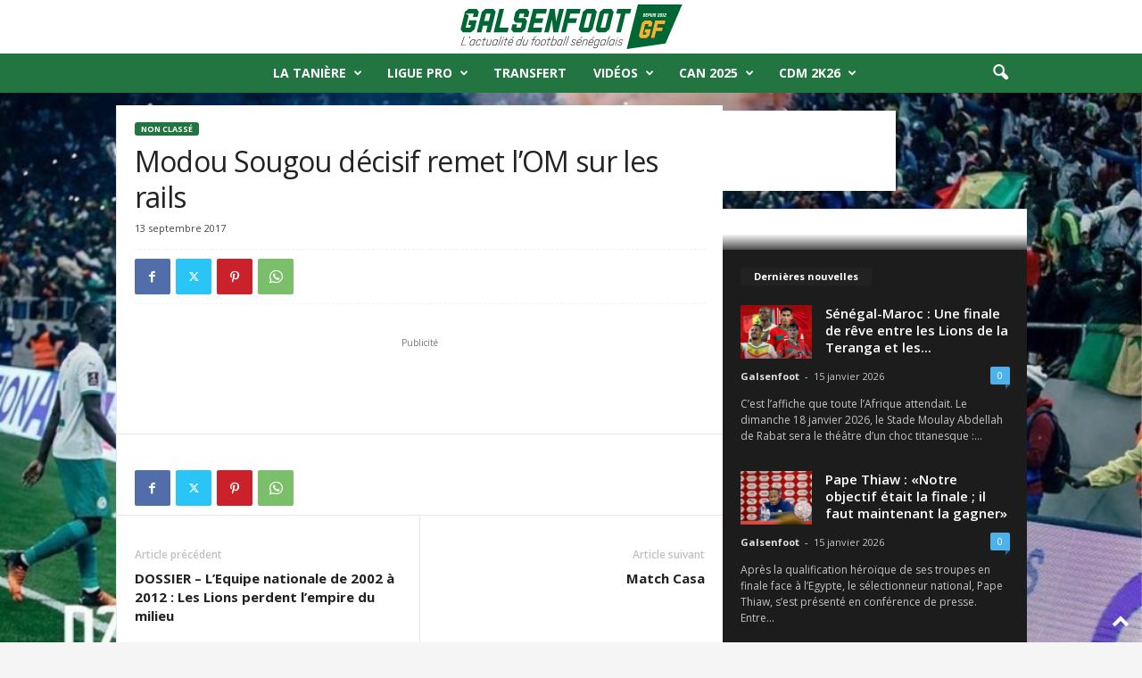

--- FILE ---
content_type: text/html; charset=UTF-8
request_url: https://galsenfoot.sn/modou-sougou-decisif-remet-lom-sur-les-rails/
body_size: 36365
content:
<!doctype html >
<!--[if IE 8]>    <html class="ie8" lang="fr-FR"> <![endif]-->
<!--[if IE 9]>    <html class="ie9" lang="fr-FR"> <![endif]-->
<!--[if gt IE 8]><!--> <html lang="fr-FR"> <!--<![endif]-->
<head>
    <title>Modou Sougou décisif remet l&#039;OM sur les rails | Galsenfoot</title>
    <meta charset="UTF-8" />
    <meta name="viewport" content="width=device-width, initial-scale=1.0">
    <link rel="pingback" href="https://galsenfoot.sn/xmlrpc.php" />
    <meta name='robots' content='index, follow, max-image-preview:large, max-snippet:-1, max-video-preview:-1' />
	<style>img:is([sizes="auto" i], [sizes^="auto," i]) { contain-intrinsic-size: 3000px 1500px }</style>
	<link rel="icon" type="image/png" href="https://galsenfoot.sn/wp-content/uploads/2022/08/Sans-titre-2.png"><link rel="apple-touch-icon" sizes="76x76" href="https://galsenfoot.sn/wp-content/uploads/2022/08/Sans-titre-2.png"/><link rel="apple-touch-icon" sizes="120x120" href="https://galsenfoot.sn/wp-content/uploads/2022/08/Sans-titre-2.png"/><link rel="apple-touch-icon" sizes="152x152" href="https://galsenfoot.sn/wp-content/uploads/2022/08/Sans-titre-2.png"/><link rel="apple-touch-icon" sizes="114x114" href="https://galsenfoot.sn/wp-content/uploads/2022/08/Sans-titre-2.png"/><link rel="apple-touch-icon" sizes="144x144" href="https://galsenfoot.sn/wp-content/uploads/2022/08/Sans-titre-2.png"/><!-- Google tag (gtag.js) consent mode dataLayer added by Site Kit -->
<script type="text/javascript" id="google_gtagjs-js-consent-mode-data-layer">
/* <![CDATA[ */
window.dataLayer = window.dataLayer || [];function gtag(){dataLayer.push(arguments);}
gtag('consent', 'default', {"ad_personalization":"denied","ad_storage":"denied","ad_user_data":"denied","analytics_storage":"denied","functionality_storage":"denied","security_storage":"denied","personalization_storage":"denied","region":["AT","BE","BG","CH","CY","CZ","DE","DK","EE","ES","FI","FR","GB","GR","HR","HU","IE","IS","IT","LI","LT","LU","LV","MT","NL","NO","PL","PT","RO","SE","SI","SK"],"wait_for_update":500});
window._googlesitekitConsentCategoryMap = {"statistics":["analytics_storage"],"marketing":["ad_storage","ad_user_data","ad_personalization"],"functional":["functionality_storage","security_storage"],"preferences":["personalization_storage"]};
window._googlesitekitConsents = {"ad_personalization":"denied","ad_storage":"denied","ad_user_data":"denied","analytics_storage":"denied","functionality_storage":"denied","security_storage":"denied","personalization_storage":"denied","region":["AT","BE","BG","CH","CY","CZ","DE","DK","EE","ES","FI","FR","GB","GR","HR","HU","IE","IS","IT","LI","LT","LU","LV","MT","NL","NO","PL","PT","RO","SE","SI","SK"],"wait_for_update":500};
/* ]]> */
</script>
<!-- End Google tag (gtag.js) consent mode dataLayer added by Site Kit -->

	<!-- This site is optimized with the Yoast SEO plugin v24.3 - https://yoast.com/wordpress/plugins/seo/ -->
	<link rel="canonical" href="https://galsenfoot.sn/modou-sougou-decisif-remet-lom-sur-les-rails/" />
	<meta property="og:locale" content="fr_FR" />
	<meta property="og:type" content="article" />
	<meta property="og:title" content="Modou Sougou décisif remet l&#039;OM sur les rails | Galsenfoot" />
	<meta property="og:url" content="https://galsenfoot.sn/modou-sougou-decisif-remet-lom-sur-les-rails/" />
	<meta property="og:site_name" content="Galsenfoot - L&#039;Actualité du Football Sénégalais" />
	<meta property="article:publisher" content="https://www.facebook.com/galsenfootcom" />
	<meta property="article:published_time" content="2017-09-13T09:52:45+00:00" />
	<meta property="og:image" content="https://galsenfoot.sn/wp-content/uploads/2022/10/Plan-de-travail-2.png" />
	<meta property="og:image:width" content="843" />
	<meta property="og:image:height" content="596" />
	<meta property="og:image:type" content="image/png" />
	<meta name="author" content="Galsenfoot" />
	<meta name="twitter:card" content="summary_large_image" />
	<meta name="twitter:creator" content="@Galsenfootsn" />
	<meta name="twitter:site" content="@Galsenfootsn" />
	<meta name="twitter:label1" content="Écrit par" />
	<meta name="twitter:data1" content="Galsenfoot" />
	<script type="application/ld+json" class="yoast-schema-graph">{"@context":"https://schema.org","@graph":[{"@type":"Article","@id":"https://galsenfoot.sn/modou-sougou-decisif-remet-lom-sur-les-rails/#article","isPartOf":{"@id":"https://galsenfoot.sn/modou-sougou-decisif-remet-lom-sur-les-rails/"},"author":{"name":"Galsenfoot","@id":"https://galsenfoot.sn/#/schema/person/592b94270777f88459fcc33b7e0cab3f"},"headline":"Modou Sougou décisif remet l&rsquo;OM sur les rails","datePublished":"2017-09-13T09:52:45+00:00","dateModified":"2017-09-13T09:52:45+00:00","mainEntityOfPage":{"@id":"https://galsenfoot.sn/modou-sougou-decisif-remet-lom-sur-les-rails/"},"wordCount":10,"commentCount":0,"publisher":{"@id":"https://galsenfoot.sn/#organization"},"inLanguage":"fr-FR","potentialAction":[{"@type":"CommentAction","name":"Comment","target":["https://galsenfoot.sn/modou-sougou-decisif-remet-lom-sur-les-rails/#respond"]}]},{"@type":"WebPage","@id":"https://galsenfoot.sn/modou-sougou-decisif-remet-lom-sur-les-rails/","url":"https://galsenfoot.sn/modou-sougou-decisif-remet-lom-sur-les-rails/","name":"Modou Sougou décisif remet l'OM sur les rails | Galsenfoot","isPartOf":{"@id":"https://galsenfoot.sn/#website"},"datePublished":"2017-09-13T09:52:45+00:00","dateModified":"2017-09-13T09:52:45+00:00","breadcrumb":{"@id":"https://galsenfoot.sn/modou-sougou-decisif-remet-lom-sur-les-rails/#breadcrumb"},"inLanguage":"fr-FR","potentialAction":[{"@type":"ReadAction","target":["https://galsenfoot.sn/modou-sougou-decisif-remet-lom-sur-les-rails/"]}]},{"@type":"BreadcrumbList","@id":"https://galsenfoot.sn/modou-sougou-decisif-remet-lom-sur-les-rails/#breadcrumb","itemListElement":[{"@type":"ListItem","position":1,"name":"Accueil","item":"https://galsenfoot.sn/"},{"@type":"ListItem","position":2,"name":"Modou Sougou décisif remet l&#8217;OM sur les rails"}]},{"@type":"WebSite","@id":"https://galsenfoot.sn/#website","url":"https://galsenfoot.sn/","name":"Galsenfoot - L&#039;Actualité du Football Sénégalais","description":"L&#039;actualité du football sénégalais en Live, CAN 2023, Sénégal, coupe du monde 2022","publisher":{"@id":"https://galsenfoot.sn/#organization"},"alternateName":"GF","potentialAction":[{"@type":"SearchAction","target":{"@type":"EntryPoint","urlTemplate":"https://galsenfoot.sn/?s={search_term_string}"},"query-input":{"@type":"PropertyValueSpecification","valueRequired":true,"valueName":"search_term_string"}}],"inLanguage":"fr-FR"},{"@type":"Organization","@id":"https://galsenfoot.sn/#organization","name":"Galsenfoot","url":"https://galsenfoot.sn/","logo":{"@type":"ImageObject","inLanguage":"fr-FR","@id":"https://galsenfoot.sn/#/schema/logo/image/","url":"https://galsenfoot.sn/wp-content/uploads/2022/08/logo_GF_Plan-de-travail-1.svg","contentUrl":"https://galsenfoot.sn/wp-content/uploads/2022/08/logo_GF_Plan-de-travail-1.svg","width":598,"height":132,"caption":"Galsenfoot"},"image":{"@id":"https://galsenfoot.sn/#/schema/logo/image/"},"sameAs":["https://www.facebook.com/galsenfootcom","https://x.com/Galsenfootsn","https://www.instagram.com/galsenfootsen/"]},{"@type":"Person","@id":"https://galsenfoot.sn/#/schema/person/592b94270777f88459fcc33b7e0cab3f","name":"Galsenfoot","image":{"@type":"ImageObject","inLanguage":"fr-FR","@id":"https://galsenfoot.sn/#/schema/person/image/","url":"https://secure.gravatar.com/avatar/27a3819801065da56bea2e2fdb5c7b67e55cc42cfad3213f8f67dd7de7922250?s=96&d=mm&r=g","contentUrl":"https://secure.gravatar.com/avatar/27a3819801065da56bea2e2fdb5c7b67e55cc42cfad3213f8f67dd7de7922250?s=96&d=mm&r=g","caption":"Galsenfoot"},"url":"https://galsenfoot.sn/author/ehrerik-aegidiosgmail-com/"}]}</script>
	<!-- / Yoast SEO plugin. -->


<link rel='dns-prefetch' href='//www.googletagmanager.com' />
<link rel='dns-prefetch' href='//fonts.googleapis.com' />
<link rel='dns-prefetch' href='//pagead2.googlesyndication.com' />
<link rel="alternate" type="application/rss+xml" title="Galsenfoot - L&#039;Actualité du Football Sénégalais &raquo; Flux" href="https://galsenfoot.sn/feed/" />
<link rel="alternate" type="application/rss+xml" title="Galsenfoot - L&#039;Actualité du Football Sénégalais &raquo; Flux des commentaires" href="https://galsenfoot.sn/comments/feed/" />
<link rel="alternate" type="application/rss+xml" title="Galsenfoot - L&#039;Actualité du Football Sénégalais &raquo; Modou Sougou décisif remet l&rsquo;OM sur les rails Flux des commentaires" href="https://galsenfoot.sn/modou-sougou-decisif-remet-lom-sur-les-rails/feed/" />
		<script>; var wpse = {"ajaxurl":"https:\/\/galsenfoot.sn\/wp-admin\/admin-ajax.php","bar_state":"close","timezone":"+0","countries":{"af":"Afghanistan","ax":"Aland Islands","al":"Albania","dz":"Algeria","as":"American Samoa","ad":"Andorra","ao":"Angola","ai":"Anguilla","aq":"Antarctica","ag":"Antigua and Barbuda","ar":"Argentina","am":"Armenia","aw":"Aruba","au":"Australia","at":"Austria","az":"Azerbaijan","bs":"Bahamas","bh":"Bahrain","bd":"Bangladesh","bb":"Barbados","by":"Belarus","be":"Belgium","bz":"Belize","bj":"Benin","bm":"Bermuda","bt":"Bhutan","bo":"Bolivia","bq":"Bonaire","ba":"Bosnia and Herzegovina","bw":"Botswana","bv":"Bouvet Island","br":"Brazil","io":"British Indian Ocean Territory","bn":"Brunei Darussalam","bg":"Bulgaria","bf":"Burkina Faso","bi":"Burundi","kh":"Cambodia","cm":"Cameroon","ca":"Canada","cv":"Cape Verde","ky":"Cayman Islands","cf":"Central African Republic","td":"Chad","cl":"Chile","cn":"China","cx":"Christmas Island","cc":"Cocos (Keeling) Islands","co":"Colombia","km":"Comoros","cg":"Congo","cd":"Congo","ck":"Cook Islands","cr":"Costa Rica","ci":"Cote D'ivoire","hr":"Croatia","cu":"Cuba","cw":"Curacao","cy":"Cyprus","cz":"Czech Republic","dk":"Denmark","dj":"Djibouti","dm":"Dominica","do":"Dominican Republic","ec":"Ecuador","eg":"Egypt","sv":"El Salvador","en":"England","gq":"Equatorial Guinea","er":"Eritrea","ee":"Estonia","et":"Ethiopia","fk":"Falkland Islands (Malvinas)","fo":"Faroe Islands","fj":"Fiji","fi":"Finland","fr":"France","gf":"French Guiana","pf":"French Polynesia","tf":"French Southern Territories","ga":"Gabon","gm":"Gambia","ge":"Georgia","de":"Germany","gh":"Ghana","gi":"Gibraltar","gr":"Greece","gl":"Greenland","gd":"Grenada","gp":"Guadeloupe","gu":"Guam","gt":"Guatemala","gg":"Guernsey","gn":"Guinea","gw":"Guinea-Bissau","gy":"Guyana","ht":"Haiti","hm":"Heard Island and McDonald Islands","va":"Holy See (Vatican City State)","hn":"Honduras","hk":"Hong Kong","hu":"Hungary","is":"Iceland","in":"India","id":"Indonesia","ir":"Iran","iq":"Iraq","ie":"Ireland","im":"Isle of Man","il":"Israel","it":"Italy","jm":"Jamaica","jp":"Japan","je":"Jersey","jo":"Jordan","kz":"Kazakhstan","ke":"Kenya","ki":"Kiribati","kp":"North Korea","kr":"South Korea","kw":"Kuwait","kg":"Kyrgyzstan","la":"Lao People's Democratic Republic","lv":"Latvia","lb":"Lebanon","ls":"Lesotho","lr":"Liberia","ly":"Libya","li":"Liechtenstein","lt":"Lithuania","lu":"Luxembourg","mo":"Macao","mk":"Macedonia","mg":"Madagascar","mw":"Malawi","my":"Malaysia","mv":"Maldives","ml":"Mali","mt":"Malta","mh":"Marshall Islands","mq":"Martinique","mr":"Mauritania","mu":"Mauritius","yt":"Mayotte","mx":"Mexico","fm":"Micronesia","md":"Moldova","mc":"Monaco","mn":"Mongolia","me":"Montenegro","ms":"Montserrat","ma":"Morocco","mz":"Mozambique","mm":"Myanmar","na":"Namibia","nr":"Nauru","np":"Nepal","nl":"Netherlands","nc":"New Caledonia","nz":"New Zealand","ni":"Nicaragua","ne":"Niger","ng":"Nigeria","nu":"Niue","nf":"Norfolk Island","mp":"Northern Mariana Islands","no":"Norway","om":"Oman","pk":"Pakistan","pw":"Palau","ps":"Palestinian Territory","pa":"Panama","pg":"Papua New Guinea","py":"Paraguay","pe":"Peru","ph":"Philippines","pn":"Pitcairn","pl":"Poland","pt":"Portugal","pr":"Puerto Rico","qa":"Qatar","re":"Reunion","ro":"Romania","ru":"Russia","rw":"Rwanda","bl":"Saint Barthelemy","sh":"Saint Helena","kn":"Saint Kitts and Nevis","lc":"Saint Lucia","mf":"Saint Martin (French Part)","pm":"Saint Pierre and Miquelon","vc":"Saint Vincent and the Grenadines","ws":"Samoa","sm":"San Marino","st":"Sao Tome and Principe","sa":"Saudi Arabia","sn":"Senegal","rs":"Serbia","sc":"Seychelles","sl":"Sierra Leone","sg":"Singapore","sx":"Sint Maarten (Dutch Part)","sk":"Slovakia","si":"Slovenia","sb":"Solomon Islands","so":"Somalia","za":"South Africa","gs":"South Georgia and the South Sandwich Islands","es":"Spain","lk":"Sri Lanka","sd":"Sudan","sr":"Suriname","sj":"Svalbard and Jan Mayen","sz":"Swaziland","se":"Sweden","ch":"Switzerland","sy":"Syrian Arab Republic","tw":"Taiwan","tj":"Tajikistan","th":"Thailand","tl":"Timor-Leste","tg":"Togo","tk":"Tokelau","to":"Tonga","tt":"Trinidad and Tobago","tn":"Tunisia","tr":"Turkey","tm":"Turkmenistan","tc":"Turks and Caicos Islands","tv":"Tuvalu","tz":"Tanzania","ug":"Uganda","ua":"Ukraine","ae":"United Arab Emirates","gb":"United Kingdom","us":"USA","um":"United States Minor Outlying Islands","uy":"Uruguay","uz":"Uzbekistan","vu":"Vanuatu","vn":"Vietnam","wf":"Wallis and Futuna","eh":"Western Sahara","ye":"Yemen","zm":"Zambia","zw":"Zimbabwe","cntaf":"Africa","cnteu":"Europe","cntas":"Asia","cntoc":"Oceania","int":"International","sct":"Scotland","wls":"Wales"}};</script>
		<script type="text/javascript">
/* <![CDATA[ */
window._wpemojiSettings = {"baseUrl":"https:\/\/s.w.org\/images\/core\/emoji\/16.0.1\/72x72\/","ext":".png","svgUrl":"https:\/\/s.w.org\/images\/core\/emoji\/16.0.1\/svg\/","svgExt":".svg","source":{"concatemoji":"https:\/\/galsenfoot.sn\/wp-includes\/js\/wp-emoji-release.min.js?ver=6.8.3"}};
/*! This file is auto-generated */
!function(s,n){var o,i,e;function c(e){try{var t={supportTests:e,timestamp:(new Date).valueOf()};sessionStorage.setItem(o,JSON.stringify(t))}catch(e){}}function p(e,t,n){e.clearRect(0,0,e.canvas.width,e.canvas.height),e.fillText(t,0,0);var t=new Uint32Array(e.getImageData(0,0,e.canvas.width,e.canvas.height).data),a=(e.clearRect(0,0,e.canvas.width,e.canvas.height),e.fillText(n,0,0),new Uint32Array(e.getImageData(0,0,e.canvas.width,e.canvas.height).data));return t.every(function(e,t){return e===a[t]})}function u(e,t){e.clearRect(0,0,e.canvas.width,e.canvas.height),e.fillText(t,0,0);for(var n=e.getImageData(16,16,1,1),a=0;a<n.data.length;a++)if(0!==n.data[a])return!1;return!0}function f(e,t,n,a){switch(t){case"flag":return n(e,"\ud83c\udff3\ufe0f\u200d\u26a7\ufe0f","\ud83c\udff3\ufe0f\u200b\u26a7\ufe0f")?!1:!n(e,"\ud83c\udde8\ud83c\uddf6","\ud83c\udde8\u200b\ud83c\uddf6")&&!n(e,"\ud83c\udff4\udb40\udc67\udb40\udc62\udb40\udc65\udb40\udc6e\udb40\udc67\udb40\udc7f","\ud83c\udff4\u200b\udb40\udc67\u200b\udb40\udc62\u200b\udb40\udc65\u200b\udb40\udc6e\u200b\udb40\udc67\u200b\udb40\udc7f");case"emoji":return!a(e,"\ud83e\udedf")}return!1}function g(e,t,n,a){var r="undefined"!=typeof WorkerGlobalScope&&self instanceof WorkerGlobalScope?new OffscreenCanvas(300,150):s.createElement("canvas"),o=r.getContext("2d",{willReadFrequently:!0}),i=(o.textBaseline="top",o.font="600 32px Arial",{});return e.forEach(function(e){i[e]=t(o,e,n,a)}),i}function t(e){var t=s.createElement("script");t.src=e,t.defer=!0,s.head.appendChild(t)}"undefined"!=typeof Promise&&(o="wpEmojiSettingsSupports",i=["flag","emoji"],n.supports={everything:!0,everythingExceptFlag:!0},e=new Promise(function(e){s.addEventListener("DOMContentLoaded",e,{once:!0})}),new Promise(function(t){var n=function(){try{var e=JSON.parse(sessionStorage.getItem(o));if("object"==typeof e&&"number"==typeof e.timestamp&&(new Date).valueOf()<e.timestamp+604800&&"object"==typeof e.supportTests)return e.supportTests}catch(e){}return null}();if(!n){if("undefined"!=typeof Worker&&"undefined"!=typeof OffscreenCanvas&&"undefined"!=typeof URL&&URL.createObjectURL&&"undefined"!=typeof Blob)try{var e="postMessage("+g.toString()+"("+[JSON.stringify(i),f.toString(),p.toString(),u.toString()].join(",")+"));",a=new Blob([e],{type:"text/javascript"}),r=new Worker(URL.createObjectURL(a),{name:"wpTestEmojiSupports"});return void(r.onmessage=function(e){c(n=e.data),r.terminate(),t(n)})}catch(e){}c(n=g(i,f,p,u))}t(n)}).then(function(e){for(var t in e)n.supports[t]=e[t],n.supports.everything=n.supports.everything&&n.supports[t],"flag"!==t&&(n.supports.everythingExceptFlag=n.supports.everythingExceptFlag&&n.supports[t]);n.supports.everythingExceptFlag=n.supports.everythingExceptFlag&&!n.supports.flag,n.DOMReady=!1,n.readyCallback=function(){n.DOMReady=!0}}).then(function(){return e}).then(function(){var e;n.supports.everything||(n.readyCallback(),(e=n.source||{}).concatemoji?t(e.concatemoji):e.wpemoji&&e.twemoji&&(t(e.twemoji),t(e.wpemoji)))}))}((window,document),window._wpemojiSettings);
/* ]]> */
</script>

<style id='wp-emoji-styles-inline-css' type='text/css'>

	img.wp-smiley, img.emoji {
		display: inline !important;
		border: none !important;
		box-shadow: none !important;
		height: 1em !important;
		width: 1em !important;
		margin: 0 0.07em !important;
		vertical-align: -0.1em !important;
		background: none !important;
		padding: 0 !important;
	}
</style>
<link rel='stylesheet' id='wp-block-library-css' href='https://galsenfoot.sn/wp-includes/css/dist/block-library/style.min.css?ver=6.8.3' type='text/css' media='all' />
<style id='classic-theme-styles-inline-css' type='text/css'>
/*! This file is auto-generated */
.wp-block-button__link{color:#fff;background-color:#32373c;border-radius:9999px;box-shadow:none;text-decoration:none;padding:calc(.667em + 2px) calc(1.333em + 2px);font-size:1.125em}.wp-block-file__button{background:#32373c;color:#fff;text-decoration:none}
</style>
<style id='global-styles-inline-css' type='text/css'>
:root{--wp--preset--aspect-ratio--square: 1;--wp--preset--aspect-ratio--4-3: 4/3;--wp--preset--aspect-ratio--3-4: 3/4;--wp--preset--aspect-ratio--3-2: 3/2;--wp--preset--aspect-ratio--2-3: 2/3;--wp--preset--aspect-ratio--16-9: 16/9;--wp--preset--aspect-ratio--9-16: 9/16;--wp--preset--color--black: #000000;--wp--preset--color--cyan-bluish-gray: #abb8c3;--wp--preset--color--white: #ffffff;--wp--preset--color--pale-pink: #f78da7;--wp--preset--color--vivid-red: #cf2e2e;--wp--preset--color--luminous-vivid-orange: #ff6900;--wp--preset--color--luminous-vivid-amber: #fcb900;--wp--preset--color--light-green-cyan: #7bdcb5;--wp--preset--color--vivid-green-cyan: #00d084;--wp--preset--color--pale-cyan-blue: #8ed1fc;--wp--preset--color--vivid-cyan-blue: #0693e3;--wp--preset--color--vivid-purple: #9b51e0;--wp--preset--gradient--vivid-cyan-blue-to-vivid-purple: linear-gradient(135deg,rgba(6,147,227,1) 0%,rgb(155,81,224) 100%);--wp--preset--gradient--light-green-cyan-to-vivid-green-cyan: linear-gradient(135deg,rgb(122,220,180) 0%,rgb(0,208,130) 100%);--wp--preset--gradient--luminous-vivid-amber-to-luminous-vivid-orange: linear-gradient(135deg,rgba(252,185,0,1) 0%,rgba(255,105,0,1) 100%);--wp--preset--gradient--luminous-vivid-orange-to-vivid-red: linear-gradient(135deg,rgba(255,105,0,1) 0%,rgb(207,46,46) 100%);--wp--preset--gradient--very-light-gray-to-cyan-bluish-gray: linear-gradient(135deg,rgb(238,238,238) 0%,rgb(169,184,195) 100%);--wp--preset--gradient--cool-to-warm-spectrum: linear-gradient(135deg,rgb(74,234,220) 0%,rgb(151,120,209) 20%,rgb(207,42,186) 40%,rgb(238,44,130) 60%,rgb(251,105,98) 80%,rgb(254,248,76) 100%);--wp--preset--gradient--blush-light-purple: linear-gradient(135deg,rgb(255,206,236) 0%,rgb(152,150,240) 100%);--wp--preset--gradient--blush-bordeaux: linear-gradient(135deg,rgb(254,205,165) 0%,rgb(254,45,45) 50%,rgb(107,0,62) 100%);--wp--preset--gradient--luminous-dusk: linear-gradient(135deg,rgb(255,203,112) 0%,rgb(199,81,192) 50%,rgb(65,88,208) 100%);--wp--preset--gradient--pale-ocean: linear-gradient(135deg,rgb(255,245,203) 0%,rgb(182,227,212) 50%,rgb(51,167,181) 100%);--wp--preset--gradient--electric-grass: linear-gradient(135deg,rgb(202,248,128) 0%,rgb(113,206,126) 100%);--wp--preset--gradient--midnight: linear-gradient(135deg,rgb(2,3,129) 0%,rgb(40,116,252) 100%);--wp--preset--font-size--small: 10px;--wp--preset--font-size--medium: 20px;--wp--preset--font-size--large: 30px;--wp--preset--font-size--x-large: 42px;--wp--preset--font-size--regular: 14px;--wp--preset--font-size--larger: 48px;--wp--preset--spacing--20: 0.44rem;--wp--preset--spacing--30: 0.67rem;--wp--preset--spacing--40: 1rem;--wp--preset--spacing--50: 1.5rem;--wp--preset--spacing--60: 2.25rem;--wp--preset--spacing--70: 3.38rem;--wp--preset--spacing--80: 5.06rem;--wp--preset--shadow--natural: 6px 6px 9px rgba(0, 0, 0, 0.2);--wp--preset--shadow--deep: 12px 12px 50px rgba(0, 0, 0, 0.4);--wp--preset--shadow--sharp: 6px 6px 0px rgba(0, 0, 0, 0.2);--wp--preset--shadow--outlined: 6px 6px 0px -3px rgba(255, 255, 255, 1), 6px 6px rgba(0, 0, 0, 1);--wp--preset--shadow--crisp: 6px 6px 0px rgba(0, 0, 0, 1);}:where(.is-layout-flex){gap: 0.5em;}:where(.is-layout-grid){gap: 0.5em;}body .is-layout-flex{display: flex;}.is-layout-flex{flex-wrap: wrap;align-items: center;}.is-layout-flex > :is(*, div){margin: 0;}body .is-layout-grid{display: grid;}.is-layout-grid > :is(*, div){margin: 0;}:where(.wp-block-columns.is-layout-flex){gap: 2em;}:where(.wp-block-columns.is-layout-grid){gap: 2em;}:where(.wp-block-post-template.is-layout-flex){gap: 1.25em;}:where(.wp-block-post-template.is-layout-grid){gap: 1.25em;}.has-black-color{color: var(--wp--preset--color--black) !important;}.has-cyan-bluish-gray-color{color: var(--wp--preset--color--cyan-bluish-gray) !important;}.has-white-color{color: var(--wp--preset--color--white) !important;}.has-pale-pink-color{color: var(--wp--preset--color--pale-pink) !important;}.has-vivid-red-color{color: var(--wp--preset--color--vivid-red) !important;}.has-luminous-vivid-orange-color{color: var(--wp--preset--color--luminous-vivid-orange) !important;}.has-luminous-vivid-amber-color{color: var(--wp--preset--color--luminous-vivid-amber) !important;}.has-light-green-cyan-color{color: var(--wp--preset--color--light-green-cyan) !important;}.has-vivid-green-cyan-color{color: var(--wp--preset--color--vivid-green-cyan) !important;}.has-pale-cyan-blue-color{color: var(--wp--preset--color--pale-cyan-blue) !important;}.has-vivid-cyan-blue-color{color: var(--wp--preset--color--vivid-cyan-blue) !important;}.has-vivid-purple-color{color: var(--wp--preset--color--vivid-purple) !important;}.has-black-background-color{background-color: var(--wp--preset--color--black) !important;}.has-cyan-bluish-gray-background-color{background-color: var(--wp--preset--color--cyan-bluish-gray) !important;}.has-white-background-color{background-color: var(--wp--preset--color--white) !important;}.has-pale-pink-background-color{background-color: var(--wp--preset--color--pale-pink) !important;}.has-vivid-red-background-color{background-color: var(--wp--preset--color--vivid-red) !important;}.has-luminous-vivid-orange-background-color{background-color: var(--wp--preset--color--luminous-vivid-orange) !important;}.has-luminous-vivid-amber-background-color{background-color: var(--wp--preset--color--luminous-vivid-amber) !important;}.has-light-green-cyan-background-color{background-color: var(--wp--preset--color--light-green-cyan) !important;}.has-vivid-green-cyan-background-color{background-color: var(--wp--preset--color--vivid-green-cyan) !important;}.has-pale-cyan-blue-background-color{background-color: var(--wp--preset--color--pale-cyan-blue) !important;}.has-vivid-cyan-blue-background-color{background-color: var(--wp--preset--color--vivid-cyan-blue) !important;}.has-vivid-purple-background-color{background-color: var(--wp--preset--color--vivid-purple) !important;}.has-black-border-color{border-color: var(--wp--preset--color--black) !important;}.has-cyan-bluish-gray-border-color{border-color: var(--wp--preset--color--cyan-bluish-gray) !important;}.has-white-border-color{border-color: var(--wp--preset--color--white) !important;}.has-pale-pink-border-color{border-color: var(--wp--preset--color--pale-pink) !important;}.has-vivid-red-border-color{border-color: var(--wp--preset--color--vivid-red) !important;}.has-luminous-vivid-orange-border-color{border-color: var(--wp--preset--color--luminous-vivid-orange) !important;}.has-luminous-vivid-amber-border-color{border-color: var(--wp--preset--color--luminous-vivid-amber) !important;}.has-light-green-cyan-border-color{border-color: var(--wp--preset--color--light-green-cyan) !important;}.has-vivid-green-cyan-border-color{border-color: var(--wp--preset--color--vivid-green-cyan) !important;}.has-pale-cyan-blue-border-color{border-color: var(--wp--preset--color--pale-cyan-blue) !important;}.has-vivid-cyan-blue-border-color{border-color: var(--wp--preset--color--vivid-cyan-blue) !important;}.has-vivid-purple-border-color{border-color: var(--wp--preset--color--vivid-purple) !important;}.has-vivid-cyan-blue-to-vivid-purple-gradient-background{background: var(--wp--preset--gradient--vivid-cyan-blue-to-vivid-purple) !important;}.has-light-green-cyan-to-vivid-green-cyan-gradient-background{background: var(--wp--preset--gradient--light-green-cyan-to-vivid-green-cyan) !important;}.has-luminous-vivid-amber-to-luminous-vivid-orange-gradient-background{background: var(--wp--preset--gradient--luminous-vivid-amber-to-luminous-vivid-orange) !important;}.has-luminous-vivid-orange-to-vivid-red-gradient-background{background: var(--wp--preset--gradient--luminous-vivid-orange-to-vivid-red) !important;}.has-very-light-gray-to-cyan-bluish-gray-gradient-background{background: var(--wp--preset--gradient--very-light-gray-to-cyan-bluish-gray) !important;}.has-cool-to-warm-spectrum-gradient-background{background: var(--wp--preset--gradient--cool-to-warm-spectrum) !important;}.has-blush-light-purple-gradient-background{background: var(--wp--preset--gradient--blush-light-purple) !important;}.has-blush-bordeaux-gradient-background{background: var(--wp--preset--gradient--blush-bordeaux) !important;}.has-luminous-dusk-gradient-background{background: var(--wp--preset--gradient--luminous-dusk) !important;}.has-pale-ocean-gradient-background{background: var(--wp--preset--gradient--pale-ocean) !important;}.has-electric-grass-gradient-background{background: var(--wp--preset--gradient--electric-grass) !important;}.has-midnight-gradient-background{background: var(--wp--preset--gradient--midnight) !important;}.has-small-font-size{font-size: var(--wp--preset--font-size--small) !important;}.has-medium-font-size{font-size: var(--wp--preset--font-size--medium) !important;}.has-large-font-size{font-size: var(--wp--preset--font-size--large) !important;}.has-x-large-font-size{font-size: var(--wp--preset--font-size--x-large) !important;}
:where(.wp-block-post-template.is-layout-flex){gap: 1.25em;}:where(.wp-block-post-template.is-layout-grid){gap: 1.25em;}
:where(.wp-block-columns.is-layout-flex){gap: 2em;}:where(.wp-block-columns.is-layout-grid){gap: 2em;}
:root :where(.wp-block-pullquote){font-size: 1.5em;line-height: 1.6;}
</style>
<link rel='stylesheet' id='wpse_owl-css' href='https://galsenfoot.sn/wp-content/plugins/soccer-engine/assets/owl/owl.carousel.css?ver=4.8.1' type='text/css' media='all' />
<link rel='stylesheet' id='wpse_gamebox-css' href='https://galsenfoot.sn/wp-content/plugins/soccer-engine/assets/gamebox.css?ver=4.8.1' type='text/css' media='all' />
<link rel='stylesheet' id='google-fonts-style-css' href='https://fonts.googleapis.com/css?family=Open+Sans%3A400%2C600%2C700%2C500%2C500italic%2C700italic%7CRoboto+Condensed%3A400%2C500%2C700%2C500italic%2C700italic&#038;display=swap&#038;ver=5.4.3.1' type='text/css' media='all' />
<link rel='stylesheet' id='tds-front-css' href='https://galsenfoot.sn/wp-content/plugins/td-subscription/assets/css/tds-front.css?ver=1.6.2' type='text/css' media='all' />
<link rel='stylesheet' id='td-theme-css' href='https://galsenfoot.sn/wp-content/themes/Newsmag/style.css?ver=5.4.3.1' type='text/css' media='all' />
<style id='td-theme-inline-css' type='text/css'>
    
        /* custom css - generated by TagDiv Composer */
        @media (max-width: 767px) {
            .td-header-desktop-wrap {
                display: none;
            }
        }
        @media (min-width: 767px) {
            .td-header-mobile-wrap {
                display: none;
            }
        }
    
	
</style>
<link rel='stylesheet' id='td-legacy-framework-front-style-css' href='https://galsenfoot.sn/wp-content/plugins/td-composer/legacy/Newsmag/assets/css/td_legacy_main.css?ver=e5fcc38395b0030bac3ad179898970d6x' type='text/css' media='all' />
<link rel='stylesheet' id='td-legacy-framework-subscription-style-css' href='https://galsenfoot.sn/wp-content/plugins/td-composer/legacy/Newsmag/assets/css/td_legacy_subscription.css?ver=6.8.3' type='text/css' media='all' />
<link rel='stylesheet' id='td-theme-demo-style-css' href='https://galsenfoot.sn/wp-content/plugins/td-composer/legacy/Newsmag/includes/demos/sport/demo_style.css?ver=5.4.3.1' type='text/css' media='all' />
<link rel='stylesheet' id='wpse_tipsy-css' href='https://galsenfoot.sn/wp-content/plugins/soccer-engine/assets/tipsy/tipsy.css?ver=6.8.3' type='text/css' media='all' />
<link rel='stylesheet' id='wpse_fonts-css' href='https://galsenfoot.sn/wp-content/plugins/soccer-engine/assets/fonts/fonts.css?ver=6.8.3' type='text/css' media='all' />
<link rel='stylesheet' id='wpse_flags-css' href='https://galsenfoot.sn/wp-content/plugins/soccer-engine/assets/flags/flags.css?ver=6.8.3' type='text/css' media='all' />
<link rel='stylesheet' id='wpse_datetime_picker-css' href='https://galsenfoot.sn/wp-content/plugins/soccer-engine/assets/datetimepicker/jquery.datetimepicker.css?ver=4.8.1' type='text/css' media='all' />
<link rel='stylesheet' id='wpse_front-css' href='https://galsenfoot.sn/wp-content/plugins/soccer-engine/assets/front.css?ver=4.8.1' type='text/css' media='all' />
<script type="text/javascript" src="https://galsenfoot.sn/wp-includes/js/jquery/jquery.min.js?ver=3.7.1" id="jquery-core-js"></script>
<script type="text/javascript" src="https://galsenfoot.sn/wp-includes/js/jquery/jquery-migrate.min.js?ver=3.4.1" id="jquery-migrate-js"></script>

<!-- Extrait de code de la balise Google (gtag.js) ajouté par Site Kit -->
<!-- Extrait Google Analytics ajouté par Site Kit -->
<script type="text/javascript" src="https://www.googletagmanager.com/gtag/js?id=GT-MQRDMFP" id="google_gtagjs-js" async></script>
<script type="text/javascript" id="google_gtagjs-js-after">
/* <![CDATA[ */
window.dataLayer = window.dataLayer || [];function gtag(){dataLayer.push(arguments);}
gtag("set","linker",{"domains":["galsenfoot.sn"]});
gtag("js", new Date());
gtag("set", "developer_id.dZTNiMT", true);
gtag("config", "GT-MQRDMFP");
/* ]]> */
</script>
<script type="text/javascript" src="https://galsenfoot.sn/wp-content/plugins/soccer-engine/assets/jquery.tipsy.js?ver=4.8.1" id="wpse_tipsy-js"></script>
<script type="text/javascript" src="https://galsenfoot.sn/wp-content/plugins/soccer-engine/assets/countdown/jquery.countdown.js?ver=4.8.1" id="wpse_countdown-js"></script>
<script type="text/javascript" src="https://galsenfoot.sn/wp-content/plugins/soccer-engine/assets/datetimepicker/jquery.datetimepicker.js?ver=4.8.1" id="wpse_datetime_picker-js"></script>
<script type="text/javascript" src="https://galsenfoot.sn/wp-content/plugins/soccer-engine/assets/front.js?ver=4.8.1" id="wpse_front-js"></script>
<link rel="https://api.w.org/" href="https://galsenfoot.sn/wp-json/" /><link rel="alternate" title="JSON" type="application/json" href="https://galsenfoot.sn/wp-json/wp/v2/posts/2308" /><link rel="EditURI" type="application/rsd+xml" title="RSD" href="https://galsenfoot.sn/xmlrpc.php?rsd" />
<meta name="generator" content="WordPress 6.8.3" />
<link rel='shortlink' href='https://galsenfoot.sn/?p=2308' />
<link rel="alternate" title="oEmbed (JSON)" type="application/json+oembed" href="https://galsenfoot.sn/wp-json/oembed/1.0/embed?url=https%3A%2F%2Fgalsenfoot.sn%2Fmodou-sougou-decisif-remet-lom-sur-les-rails%2F" />
<link rel="alternate" title="oEmbed (XML)" type="text/xml+oembed" href="https://galsenfoot.sn/wp-json/oembed/1.0/embed?url=https%3A%2F%2Fgalsenfoot.sn%2Fmodou-sougou-decisif-remet-lom-sur-les-rails%2F&#038;format=xml" />
<meta name="generator" content="Site Kit by Google 1.170.0" /><!-- soccer engine styles --><style>.wpse_mt,.wpse_mt2{} .wpse_view_table tr td{font-weight:inherit;} .wpse_matches tr.status_fixture td{} .wpse_matches tr.status_result td{} .wpse_matches tr.status_live td{} .wpse_matches .wpse_group td{font-weight:inherit;} .wpse_matches .wpse_more td{font-weight:inherit;} .wpse_standing table th, .wpse_top_scorers table th, .wpse_top_assists table th{font-weight:inherit;} .wpse_standing table td, .wpse_top_scorers table td, .wpse_top_assists table td{font-weight:inherit;} .wpse_mt .team_name{font-weight:inherit;text-transform:inherit;} .wpse_view_grid .wpse_match, .wpse_view_grid .wpse_more{} .wpse_view_grid .wpse_match .match_meta, .wpse_view_grid .wpse_match .match_meta a, .wpse_view_grid .wpse_more .match_meta{font-weight:inherit;} .wpse_view_grid .wpse_more a, .wpse_view_grid .wpse_match .team_wrap, .wpse_view_grid .wpse_match .team_name, .wpse_view_grid .wpse_match .team_short_name{font-weight:inherit;} .wpse_view_grid .wpse_match .team_score{font-weight:inherit;} .wpse_view_grid .wpse_match .match_venue{font-weight:inherit;} #wpse_bar_wrap{font-weight:inherit;text-transform:inherit;background-color:#F7F6F0;color:#FFFFFF;border-color:#066B10;} #wpse_bar .wpse_dropdown_menu_indicator, #wpse_bar .competition_menu, #wpse_bar .competition_menu a, #wpse_bar .competition_menu .wpse_dropdown_menu_selected{font-weight:inherit;text-transform:inherit;background-color:#066B10;color:#FFFFFF;border-color:#FFFFFF;} #wpse_bar .status_menu a{font-weight:inherit;text-transform:inherit;background-color:#066B10;color:#FFFFFF;border-color:#066B10;} #wpse_bar .status_menu a:hover, #wpse_bar .status_menu a.wpse_active{font-weight:inherit;text-transform:inherit;background-color:#2B2B2B;border-color:#303030;} #wpse_bar .games .owl-controls > div{background-color:#066B10;color:#FFFFFF;} #wpse_bar .games .owl-controls > div:hover{} #wpse_bar .games .match_date{font-weight:inherit;text-transform:inherit;background-color:#066B10;color:#FFFFFF;border-color:#066B10;} #wpse_bar .games .match_wrap, #wpse_bar .loadless a, #wpse_bar .loadmore a, #wpse_bar .no_match{font-weight:inherit;text-transform:inherit;background-color:#000000;color:#FFFFFF;} #wpse_bar_modal .match_meta, #wpse_bar_modal .wpse_close_modal{font-weight:inherit;text-transform:inherit;} #wpse_bar_modal{font-weight:inherit;text-transform:inherit;} </style>
<!-- Balises Meta Google AdSense ajoutées par Site Kit -->
<meta name="google-adsense-platform-account" content="ca-host-pub-2644536267352236">
<meta name="google-adsense-platform-domain" content="sitekit.withgoogle.com">
<!-- Fin des balises Meta End Google AdSense ajoutées par Site Kit -->

<!-- Extrait Google AdSense ajouté par Site Kit -->
<script type="text/javascript" async="async" src="https://pagead2.googlesyndication.com/pagead/js/adsbygoogle.js?client=ca-pub-8355654013463929&amp;host=ca-host-pub-2644536267352236" crossorigin="anonymous"></script>

<!-- End Google AdSense snippet added by Site Kit -->

<!-- JS generated by theme -->

<script type="text/javascript" id="td-generated-header-js">
    
    

	    var tdBlocksArray = []; //here we store all the items for the current page

	    // td_block class - each ajax block uses a object of this class for requests
	    function tdBlock() {
		    this.id = '';
		    this.block_type = 1; //block type id (1-234 etc)
		    this.atts = '';
		    this.td_column_number = '';
		    this.td_current_page = 1; //
		    this.post_count = 0; //from wp
		    this.found_posts = 0; //from wp
		    this.max_num_pages = 0; //from wp
		    this.td_filter_value = ''; //current live filter value
		    this.is_ajax_running = false;
		    this.td_user_action = ''; // load more or infinite loader (used by the animation)
		    this.header_color = '';
		    this.ajax_pagination_infinite_stop = ''; //show load more at page x
	    }

        // td_js_generator - mini detector
        ( function () {
            var htmlTag = document.getElementsByTagName("html")[0];

	        if ( navigator.userAgent.indexOf("MSIE 10.0") > -1 ) {
                htmlTag.className += ' ie10';
            }

            if ( !!navigator.userAgent.match(/Trident.*rv\:11\./) ) {
                htmlTag.className += ' ie11';
            }

	        if ( navigator.userAgent.indexOf("Edge") > -1 ) {
                htmlTag.className += ' ieEdge';
            }

            if ( /(iPad|iPhone|iPod)/g.test(navigator.userAgent) ) {
                htmlTag.className += ' td-md-is-ios';
            }

            var user_agent = navigator.userAgent.toLowerCase();
            if ( user_agent.indexOf("android") > -1 ) {
                htmlTag.className += ' td-md-is-android';
            }

            if ( -1 !== navigator.userAgent.indexOf('Mac OS X')  ) {
                htmlTag.className += ' td-md-is-os-x';
            }

            if ( /chrom(e|ium)/.test(navigator.userAgent.toLowerCase()) ) {
               htmlTag.className += ' td-md-is-chrome';
            }

            if ( -1 !== navigator.userAgent.indexOf('Firefox') ) {
                htmlTag.className += ' td-md-is-firefox';
            }

            if ( -1 !== navigator.userAgent.indexOf('Safari') && -1 === navigator.userAgent.indexOf('Chrome') ) {
                htmlTag.className += ' td-md-is-safari';
            }

            if( -1 !== navigator.userAgent.indexOf('IEMobile') ){
                htmlTag.className += ' td-md-is-iemobile';
            }

        })();

        var tdLocalCache = {};

        ( function () {
            "use strict";

            tdLocalCache = {
                data: {},
                remove: function (resource_id) {
                    delete tdLocalCache.data[resource_id];
                },
                exist: function (resource_id) {
                    return tdLocalCache.data.hasOwnProperty(resource_id) && tdLocalCache.data[resource_id] !== null;
                },
                get: function (resource_id) {
                    return tdLocalCache.data[resource_id];
                },
                set: function (resource_id, cachedData) {
                    tdLocalCache.remove(resource_id);
                    tdLocalCache.data[resource_id] = cachedData;
                }
            };
        })();

    
    
var td_viewport_interval_list=[{"limitBottom":767,"sidebarWidth":251},{"limitBottom":1023,"sidebarWidth":339}];
var td_animation_stack_effect="type0";
var tds_animation_stack=true;
var td_animation_stack_specific_selectors=".entry-thumb, img, .td-lazy-img";
var td_animation_stack_general_selectors=".td-animation-stack img, .td-animation-stack .entry-thumb, .post img, .td-animation-stack .td-lazy-img";
var tds_video_lazy="enabled";
var tds_show_more_info="Show more info";
var tds_show_less_info="Show less info";
var tdc_is_installed="yes";
var td_ajax_url="https:\/\/galsenfoot.sn\/wp-admin\/admin-ajax.php?td_theme_name=Newsmag&v=5.4.3.1";
var td_get_template_directory_uri="https:\/\/galsenfoot.sn\/wp-content\/plugins\/td-composer\/legacy\/common";
var tds_snap_menu="smart_snap_always";
var tds_logo_on_sticky="show_header_logo";
var tds_header_style="10";
var td_please_wait="S'il vous pla\u00eet patienter ...";
var td_email_user_pass_incorrect="Utilisateur ou mot de passe incorrect!";
var td_email_user_incorrect="E-mail ou nom d'utilisateur incorrect !";
var td_email_incorrect="Email incorrect !";
var td_user_incorrect="Username incorrect!";
var td_email_user_empty="Email or username empty!";
var td_pass_empty="Pass empty!";
var td_pass_pattern_incorrect="Invalid Pass Pattern!";
var td_retype_pass_incorrect="Retyped Pass incorrect!";
var tds_more_articles_on_post_enable="show";
var tds_more_articles_on_post_time_to_wait="1";
var tds_more_articles_on_post_pages_distance_from_top=0;
var tds_captcha="";
var tds_theme_color_site_wide="#227540";
var tds_smart_sidebar="enabled";
var tdThemeName="Newsmag";
var tdThemeNameWl="Newsmag";
var td_magnific_popup_translation_tPrev="Pr\u00e9c\u00e9dente (fl\u00e8che gauche)";
var td_magnific_popup_translation_tNext="Suivante (fl\u00e8che droite)";
var td_magnific_popup_translation_tCounter="%curr% sur %total%";
var td_magnific_popup_translation_ajax_tError="Le contenu de %url% pas pu \u00eatre charg\u00e9.";
var td_magnific_popup_translation_image_tError="L'image #%curr% pas pu \u00eatre charg\u00e9e.";
var tdBlockNonce="90bbd82299";
var tdMobileMenu="enabled";
var tdMobileSearch="enabled";
var tdDateNamesI18n={"month_names":["janvier","f\u00e9vrier","mars","avril","mai","juin","juillet","ao\u00fbt","septembre","octobre","novembre","d\u00e9cembre"],"month_names_short":["Jan","F\u00e9v","Mar","Avr","Mai","Juin","Juil","Ao\u00fbt","Sep","Oct","Nov","D\u00e9c"],"day_names":["dimanche","lundi","mardi","mercredi","jeudi","vendredi","samedi"],"day_names_short":["dim","lun","mar","mer","jeu","ven","sam"]};
var td_reset_pass_empty="Please enter a new password before proceeding.";
var td_reset_pass_confirm_empty="Please confirm the new password before proceeding.";
var td_reset_pass_not_matching="Please make sure that the passwords match.";
var td_deploy_mode="deploy";
var td_ad_background_click_link="";
var td_ad_background_click_target="";
</script>


<!-- Header style compiled by theme -->

<style>
/* custom css - generated by TagDiv Composer */
    

.td-module-exclusive .td-module-title a:before {
        content: 'EXCLUSIF';
    }
    
    .td-header-border:before,
    .td-trending-now-title,
    .td_block_mega_menu .td_mega_menu_sub_cats .cur-sub-cat,
    .td-post-category:hover,
    .td-header-style-2 .td-header-sp-logo,
    .td-next-prev-wrap a:hover i,
    .page-nav .current,
    .widget_calendar tfoot a:hover,
    .td-footer-container .widget_search .wpb_button:hover,
    .td-scroll-up-visible,
    .dropcap,
    .td-category a,
    input[type="submit"]:hover,
    .td-post-small-box a:hover,
    .td-404-sub-sub-title a:hover,
    .td-rating-bar-wrap div,
    .td_top_authors .td-active .td-author-post-count,
    .td_top_authors .td-active .td-author-comments-count,
    .td_smart_list_3 .td-sml3-top-controls i:hover,
    .td_smart_list_3 .td-sml3-bottom-controls i:hover,
    .td_wrapper_video_playlist .td_video_controls_playlist_wrapper,
    .td-read-more a:hover,
    .td-login-wrap .btn,
    .td_display_err,
    .td-header-style-6 .td-top-menu-full,
    #bbpress-forums button:hover,
    #bbpress-forums .bbp-pagination .current,
    .bbp_widget_login .button:hover,
    .header-search-wrap .td-drop-down-search .btn:hover,
    .td-post-text-content .more-link-wrap:hover a,
    #buddypress div.item-list-tabs ul li > a span,
    #buddypress div.item-list-tabs ul li > a:hover span,
    #buddypress input[type=submit]:hover,
    #buddypress a.button:hover span,
    #buddypress div.item-list-tabs ul li.selected a span,
    #buddypress div.item-list-tabs ul li.current a span,
    #buddypress input[type=submit]:focus,
    .td-grid-style-3 .td-big-grid-post .td-module-thumb a:last-child:before,
    .td-grid-style-4 .td-big-grid-post .td-module-thumb a:last-child:before,
    .td-grid-style-5 .td-big-grid-post .td-module-thumb:after,
    .td_category_template_2 .td-category-siblings .td-category a:hover,
    .td-weather-week:before,
    .td-weather-information:before,
     .td_3D_btn,
    .td_shadow_btn,
    .td_default_btn,
    .td_square_btn, 
    .td_outlined_btn:hover {
        background-color: #227540;
    }

    @media (max-width: 767px) {
        .td-category a.td-current-sub-category {
            background-color: #227540;
        }
    }

    .woocommerce .onsale,
    .woocommerce .woocommerce a.button:hover,
    .woocommerce-page .woocommerce .button:hover,
    .single-product .product .summary .cart .button:hover,
    .woocommerce .woocommerce .product a.button:hover,
    .woocommerce .product a.button:hover,
    .woocommerce .product #respond input#submit:hover,
    .woocommerce .checkout input#place_order:hover,
    .woocommerce .woocommerce.widget .button:hover,
    .woocommerce .woocommerce-message .button:hover,
    .woocommerce .woocommerce-error .button:hover,
    .woocommerce .woocommerce-info .button:hover,
    .woocommerce.widget .ui-slider .ui-slider-handle,
    .vc_btn-black:hover,
	.wpb_btn-black:hover,
	.item-list-tabs .feed:hover a,
	.td-smart-list-button:hover {
    	background-color: #227540;
    }

    .td-header-sp-top-menu .top-header-menu > .current-menu-item > a,
    .td-header-sp-top-menu .top-header-menu > .current-menu-ancestor > a,
    .td-header-sp-top-menu .top-header-menu > .current-category-ancestor > a,
    .td-header-sp-top-menu .top-header-menu > li > a:hover,
    .td-header-sp-top-menu .top-header-menu > .sfHover > a,
    .top-header-menu ul .current-menu-item > a,
    .top-header-menu ul .current-menu-ancestor > a,
    .top-header-menu ul .current-category-ancestor > a,
    .top-header-menu ul li > a:hover,
    .top-header-menu ul .sfHover > a,
    .sf-menu ul .td-menu-item > a:hover,
    .sf-menu ul .sfHover > a,
    .sf-menu ul .current-menu-ancestor > a,
    .sf-menu ul .current-category-ancestor > a,
    .sf-menu ul .current-menu-item > a,
    .td_module_wrap:hover .entry-title a,
    .td_mod_mega_menu:hover .entry-title a,
    .footer-email-wrap a,
    .widget a:hover,
    .td-footer-container .widget_calendar #today,
    .td-category-pulldown-filter a.td-pulldown-category-filter-link:hover,
    .td-load-more-wrap a:hover,
    .td-post-next-prev-content a:hover,
    .td-author-name a:hover,
    .td-author-url a:hover,
    .td_mod_related_posts:hover .entry-title a,
    .td-search-query,
    .header-search-wrap .td-drop-down-search .result-msg a:hover,
    .td_top_authors .td-active .td-authors-name a,
    .post blockquote p,
    .td-post-content blockquote p,
    .page blockquote p,
    .comment-list cite a:hover,
    .comment-list cite:hover,
    .comment-list .comment-reply-link:hover,
    a,
    .white-menu #td-header-menu .sf-menu > li > a:hover,
    .white-menu #td-header-menu .sf-menu > .current-menu-ancestor > a,
    .white-menu #td-header-menu .sf-menu > .current-menu-item > a,
    .td_quote_on_blocks,
    #bbpress-forums .bbp-forum-freshness a:hover,
    #bbpress-forums .bbp-topic-freshness a:hover,
    #bbpress-forums .bbp-forums-list li a:hover,
    #bbpress-forums .bbp-forum-title:hover,
    #bbpress-forums .bbp-topic-permalink:hover,
    #bbpress-forums .bbp-topic-started-by a:hover,
    #bbpress-forums .bbp-topic-started-in a:hover,
    #bbpress-forums .bbp-body .super-sticky li.bbp-topic-title .bbp-topic-permalink,
    #bbpress-forums .bbp-body .sticky li.bbp-topic-title .bbp-topic-permalink,
    #bbpress-forums #subscription-toggle a:hover,
    #bbpress-forums #favorite-toggle a:hover,
    .woocommerce-account .woocommerce-MyAccount-navigation a:hover,
    .widget_display_replies .bbp-author-name,
    .widget_display_topics .bbp-author-name,
    .archive .widget_archive .current,
    .archive .widget_archive .current a,
    .td-subcategory-header .td-category-siblings .td-subcat-dropdown a.td-current-sub-category,
    .td-subcategory-header .td-category-siblings .td-subcat-dropdown a:hover,
    .td-pulldown-filter-display-option:hover,
    .td-pulldown-filter-display-option .td-pulldown-filter-link:hover,
    .td_normal_slide .td-wrapper-pulldown-filter .td-pulldown-filter-list a:hover,
    #buddypress ul.item-list li div.item-title a:hover,
    .td_block_13 .td-pulldown-filter-list a:hover,
    .td_smart_list_8 .td-smart-list-dropdown-wrap .td-smart-list-button:hover,
    .td_smart_list_8 .td-smart-list-dropdown-wrap .td-smart-list-button:hover i,
    .td-sub-footer-container a:hover,
    .td-instagram-user a,
    .td_outlined_btn,
    body .td_block_list_menu li.current-menu-item > a,
    body .td_block_list_menu li.current-menu-ancestor > a,
    body .td_block_list_menu li.current-category-ancestor > a{
        color: #227540;
    }

    .td-mega-menu .wpb_content_element li a:hover,
    .td_login_tab_focus {
        color: #227540 !important;
    }

    .td-next-prev-wrap a:hover i,
    .page-nav .current,
    .widget_tag_cloud a:hover,
    .post .td_quote_box,
    .page .td_quote_box,
    .td-login-panel-title,
    #bbpress-forums .bbp-pagination .current,
    .td_category_template_2 .td-category-siblings .td-category a:hover,
    .page-template-page-pagebuilder-latest .td-instagram-user,
     .td_outlined_btn {
        border-color: #227540;
    }

    .td_wrapper_video_playlist .td_video_currently_playing:after,
    .item-list-tabs .feed:hover {
        border-color: #227540 !important;
    }


    
    .td-header-top-menu,
    .td-header-wrap .td-top-menu-full {
        background-color: #222222;
    }

    .td-header-style-1 .td-header-top-menu,
    .td-header-style-2 .td-top-bar-container,
    .td-header-style-7 .td-header-top-menu {
        padding: 0 12px;
        top: 0;
    }

    
    .td-header-sp-top-menu .top-header-menu > li > a,
    .td-header-sp-top-menu .td_data_time,
    .td-subscription-active .td-header-sp-top-menu .tds_menu_login .tdw-wml-user,
    .td-header-sp-top-menu .td-weather-top-widget {
        color: #ffffff;
    }

    
    .top-header-menu > .current-menu-item > a,
    .top-header-menu > .current-menu-ancestor > a,
    .top-header-menu > .current-category-ancestor > a,
    .top-header-menu > li > a:hover,
    .top-header-menu > .sfHover > a {
        color: #d13030 !important;
    }

    
    .td-header-sp-top-widget .td-social-icon-wrap i {
        color: #ffffff;
    }

    
    .td-header-sp-top-widget .td-social-icon-wrap i:hover {
        color: #d13030;
    }

    
    .td-header-main-menu {
        background-color: #227540;
    }

    
    .td-header-row.td-header-header {
        background-color: #ffffff;
    }

    .td-header-style-1 .td-header-top-menu {
        padding: 0 12px;
    	top: 0;
    }

    @media (min-width: 1024px) {
    	.td-header-style-1 .td-header-header {
      		padding: 0 6px;
      	}
    }

    .td-header-style-6 .td-header-header .td-make-full {
    	border-bottom: 0;
    }


    @media (max-height: 768px) {
        .td-header-style-6 .td-header-sp-rec {
            margin-right: 7px;
        }
        .td-header-style-6 .td-header-sp-logo {
        	margin-left: 7px;
    	}
    }

    
    @media (max-width: 767px) {
        body .td-header-wrap .td-header-main-menu {
            background-color: #227540;
        }
    }

    
    .td-menu-background:before,
    .td-search-background:before {
        background: #227540;
        background: -moz-linear-gradient(top, #227540 0%, rgba(221,0,0,0.8) 100%);
        background: -webkit-gradient(left top, left bottom, color-stop(0%, #227540), color-stop(100%, rgba(221,0,0,0.8)));
        background: -webkit-linear-gradient(top, #227540 0%, rgba(221,0,0,0.8) 100%);
        background: -o-linear-gradient(top, #227540 0%, @mobileu_gradient_two_mob 100%);
        background: -ms-linear-gradient(top, #227540 0%, rgba(221,0,0,0.8) 100%);
        background: linear-gradient(to bottom, #227540 0%, rgba(221,0,0,0.8) 100%);
        filter: progid:DXImageTransform.Microsoft.gradient( startColorstr='#227540', endColorstr='rgba(221,0,0,0.8)', GradientType=0 );
    }

    
    #td-mobile-nav .td-register-section .td-login-button {
        color: #227540;
    }


    
    .mfp-content .td-login-button {
        background-color: rgba(201,42,84,0.77);
    }
    
    .mfp-content .td-login-button {
        color: #ffffff;
    }
    
    .mfp-content .td-login-button:active,
    .mfp-content .td-login-button:hover {
        background-color: rgba(226,234,75,0.77);
    }
    
    .mfp-content .td-login-button:active,
    .mfp-content .td-login-button:hover {
        color: #ffffff;
    }
    
    .white-popup-block:after {
        background: rgba(104,191,178,0.73);
        background: -moz-linear-gradient(45deg, rgba(104,191,178,0.73) 0%, rgba(209,48,48,0.8) 100%);
        background: -webkit-gradient(left bottom, right top, color-stop(0%, rgba(104,191,178,0.73)), color-stop(100%, rgba(209,48,48,0.8)));
        background: -webkit-linear-gradient(45deg, rgba(104,191,178,0.73) 0%, rgba(209,48,48,0.8) 100%);
        background: -o-linear-gradient(45deg, rgba(104,191,178,0.73) 0%, rgba(209,48,48,0.8) 100%);
        background: -ms-linear-gradient(45deg, rgba(104,191,178,0.73) 0%, rgba(209,48,48,0.8) 100%);
        background: linear-gradient(45deg, rgba(104,191,178,0.73) 0%, rgba(209,48,48,0.8) 100%);
        filter: progid:DXImageTransform.Microsoft.gradient( startColorstr='rgba(104,191,178,0.73)', endColorstr='rgba(209,48,48,0.8)', GradientType=0 );
    }


    
    .td-footer-container,
    .td-footer-container .td_module_mx3 .meta-info,
    .td-footer-container .td_module_14 .meta-info,
    .td-footer-container .td_module_mx1 .td-block14-border {
        background-color: #227540;
    }
    .td-footer-container .widget_calendar #today {
    	background-color: transparent;
    }

    
    .td-sub-footer-container {
        background-color: #24a027;
    }
    .td-sub-footer-container:after {
        background-color: transparent;
    }
    .td-sub-footer-container:before {
        background-color: transparent;
    }
    .td-footer-container.td-container {
        border-bottom-width: 0;
    }

    
    .td-sub-footer-container,
    .td-sub-footer-container a {
        color: #ffffff;
    }
    .td-sub-footer-container li a:before {
        background-color: #ffffff;
    }

    
    .td-subfooter-menu li a:hover {
        color: rgba(255,255,255,0.75);
    }

    
    .top-header-menu li a,
    .td-header-sp-top-menu .td_data_time,
    .td-header-sp-top-menu .tds_menu_login .tdw-wml-user,
    .td-weather-top-widget .td-weather-header .td-weather-city,
    .td-weather-top-widget .td-weather-now {
        font-family:"Open Sans";
	
    }
    
    .top-header-menu .menu-item-has-children ul li a,
    .td-header-sp-top-menu .tds_menu_login .tdw-wml-menu-header, 
    .td-header-sp-top-menu .tds_menu_login .tdw-wml-menu-content a,
    .td-header-sp-top-menu .tds_menu_login .tdw-wml-menu-footer a {
    	font-family:"Open Sans";
	
    }
	
    .sf-menu > .td-menu-item > a {
        font-family:"Open Sans";
	
    }
    
    .sf-menu ul .td-menu-item a {
        font-family:"Open Sans";
	
    }
    
    .td_mod_mega_menu .item-details a {
        font-family:"Open Sans";
	
    }
    
    .td_mega_menu_sub_cats .block-mega-child-cats a {
        font-family:"Open Sans";
	
    }   
     
    .td-header-wrap .td-logo-text-container .td-logo-text {
        font-family:"Open Sans";
	
    }
    
    .td-header-wrap .td-logo-text-container .td-tagline-text {
        font-family:"Open Sans";
	
    }
    
	.td_module_wrap .entry-title,
	.td-theme-slider .td-module-title,
	.page .td-post-template-6 .td-post-header h1 {
		font-family:"Open Sans";
	
	}

	
    .block-title > span,
    .block-title > a,
    .widgettitle,
    .td-trending-now-title,
    .wpb_tabs li a,
    .vc_tta-container .vc_tta-color-grey.vc_tta-tabs-position-top.vc_tta-style-classic .vc_tta-tabs-container .vc_tta-tab > a,
    .td-related-title .td-related-left,
    .td-related-title .td-related-right,
    .category .entry-title span,
    .td-author-counters span,
    .woocommerce-tabs h2,
    .woocommerce .product .products h2:not(.woocommerce-loop-product__title) {
        font-family:"Open Sans";
	
    }
    
    .td-module-meta-info .td-post-author-name a,
    .td_module_wrap .td-post-author-name a {
        font-family:"Open Sans";
	
    }
    
    .td-module-meta-info .td-post-date .entry-date,
    .td_module_wrap .td-post-date .entry-date {
        font-family:"Open Sans";
	
    }
    
    .td-module-meta-info .td-module-comments a,
    .td_module_wrap .td-module-comments a {
        font-family:"Open Sans";
	
    }
    
    .td-big-grid-meta .td-post-category,
    .td_module_wrap .td-post-category,
    .td-module-image .td-post-category {
        font-family:"Open Sans";
	
    }
    
    .td-pulldown-filter-display-option,
    a.td-pulldown-filter-link,
    .td-category-pulldown-filter a.td-pulldown-category-filter-link {
        font-family:"Open Sans";
	
    }
    
    .td-excerpt,
    .td-module-excerpt {
        font-family:"Open Sans";
	
    }
    
    .td-module-exclusive .td-module-title a::before {
        font-family:"Open Sans";
	
    }


    
    .td-big-grid-post .entry-title {
        font-family:"Open Sans";
	
    }
    
	.post header .entry-title {
		font-family:"Open Sans";
	
	}

	
    .td-post-content p,
    .td-post-content {
        font-family:"Open Sans";
	
    }
    
    .post blockquote p,
    .page blockquote p,
    .td-post-text-content blockquote p {
        font-family:"Open Sans";
	
    }
    
    .post .td_quote_box p,
    .page .td_quote_box p {
        font-family:"Open Sans";
	
    }
    
    .post .td_pull_quote p,
    .page .td_pull_quote p {
        font-family:"Open Sans";
	
    }
    
    .td-post-content li {
        font-family:"Open Sans";
	
    }
    
    .td-post-content h1 {
        font-family:"Open Sans";
	
    }
    
    .td-post-content h2 {
        font-family:"Open Sans";
	
    }
    
    .td-post-content h3 {
        font-family:"Open Sans";
	
    }
    
    .td-post-content h4 {
        font-family:"Open Sans";
	
    }
    
    .td-post-content h5 {
        font-family:"Open Sans";
	
    }
    
    .td-post-content h6 {
        font-family:"Open Sans";
	
    }





    
    body, p {
    	font-family:"Open Sans";
	
    }
</style>

<script async src="https://pagead2.googlesyndication.com/pagead/js/adsbygoogle.js?client=ca-pub-8355654013463929"
     crossorigin="anonymous"></script>


<script type="application/ld+json">
    {
        "@context": "https://schema.org",
        "@type": "BreadcrumbList",
        "itemListElement": [
            {
                "@type": "ListItem",
                "position": 1,
                "item": {
                    "@type": "WebSite",
                    "@id": "https://galsenfoot.sn/",
                    "name": "Accueil"
                }
            },
            {
                "@type": "ListItem",
                "position": 2,
                    "item": {
                    "@type": "WebPage",
                    "@id": "https://galsenfoot.sn/football/non-classe/",
                    "name": "Non classé"
                }
            }
            ,{
                "@type": "ListItem",
                "position": 3,
                    "item": {
                    "@type": "WebPage",
                    "@id": "https://galsenfoot.sn/modou-sougou-decisif-remet-lom-sur-les-rails/",
                    "name": "Modou Sougou décisif remet l&rsquo;OM sur les rails"                                
                }
            }    
        ]
    }
</script>
		<style type="text/css" id="wp-custom-css">
			body{
	background-color:#f5f5f5;
}		</style>
			<style id="tdw-css-placeholder">/* custom css - generated by TagDiv Composer */
</style></head>

<body class="wp-singular post-template-default single single-post postid-2308 single-format-standard wp-theme-Newsmag modou-sougou-decisif-remet-lom-sur-les-rails global-block-template-1 td-newsmag-sport single_template_5  td-subscription-active td-animation-stack-type0 td-boxed-layout" itemscope="itemscope" itemtype="https://schema.org/WebPage">

        <div class="td-scroll-up  td-hide-scroll-up-on-mob"  style="display:none;"><i class="td-icon-menu-up"></i></div>

    
    <div class="td-menu-background"></div>
<div id="td-mobile-nav">
    <div class="td-mobile-container">
        <!-- mobile menu top section -->
        <div class="td-menu-socials-wrap">
            <!-- socials -->
            <div class="td-menu-socials">
                
        <span class="td-social-icon-wrap">
            <a target="_blank" href="https://www.facebook.com/galsenfootcom" title="Facebook">
                <i class="td-icon-font td-icon-facebook"></i>
                <span style="display: none">Facebook</span>
            </a>
        </span>
        <span class="td-social-icon-wrap">
            <a target="_blank" href="https://www.instagram.com/galsenfootsen/" title="Instagram">
                <i class="td-icon-font td-icon-instagram"></i>
                <span style="display: none">Instagram</span>
            </a>
        </span>
        <span class="td-social-icon-wrap">
            <a target="_blank" href="https://www.tiktok.com/@galsenfootsn" title="TikTok">
                <i class="td-icon-font td-icon-tiktok"></i>
                <span style="display: none">TikTok</span>
            </a>
        </span>
        <span class="td-social-icon-wrap">
            <a target="_blank" href="https://twitter.com/Galsenfootsn" title="Twitter">
                <i class="td-icon-font td-icon-twitter"></i>
                <span style="display: none">Twitter</span>
            </a>
        </span>
        <span class="td-social-icon-wrap">
            <a target="_blank" href="https://wa.me/message/KTXCG6HWFLB3B1" title="WhatsApp">
                <i class="td-icon-font td-icon-whatsapp"></i>
                <span style="display: none">WhatsApp</span>
            </a>
        </span>            </div>
            <!-- close button -->
            <div class="td-mobile-close">
                <span><i class="td-icon-close-mobile"></i></span>
            </div>
        </div>

        <!-- login section -->
        
        <!-- menu section -->
        <div class="td-mobile-content">
            <div class="menu-main-menu-container"><ul id="menu-main-menu" class="td-mobile-main-menu"><li id="menu-item-24949" class="menu-item menu-item-type-taxonomy menu-item-object-category menu-item-has-children menu-item-first menu-item-24949"><a href="https://galsenfoot.sn/football/les-lions/">La Tanière<i class="td-icon-menu-right td-element-after"></i></a>
<ul class="sub-menu">
	<li id="menu-item-27891" class="menu-item menu-item-type-taxonomy menu-item-object-category menu-item-27891"><a href="https://galsenfoot.sn/football/senegal-u23/">Sénégal U23</a></li>
	<li id="menu-item-27890" class="menu-item menu-item-type-taxonomy menu-item-object-category menu-item-27890"><a href="https://galsenfoot.sn/football/senegal-u20/">Sénégal U20</a></li>
	<li id="menu-item-27889" class="menu-item menu-item-type-taxonomy menu-item-object-category menu-item-27889"><a href="https://galsenfoot.sn/football/senegal-u17/">Sénégal U17</a></li>
</ul>
</li>
<li id="menu-item-25383" class="menu-item menu-item-type-taxonomy menu-item-object-category menu-item-has-children menu-item-25383"><a href="https://galsenfoot.sn/football/ligue-professionnelle-senegalaise/">Ligue Pro<i class="td-icon-menu-right td-element-after"></i></a>
<ul class="sub-menu">
	<li id="menu-item-26724" class="menu-item menu-item-type-post_type menu-item-object-page menu-item-26724"><a href="https://galsenfoot.sn/resultats-et-classement-ligue-1/">Ligue 1 2022-23 : Résultats et Classement Ligue 1</a></li>
	<li id="menu-item-26723" class="menu-item menu-item-type-post_type menu-item-object-page menu-item-26723"><a href="https://galsenfoot.sn/resultats-et-classement-ligue-2/">Résultats et Classement Ligue 2</a></li>
</ul>
</li>
<li id="menu-item-25384" class="menu-item menu-item-type-taxonomy menu-item-object-category menu-item-25384"><a href="https://galsenfoot.sn/football/transferts/">Transfert</a></li>
<li id="menu-item-24951" class="menu-item menu-item-type-taxonomy menu-item-object-category menu-item-24951"><a href="https://galsenfoot.sn/football/galsentube/">Vidéos</a></li>
<li id="menu-item-31843" class="menu-item menu-item-type-taxonomy menu-item-object-category menu-item-31843"><a href="https://galsenfoot.sn/football/can-2021/">CAN 2025</a></li>
<li id="menu-item-37480" class="menu-item menu-item-type-taxonomy menu-item-object-category menu-item-37480"><a href="https://galsenfoot.sn/football/coupe-du-monde-2022/">CDM 2K26</a></li>
</ul></div>        </div>
    </div>

    <!-- register/login section -->
    </div>    <div class="td-search-background"></div>
<div class="td-search-wrap-mob">
	<div class="td-drop-down-search">
		<form method="get" class="td-search-form" action="https://galsenfoot.sn/">
			<!-- close button -->
			<div class="td-search-close">
				<span><i class="td-icon-close-mobile"></i></span>
			</div>
			<div role="search" class="td-search-input">
				<span>Recherche</span>
				<input id="td-header-search-mob" type="text" value="" name="s" autocomplete="off" />
			</div>
		</form>
		<div id="td-aj-search-mob"></div>
	</div>
</div>

    <div id="td-outer-wrap">
    
        <div class="td-outer-container">
        
            <!--
Header style 10
-->

<div class="td-header-wrap td-header-style-10">
	<div class="td-top-menu-full">
        <div class="td-header-row td-header-top-menu td-make-full">
		    	    </div>
	</div>

	<div class="td-header-row td-header-header td-logo-mobile-loaded">
		<div class="td-header-text-logo">
				<a class="td-main-logo" href="https://galsenfoot.sn/">
		<img data-lazyloaded="1" src="[data-uri]" class="td-retina-data"  data-retina="https://galsenfoot.sn/wp-content/uploads/2023/05/logo_GF_300_Plan-de-travail-1.svg" data-src="https://galsenfoot.sn/wp-content/uploads/2023/05/logo_GF_300_Plan-de-travail-1.svg" alt="Galsenfoot.sn" title="Galsenfoot.sn" width="269" height="60"/><noscript><img class="td-retina-data"  data-retina="https://galsenfoot.sn/wp-content/uploads/2023/05/logo_GF_300_Plan-de-travail-1.svg" src="https://galsenfoot.sn/wp-content/uploads/2023/05/logo_GF_300_Plan-de-travail-1.svg" alt="Galsenfoot.sn" title="Galsenfoot.sn" width="269" height="60"/></noscript>
		<span class="td-visual-hidden">Galsenfoot &#8211; L&#039;Actualité du Football Sénégalais</span>
	</a>
			</div>
	</div>

    <div class="td-header-menu-wrap">
        <div class="td-header-row td-header-main-menu">
            <div class="td-make-full">
                <div id="td-header-menu" role="navigation">
        <div id="td-top-mobile-toggle"><span><i class="td-icon-font td-icon-mobile"></i></span></div>
        <div class="td-main-menu-logo td-logo-in-header">
        	<a class="td-mobile-logo td-sticky-header" href="https://galsenfoot.sn/">
		<img data-lazyloaded="1" src="[data-uri]" class="td-retina-data" data-retina="https://galsenfoot.sn/wp-content/uploads/2022/08/logo_GF_300_white_Plan-de-travail-1.svg" data-src="https://galsenfoot.sn/wp-content/uploads/2022/08/logo_GF_300_white_Plan-de-travail-1.svg" alt="Galsenfoot.sn" title="Galsenfoot.sn"  width="300" height="66"/><noscript><img class="td-retina-data" data-retina="https://galsenfoot.sn/wp-content/uploads/2022/08/logo_GF_300_white_Plan-de-travail-1.svg" src="https://galsenfoot.sn/wp-content/uploads/2022/08/logo_GF_300_white_Plan-de-travail-1.svg" alt="Galsenfoot.sn" title="Galsenfoot.sn"  width="300" height="66"/></noscript>
	</a>
		<a class="td-header-logo td-sticky-header" href="https://galsenfoot.sn/">
		<img data-lazyloaded="1" src="[data-uri]" class="td-retina-data" data-retina="https://galsenfoot.sn/wp-content/uploads/2023/05/logo_GF_300_Plan-de-travail-1.svg" data-src="https://galsenfoot.sn/wp-content/uploads/2023/05/logo_GF_300_Plan-de-travail-1.svg" alt="Galsenfoot.sn" title="Galsenfoot.sn"  width="300" height="66"/><noscript><img class="td-retina-data" data-retina="https://galsenfoot.sn/wp-content/uploads/2023/05/logo_GF_300_Plan-de-travail-1.svg" src="https://galsenfoot.sn/wp-content/uploads/2023/05/logo_GF_300_Plan-de-travail-1.svg" alt="Galsenfoot.sn" title="Galsenfoot.sn"  width="300" height="66"/></noscript>
	</a>
	    </div>
    <div class="menu-main-menu-container"><ul id="menu-main-menu-1" class="sf-menu"><li class="menu-item menu-item-type-taxonomy menu-item-object-category menu-item-has-children menu-item-first td-menu-item td-normal-menu menu-item-24949"><a href="https://galsenfoot.sn/football/les-lions/">La Tanière</a>
<ul class="sub-menu">
	<li class="menu-item menu-item-type-taxonomy menu-item-object-category td-menu-item td-normal-menu menu-item-27891"><a href="https://galsenfoot.sn/football/senegal-u23/">Sénégal U23</a></li>
	<li class="menu-item menu-item-type-taxonomy menu-item-object-category td-menu-item td-normal-menu menu-item-27890"><a href="https://galsenfoot.sn/football/senegal-u20/">Sénégal U20</a></li>
	<li class="menu-item menu-item-type-taxonomy menu-item-object-category td-menu-item td-normal-menu menu-item-27889"><a href="https://galsenfoot.sn/football/senegal-u17/">Sénégal U17</a></li>
</ul>
</li>
<li class="menu-item menu-item-type-taxonomy menu-item-object-category menu-item-has-children td-menu-item td-normal-menu menu-item-25383"><a href="https://galsenfoot.sn/football/ligue-professionnelle-senegalaise/">Ligue Pro</a>
<ul class="sub-menu">
	<li class="menu-item menu-item-type-post_type menu-item-object-page td-menu-item td-normal-menu menu-item-26724"><a href="https://galsenfoot.sn/resultats-et-classement-ligue-1/">Ligue 1 2022-23 : Résultats et Classement Ligue 1</a></li>
	<li class="menu-item menu-item-type-post_type menu-item-object-page td-menu-item td-normal-menu menu-item-26723"><a href="https://galsenfoot.sn/resultats-et-classement-ligue-2/">Résultats et Classement Ligue 2</a></li>
</ul>
</li>
<li class="menu-item menu-item-type-taxonomy menu-item-object-category td-menu-item td-normal-menu menu-item-25384"><a href="https://galsenfoot.sn/football/transferts/">Transfert</a></li>
<li class="menu-item menu-item-type-taxonomy menu-item-object-category td-menu-item td-mega-menu menu-item-24951"><a href="https://galsenfoot.sn/football/galsentube/">Vidéos</a>
<ul class="sub-menu">
	<li id="menu-item-0" class="menu-item-0"><div class="td-container-border"><div class="td-mega-grid"><script>var block_tdi_1 = new tdBlock();
block_tdi_1.id = "tdi_1";
block_tdi_1.atts = '{"limit":"5","td_column_number":3,"ajax_pagination":"next_prev","category_id":"12","show_child_cat":5,"td_ajax_filter_type":"td_category_ids_filter","td_ajax_preloading":"","block_type":"td_block_mega_menu","block_template_id":"","header_color":"","ajax_pagination_infinite_stop":"","offset":"","td_filter_default_txt":"","td_ajax_filter_ids":"","el_class":"","color_preset":"","ajax_pagination_next_prev_swipe":"","border_top":"","css":"","tdc_css":"","class":"tdi_1","tdc_css_class":"tdi_1","tdc_css_class_style":"tdi_1_rand_style"}';
block_tdi_1.td_column_number = "3";
block_tdi_1.block_type = "td_block_mega_menu";
block_tdi_1.post_count = "5";
block_tdi_1.found_posts = "602";
block_tdi_1.header_color = "";
block_tdi_1.ajax_pagination_infinite_stop = "";
block_tdi_1.max_num_pages = "121";
tdBlocksArray.push(block_tdi_1);
</script><div class="td_block_wrap td_block_mega_menu tdi_1 td-no-subcats td_with_ajax_pagination td-pb-border-top td_block_template_1"  data-td-block-uid="tdi_1" ><div id=tdi_1 class="td_block_inner"><div class="td-mega-row"><div class="td-mega-span">
        <div class="td_module_mega_menu td-animation-stack td_mod_mega_menu td-cpt-post">
            <div class="td-module-image">
                <div class="td-module-thumb"><a href="https://galsenfoot.sn/senegal-mauritanie-4-0-sadio-mane-raconte-son-magnifique-coup-franc/"  rel="bookmark" class="td-image-wrap td-module-video-modal" title="Sénégal-Mauritanie (4-0) : Sadio Mané raconte son magnifique coup franc" data-video-source="youtube" data-video-autoplay="" data-video-url="https://youtu.be/aN3AcJQzzv8"><img class="entry-thumb" src="" alt="" title="Sénégal-Mauritanie (4-0) : Sadio Mané raconte son magnifique coup franc" data-type="image_tag" data-img-url="https://galsenfoot.sn/wp-content/uploads/2025/10/maxresdefault-180x135.jpg"  width="180" height="135" /><span class="td-video-play-ico"><i class="td-icon-video-thumb-play"></i></span></a></div>                                <a href="https://galsenfoot.sn/football/galsentube/" class="td-post-category">Galsentube</a>            </div>

            <div class="item-details">
                <div class="entry-title td-module-title"><a href="https://galsenfoot.sn/senegal-mauritanie-4-0-sadio-mane-raconte-son-magnifique-coup-franc/"  rel="bookmark" title="Sénégal-Mauritanie (4-0) : Sadio Mané raconte son magnifique coup franc">Sénégal-Mauritanie (4-0) : Sadio Mané raconte son magnifique coup franc</a></div>            </div>
        </div>
        </div><div class="td-mega-span">
        <div class="td_module_mega_menu td-animation-stack td_mod_mega_menu td-cpt-post">
            <div class="td-module-image">
                <div class="td-module-thumb"><a href="https://galsenfoot.sn/eliminatoires-mondial-2026-arrives-des-lions-a-juba-soudan-du-sud/"  rel="bookmark" class="td-image-wrap td-module-video-modal" title="Éliminatoires Mondial 2026: Arrivés des Lions à Juba (Soudan du Sud)" data-video-source="youtube" data-video-autoplay="" data-video-url="https://www.youtube.com/watch?v=yiK7mQ1RH9Y"><img class="entry-thumb" src="" alt="" title="Éliminatoires Mondial 2026: Arrivés des Lions à Juba (Soudan du Sud)" data-type="image_tag" data-img-url="https://galsenfoot.sn/wp-content/uploads/2025/10/sddefault-180x135.jpg"  width="180" height="135" /><span class="td-video-play-ico"><i class="td-icon-video-thumb-play"></i></span></a></div>                                <a href="https://galsenfoot.sn/football/galsentube/" class="td-post-category">Galsentube</a>            </div>

            <div class="item-details">
                <div class="entry-title td-module-title"><a href="https://galsenfoot.sn/eliminatoires-mondial-2026-arrives-des-lions-a-juba-soudan-du-sud/"  rel="bookmark" title="Éliminatoires Mondial 2026: Arrivés des Lions à Juba (Soudan du Sud)">Éliminatoires Mondial 2026: Arrivés des Lions à Juba (Soudan du Sud)</a></div>            </div>
        </div>
        </div><div class="td-mega-span">
        <div class="td_module_mega_menu td-animation-stack td_mod_mega_menu td-cpt-post">
            <div class="td-module-image">
                <div class="td-module-thumb"><a href="https://galsenfoot.sn/coupe-du-monde-2026-rd-congo-senegal-sur-quelle-chaine-voir-le-match/"  rel="bookmark" class="td-image-wrap " title="Coupe du Monde 2026 &#8211; RD Congo &#8211; Sénégal, sur quelle chaîne voir le match ?" ><img class="entry-thumb" src="" alt="" title="Coupe du Monde 2026 &#8211; RD Congo &#8211; Sénégal, sur quelle chaîne voir le match ?" data-type="image_tag" data-img-url="https://galsenfoot.sn/wp-content/uploads/2025/09/rdc-senegal-180x135.webp"  width="180" height="135" /></a></div>                                <a href="https://galsenfoot.sn/football/galsentube/" class="td-post-category">Galsentube</a>            </div>

            <div class="item-details">
                <div class="entry-title td-module-title"><a href="https://galsenfoot.sn/coupe-du-monde-2026-rd-congo-senegal-sur-quelle-chaine-voir-le-match/"  rel="bookmark" title="Coupe du Monde 2026 &#8211; RD Congo &#8211; Sénégal, sur quelle chaîne voir le match ?">Coupe du Monde 2026 &#8211; RD Congo &#8211; Sénégal, sur quelle chaîne voir le match ?</a></div>            </div>
        </div>
        </div><div class="td-mega-span">
        <div class="td_module_mega_menu td-animation-stack td_mod_mega_menu td-cpt-post">
            <div class="td-module-image">
                <div class="td-module-thumb"><a href="https://galsenfoot.sn/conference-de-presse-davant-match-rd-congo-vs-senegal/"  rel="bookmark" class="td-image-wrap td-module-video-modal" title="Conférence de presse d&rsquo;avant match RD Congo vs Sénégal" data-video-source="youtube" data-video-autoplay="" data-video-url="https://www.youtube.com/watch?v=pIOUkJwdBK0"><img class="entry-thumb" src="" alt="" title="Conférence de presse d&rsquo;avant match RD Congo vs Sénégal" data-type="image_tag" data-img-url="https://galsenfoot.sn/wp-content/uploads/2025/09/maxresdefault-180x135.jpg"  width="180" height="135" /><span class="td-video-play-ico"><i class="td-icon-video-thumb-play"></i></span></a></div>                                <a href="https://galsenfoot.sn/football/couoe-du-monde-2026/" class="td-post-category">Couoe du monde 2026</a>            </div>

            <div class="item-details">
                <div class="entry-title td-module-title"><a href="https://galsenfoot.sn/conference-de-presse-davant-match-rd-congo-vs-senegal/"  rel="bookmark" title="Conférence de presse d&rsquo;avant match RD Congo vs Sénégal">Conférence de presse d&rsquo;avant match RD Congo vs Sénégal</a></div>            </div>
        </div>
        </div><div class="td-mega-span">
        <div class="td_module_mega_menu td-animation-stack td_mod_mega_menu td-cpt-post">
            <div class="td-module-image">
                <div class="td-module-thumb"><a href="https://galsenfoot.sn/antoine-mendy-lunite-dans-la-taniere-nous-porte-vers-le-sommet/"  rel="bookmark" class="td-image-wrap td-module-video-modal" title="Antoine Mendy: « L’unité dans la tanière nous porte vers le sommet »" data-video-source="youtube" data-video-autoplay="" data-video-url="https://youtu.be/xo6O6OEEUQQ"><img class="entry-thumb" src="" alt="" title="Antoine Mendy: « L’unité dans la tanière nous porte vers le sommet »" data-type="image_tag" data-img-url="https://galsenfoot.sn/wp-content/uploads/2025/03/maxresdefault-1-180x135.jpg"  width="180" height="135" /><span class="td-video-play-ico"><i class="td-icon-video-thumb-play"></i></span></a></div>                                <a href="https://galsenfoot.sn/football/galsentube/" class="td-post-category">Galsentube</a>            </div>

            <div class="item-details">
                <div class="entry-title td-module-title"><a href="https://galsenfoot.sn/antoine-mendy-lunite-dans-la-taniere-nous-porte-vers-le-sommet/"  rel="bookmark" title="Antoine Mendy: « L’unité dans la tanière nous porte vers le sommet »">Antoine Mendy: « L’unité dans la tanière nous porte vers le sommet »</a></div>            </div>
        </div>
        </div></div></div><div class="td-next-prev-wrap"><a href="#" class="td-ajax-prev-page ajax-page-disabled" aria-label="prev-page" id="prev-page-tdi_1" data-td_block_id="tdi_1"><i class="td-next-prev-icon td-icon-font td-icon-menu-left"></i></a><a href="#"  class="td-ajax-next-page" aria-label="next-page" id="next-page-tdi_1" data-td_block_id="tdi_1"><i class="td-next-prev-icon td-icon-font td-icon-menu-right"></i></a></div><div class="clearfix"></div></div> <!-- ./block1 --></div></div></li>
</ul>
</li>
<li class="menu-item menu-item-type-taxonomy menu-item-object-category td-menu-item td-mega-menu menu-item-31843"><a href="https://galsenfoot.sn/football/can-2021/">CAN 2025</a>
<ul class="sub-menu">
	<li class="menu-item-0"><div class="td-container-border"><div class="td-mega-grid"><script>var block_tdi_2 = new tdBlock();
block_tdi_2.id = "tdi_2";
block_tdi_2.atts = '{"limit":"5","td_column_number":3,"ajax_pagination":"next_prev","category_id":"1112","show_child_cat":5,"td_ajax_filter_type":"td_category_ids_filter","td_ajax_preloading":"","block_type":"td_block_mega_menu","block_template_id":"","header_color":"","ajax_pagination_infinite_stop":"","offset":"","td_filter_default_txt":"","td_ajax_filter_ids":"","el_class":"","color_preset":"","ajax_pagination_next_prev_swipe":"","border_top":"","css":"","tdc_css":"","class":"tdi_2","tdc_css_class":"tdi_2","tdc_css_class_style":"tdi_2_rand_style"}';
block_tdi_2.td_column_number = "3";
block_tdi_2.block_type = "td_block_mega_menu";
block_tdi_2.post_count = "5";
block_tdi_2.found_posts = "147";
block_tdi_2.header_color = "";
block_tdi_2.ajax_pagination_infinite_stop = "";
block_tdi_2.max_num_pages = "30";
tdBlocksArray.push(block_tdi_2);
</script><div class="td_block_wrap td_block_mega_menu tdi_2 td-no-subcats td_with_ajax_pagination td-pb-border-top td_block_template_1"  data-td-block-uid="tdi_2" ><div id=tdi_2 class="td_block_inner"><div class="td-mega-row"><div class="td-mega-span">
        <div class="td_module_mega_menu td-animation-stack td_mod_mega_menu td-cpt-post">
            <div class="td-module-image">
                <div class="td-module-thumb"><a href="https://galsenfoot.sn/senegal-maroc-une-finale-de-reve-entre-les-lions-de-la-teranga-et-les-lions-de-latlas/"  rel="bookmark" class="td-image-wrap " title="Sénégal-Maroc : Une finale de rêve entre les Lions de la Teranga et les Lions de l’Atlas" ><img class="entry-thumb" src="" alt="" title="Sénégal-Maroc : Une finale de rêve entre les Lions de la Teranga et les Lions de l’Atlas" data-type="image_tag" data-img-url="https://galsenfoot.sn/wp-content/uploads/2026/01/SNEGAL-MAROC-180x135.jpg"  width="180" height="135" /></a></div>                                <a href="https://galsenfoot.sn/football/can-2025/" class="td-post-category">CAN 2025</a>            </div>

            <div class="item-details">
                <div class="entry-title td-module-title"><a href="https://galsenfoot.sn/senegal-maroc-une-finale-de-reve-entre-les-lions-de-la-teranga-et-les-lions-de-latlas/"  rel="bookmark" title="Sénégal-Maroc : Une finale de rêve entre les Lions de la Teranga et les Lions de l’Atlas">Sénégal-Maroc : Une finale de rêve entre les Lions de la Teranga et les Lions de l’Atlas</a></div>            </div>
        </div>
        </div><div class="td-mega-span">
        <div class="td_module_mega_menu td-animation-stack td_mod_mega_menu td-cpt-post">
            <div class="td-module-image">
                <div class="td-module-thumb"><a href="https://galsenfoot.sn/pape-thiaw-notre-objectif-etait-la-finale-il-faut-maintenant-la-gagner/"  rel="bookmark" class="td-image-wrap " title="Pape Thiaw : «Notre objectif était la finale ; il faut maintenant la gagner»" ><img class="entry-thumb" src="" alt="" title="Pape Thiaw : «Notre objectif était la finale ; il faut maintenant la gagner»" data-type="image_tag" data-img-url="https://galsenfoot.sn/wp-content/uploads/2025/12/pape-thiaw-senegal-180x135.jpeg"  width="180" height="135" /></a></div>                                <a href="https://galsenfoot.sn/football/can-2025/" class="td-post-category">CAN 2025</a>            </div>

            <div class="item-details">
                <div class="entry-title td-module-title"><a href="https://galsenfoot.sn/pape-thiaw-notre-objectif-etait-la-finale-il-faut-maintenant-la-gagner/"  rel="bookmark" title="Pape Thiaw : «Notre objectif était la finale ; il faut maintenant la gagner»">Pape Thiaw : «Notre objectif était la finale ; il faut maintenant la gagner»</a></div>            </div>
        </div>
        </div><div class="td-mega-span">
        <div class="td_module_mega_menu td-animation-stack td_mod_mega_menu td-cpt-post">
            <div class="td-module-image">
                <div class="td-module-thumb"><a href="https://galsenfoot.sn/finale-can-2025-la-derniere-danse-de-sadio-mane/"  rel="bookmark" class="td-image-wrap " title="Finale CAN 2025 &#8211; La dernière danse de Sadio Mané" ><img class="entry-thumb" src="" alt="" title="Finale CAN 2025 &#8211; La dernière danse de Sadio Mané" data-type="image_tag" data-img-url="https://galsenfoot.sn/wp-content/uploads/2026/01/Capture-decran-2026-01-15-a-12.03.48-180x135.png"  width="180" height="135" /></a></div>                                <a href="https://galsenfoot.sn/football/can-2025/" class="td-post-category">CAN 2025</a>            </div>

            <div class="item-details">
                <div class="entry-title td-module-title"><a href="https://galsenfoot.sn/finale-can-2025-la-derniere-danse-de-sadio-mane/"  rel="bookmark" title="Finale CAN 2025 &#8211; La dernière danse de Sadio Mané">Finale CAN 2025 &#8211; La dernière danse de Sadio Mané</a></div>            </div>
        </div>
        </div><div class="td-mega-span">
        <div class="td_module_mega_menu td-animation-stack td_mod_mega_menu td-cpt-post">
            <div class="td-module-image">
                <div class="td-module-thumb"><a href="https://galsenfoot.sn/walid-regragui-a-propos-de-la-finale-senegal-maroc-ca-va-etre-un-vrai-spectacle-pour-le-football-africain/"  rel="bookmark" class="td-image-wrap " title="Walid Regragui à propos de la finale Sénégal – Maroc : « Ça va être un vrai spectacle pour le football africain »" ><img class="entry-thumb" src="" alt="" title="Walid Regragui à propos de la finale Sénégal – Maroc : « Ça va être un vrai spectacle pour le football africain »" data-type="image_tag" data-img-url="https://galsenfoot.sn/wp-content/uploads/2026/01/walid-regragui-head-coach-of-morocco-180x135.webp"  width="180" height="135" /></a></div>                                <a href="https://galsenfoot.sn/football/can-2025/" class="td-post-category">CAN 2025</a>            </div>

            <div class="item-details">
                <div class="entry-title td-module-title"><a href="https://galsenfoot.sn/walid-regragui-a-propos-de-la-finale-senegal-maroc-ca-va-etre-un-vrai-spectacle-pour-le-football-africain/"  rel="bookmark" title="Walid Regragui à propos de la finale Sénégal – Maroc : « Ça va être un vrai spectacle pour le football africain »">Walid Regragui à propos de la finale Sénégal – Maroc : « Ça va être un vrai spectacle pour le football africain »</a></div>            </div>
        </div>
        </div><div class="td-mega-span">
        <div class="td_module_mega_menu td-animation-stack td_mod_mega_menu td-cpt-post">
            <div class="td-module-image">
                <div class="td-module-thumb"><a href="https://galsenfoot.sn/can-2025-idrissa-gana-gueye-maitre-du-temps-et-maillon-fiable-du-senegal/"  rel="bookmark" class="td-image-wrap " title="CAN 2025: Idrissa Gana Gueye, maître du temps et maillon fiable du Sénégal" ><img class="entry-thumb" src="" alt="" title="CAN 2025: Idrissa Gana Gueye, maître du temps et maillon fiable du Sénégal" data-type="image_tag" data-img-url="https://galsenfoot.sn/wp-content/uploads/2026/01/Capture-decran-2026-01-13-a-13.06.25-180x135.png"  width="180" height="135" /></a></div>                                <a href="https://galsenfoot.sn/football/can-2025/" class="td-post-category">CAN 2025</a>            </div>

            <div class="item-details">
                <div class="entry-title td-module-title"><a href="https://galsenfoot.sn/can-2025-idrissa-gana-gueye-maitre-du-temps-et-maillon-fiable-du-senegal/"  rel="bookmark" title="CAN 2025: Idrissa Gana Gueye, maître du temps et maillon fiable du Sénégal">CAN 2025: Idrissa Gana Gueye, maître du temps et maillon fiable du Sénégal</a></div>            </div>
        </div>
        </div></div></div><div class="td-next-prev-wrap"><a href="#" class="td-ajax-prev-page ajax-page-disabled" aria-label="prev-page" id="prev-page-tdi_2" data-td_block_id="tdi_2"><i class="td-next-prev-icon td-icon-font td-icon-menu-left"></i></a><a href="#"  class="td-ajax-next-page" aria-label="next-page" id="next-page-tdi_2" data-td_block_id="tdi_2"><i class="td-next-prev-icon td-icon-font td-icon-menu-right"></i></a></div><div class="clearfix"></div></div> <!-- ./block1 --></div></div></li>
</ul>
</li>
<li class="menu-item menu-item-type-taxonomy menu-item-object-category td-menu-item td-mega-menu menu-item-37480"><a href="https://galsenfoot.sn/football/coupe-du-monde-2022/">CDM 2K26</a>
<ul class="sub-menu">
	<li class="menu-item-0"><div class="td-container-border"><div class="td-mega-grid"><script>var block_tdi_3 = new tdBlock();
block_tdi_3.id = "tdi_3";
block_tdi_3.atts = '{"limit":"5","td_column_number":3,"ajax_pagination":"next_prev","category_id":"1177","show_child_cat":5,"td_ajax_filter_type":"td_category_ids_filter","td_ajax_preloading":"","block_type":"td_block_mega_menu","block_template_id":"","header_color":"","ajax_pagination_infinite_stop":"","offset":"","td_filter_default_txt":"","td_ajax_filter_ids":"","el_class":"","color_preset":"","ajax_pagination_next_prev_swipe":"","border_top":"","css":"","tdc_css":"","class":"tdi_3","tdc_css_class":"tdi_3","tdc_css_class_style":"tdi_3_rand_style"}';
block_tdi_3.td_column_number = "3";
block_tdi_3.block_type = "td_block_mega_menu";
block_tdi_3.post_count = "5";
block_tdi_3.found_posts = "87";
block_tdi_3.header_color = "";
block_tdi_3.ajax_pagination_infinite_stop = "";
block_tdi_3.max_num_pages = "18";
tdBlocksArray.push(block_tdi_3);
</script><div class="td_block_wrap td_block_mega_menu tdi_3 td-no-subcats td_with_ajax_pagination td-pb-border-top td_block_template_1"  data-td-block-uid="tdi_3" ><div id=tdi_3 class="td_block_inner"><div class="td-mega-row"><div class="td-mega-span">
        <div class="td_module_mega_menu td-animation-stack td_mod_mega_menu td-cpt-post">
            <div class="td-module-image">
                <div class="td-module-thumb"><a href="https://galsenfoot.sn/calendrier-du-senegal-au-mondial-2026-le-tirage-offre-plusieurs-atouts-logistiques/"  rel="bookmark" class="td-image-wrap " title="Calendrier du Sénégal au Mondial 2026 : le tirage offre plusieurs atouts logistiques" ><img class="entry-thumb" src="" alt="" title="Calendrier du Sénégal au Mondial 2026 : le tirage offre plusieurs atouts logistiques" data-type="image_tag" data-img-url="https://galsenfoot.sn/wp-content/uploads/2025/10/Capture-decran-2025-10-10-a-14.47.34-180x135.png"  width="180" height="135" /></a></div>                                <a href="https://galsenfoot.sn/football/couoe-du-monde-2026/" class="td-post-category">Couoe du monde 2026</a>            </div>

            <div class="item-details">
                <div class="entry-title td-module-title"><a href="https://galsenfoot.sn/calendrier-du-senegal-au-mondial-2026-le-tirage-offre-plusieurs-atouts-logistiques/"  rel="bookmark" title="Calendrier du Sénégal au Mondial 2026 : le tirage offre plusieurs atouts logistiques">Calendrier du Sénégal au Mondial 2026 : le tirage offre plusieurs atouts logistiques</a></div>            </div>
        </div>
        </div><div class="td-mega-span">
        <div class="td_module_mega_menu td-animation-stack td_mod_mega_menu td-cpt-post">
            <div class="td-module-image">
                <div class="td-module-thumb"><a href="https://galsenfoot.sn/en-convalescence-et-retour-annonce-habib-diarra-jakobs-rassurent-avant-la-can/"  rel="bookmark" class="td-image-wrap " title="En convalescence et retour annoncé : Habib Diarra, Jakobs rassurent avant la CAN" ><img class="entry-thumb" src="" alt="" title="En convalescence et retour annoncé : Habib Diarra, Jakobs rassurent avant la CAN" data-type="image_tag" data-img-url="https://galsenfoot.sn/wp-content/uploads/2025/12/Habib-jacobs-905x613-1-180x135.png"  width="180" height="135" /></a></div>                                <a href="https://galsenfoot.sn/football/couoe-du-monde-2026/" class="td-post-category">Couoe du monde 2026</a>            </div>

            <div class="item-details">
                <div class="entry-title td-module-title"><a href="https://galsenfoot.sn/en-convalescence-et-retour-annonce-habib-diarra-jakobs-rassurent-avant-la-can/"  rel="bookmark" title="En convalescence et retour annoncé : Habib Diarra, Jakobs rassurent avant la CAN">En convalescence et retour annoncé : Habib Diarra, Jakobs rassurent avant la CAN</a></div>            </div>
        </div>
        </div><div class="td-mega-span">
        <div class="td_module_mega_menu td-animation-stack td_mod_mega_menu td-cpt-post">
            <div class="td-module-image">
                <div class="td-module-thumb"><a href="https://galsenfoot.sn/senegal-une-equipe-dure-a-jouer-zaire-emery-se-mefie-de-mbaye-et-des-lions-de-la-teranga/"  rel="bookmark" class="td-image-wrap " title="Sénégal : « Une équipe dure à jouer » … Zaire-Emery se méfie de Mbaye et des Lions de la Téranga" ><img class="entry-thumb" src="" alt="" title="Sénégal : « Une équipe dure à jouer » … Zaire-Emery se méfie de Mbaye et des Lions de la Téranga" data-type="image_tag" data-img-url="https://galsenfoot.sn/wp-content/uploads/2025/12/1200-L-france-sngal-une-quipe-dure-jouer-zaire-emery-se-mfie-de-mbaye-et-des-lions-de-la-tranga-180x135.jpg"  width="180" height="135" /></a></div>                                <a href="https://galsenfoot.sn/football/couoe-du-monde-2026/" class="td-post-category">Couoe du monde 2026</a>            </div>

            <div class="item-details">
                <div class="entry-title td-module-title"><a href="https://galsenfoot.sn/senegal-une-equipe-dure-a-jouer-zaire-emery-se-mefie-de-mbaye-et-des-lions-de-la-teranga/"  rel="bookmark" title="Sénégal : « Une équipe dure à jouer » … Zaire-Emery se méfie de Mbaye et des Lions de la Téranga">Sénégal : « Une équipe dure à jouer » … Zaire-Emery se méfie de Mbaye et des Lions de la Téranga</a></div>            </div>
        </div>
        </div><div class="td-mega-span">
        <div class="td_module_mega_menu td-animation-stack td_mod_mega_menu td-cpt-post">
            <div class="td-module-image">
                <div class="td-module-thumb"><a href="https://galsenfoot.sn/stale-solbakken-selectionneur-de-la-norvege-on-peut-battre-le-senegal/"  rel="bookmark" class="td-image-wrap " title="Ståle Solbakken, sélectionneur de la Norvége : « On peut battre le Sénégal »" ><img class="entry-thumb" src="" alt="" title="Ståle Solbakken, sélectionneur de la Norvége : « On peut battre le Sénégal »" data-type="image_tag" data-img-url="https://galsenfoot.sn/wp-content/uploads/2025/12/Stale-Solbakken-norvege-senegal-180x135.avif"  width="180" height="135" /></a></div>                                <a href="https://galsenfoot.sn/football/couoe-du-monde-2026/" class="td-post-category">Couoe du monde 2026</a>            </div>

            <div class="item-details">
                <div class="entry-title td-module-title"><a href="https://galsenfoot.sn/stale-solbakken-selectionneur-de-la-norvege-on-peut-battre-le-senegal/"  rel="bookmark" title="Ståle Solbakken, sélectionneur de la Norvége : « On peut battre le Sénégal »">Ståle Solbakken, sélectionneur de la Norvége : « On peut battre le Sénégal »</a></div>            </div>
        </div>
        </div><div class="td-mega-span">
        <div class="td_module_mega_menu td-animation-stack td_mod_mega_menu td-cpt-post">
            <div class="td-module-image">
                <div class="td-module-thumb"><a href="https://galsenfoot.sn/tirage-coupe-du-monde-le-senegal-dans-un-groupe-releve/"  rel="bookmark" class="td-image-wrap " title="Tirage Coupe du Monde : le Sénégal dans un groupe relevé" ><img class="entry-thumb" src="" alt="" title="Tirage Coupe du Monde : le Sénégal dans un groupe relevé" data-type="image_tag" data-img-url="https://galsenfoot.sn/wp-content/uploads/2025/09/senegal-onze-180x135.jpg"  width="180" height="135" /></a></div>                                <a href="https://galsenfoot.sn/football/couoe-du-monde-2026/" class="td-post-category">Couoe du monde 2026</a>            </div>

            <div class="item-details">
                <div class="entry-title td-module-title"><a href="https://galsenfoot.sn/tirage-coupe-du-monde-le-senegal-dans-un-groupe-releve/"  rel="bookmark" title="Tirage Coupe du Monde : le Sénégal dans un groupe relevé">Tirage Coupe du Monde : le Sénégal dans un groupe relevé</a></div>            </div>
        </div>
        </div></div></div><div class="td-next-prev-wrap"><a href="#" class="td-ajax-prev-page ajax-page-disabled" aria-label="prev-page" id="prev-page-tdi_3" data-td_block_id="tdi_3"><i class="td-next-prev-icon td-icon-font td-icon-menu-left"></i></a><a href="#"  class="td-ajax-next-page" aria-label="next-page" id="next-page-tdi_3" data-td_block_id="tdi_3"><i class="td-next-prev-icon td-icon-font td-icon-menu-right"></i></a></div><div class="clearfix"></div></div> <!-- ./block1 --></div></div></li>
</ul>
</li>
</ul></div></div>

<div class="td-search-wrapper">
    <div id="td-top-search">
        <!-- Search -->
        <div class="header-search-wrap">
            <div class="dropdown header-search">
                <a id="td-header-search-button" href="#" role="button" aria-label="search icon" class="dropdown-toggle " data-toggle="dropdown"><i class="td-icon-search"></i></a>
                                <span id="td-header-search-button-mob" class="dropdown-toggle " data-toggle="dropdown"><i class="td-icon-search"></i></span>
                            </div>
        </div>
    </div>
</div>

<div class="header-search-wrap">
	<div class="dropdown header-search">
		<div class="td-drop-down-search">
			<form method="get" class="td-search-form" action="https://galsenfoot.sn/">
				<div role="search" class="td-head-form-search-wrap">
					<input class="needsclick" id="td-header-search" type="text" value="" name="s" autocomplete="off" /><input class="wpb_button wpb_btn-inverse btn" type="submit" id="td-header-search-top" value="Recherche" />
				</div>
			</form>
			<div id="td-aj-search"></div>
		</div>
	</div>
</div>            </div>
        </div>
    </div>

	<div class="td-header-container">
		<div class="td-header-row">
			<div class="td-header-sp-rec">
				
<div class="td-header-ad-wrap  td-ad-m td-ad-tp td-ad-p">
    
 <!-- A generated by theme --> 

<script async src="//pagead2.googlesyndication.com/pagead/js/adsbygoogle.js"></script><div class="td-g-rec td-g-rec-id-header tdi_4 td_block_template_1">
<script type="text/javascript">
var td_screen_width = document.body.clientWidth;
window.addEventListener("load", function(){            
	            var placeAdEl = document.getElementById("td-ad-placeholder");
			    if ( null !== placeAdEl && td_screen_width >= 1024 ) {
			        
			        /* large monitors */
			        var adEl = document.createElement("ins");
		            placeAdEl.replaceWith(adEl);	
		            adEl.setAttribute("class", "adsbygoogle");
		            adEl.setAttribute("style", "display:inline-block;width:728px;height:90px");	            		                
		            adEl.setAttribute("data-ad-client", "ca-pub-8355654013463929");
		            adEl.setAttribute("data-ad-slot", "5242987469");	            
			        (adsbygoogle = window.adsbygoogle || []).push({});
			    }
			});window.addEventListener("load", function(){            
	            var placeAdEl = document.getElementById("td-ad-placeholder");
			    if ( null !== placeAdEl && td_screen_width >= 768  && td_screen_width < 1024 ) {
			    
			        /* portrait tablets */
			        var adEl = document.createElement("ins");
		            placeAdEl.replaceWith(adEl);	
		            adEl.setAttribute("class", "adsbygoogle");
		            adEl.setAttribute("style", "display:inline-block;width:468px;height:60px");	            		                
		            adEl.setAttribute("data-ad-client", "ca-pub-8355654013463929");
		            adEl.setAttribute("data-ad-slot", "5242987469");	            
			        (adsbygoogle = window.adsbygoogle || []).push({});
			    }
			});window.addEventListener("load", function(){            
	            var placeAdEl = document.getElementById("td-ad-placeholder");
			    if ( null !== placeAdEl && td_screen_width < 768 ) {
			    
			        /* Phones */
			        var adEl = document.createElement("ins");
		            placeAdEl.replaceWith(adEl);	
		            adEl.setAttribute("class", "adsbygoogle");
		            adEl.setAttribute("style", "display:inline-block;width:320px;height:50px");	            		                
		            adEl.setAttribute("data-ad-client", "ca-pub-8355654013463929");
		            adEl.setAttribute("data-ad-slot", "5242987469");	            
			        (adsbygoogle = window.adsbygoogle || []).push({});
			    }
			});</script>
<noscript id="td-ad-placeholder"></noscript></div>

 <!-- end A --> 



</div>			</div>
		</div>
	</div>
</div><article id="post-2308" class="td-post-template-5 post-2308 post type-post status-publish format-standard hentry category-non-classe" itemscope itemtype="https://schema.org/Article">
    <div class="td-post-header td-container">
        <div class="td-entry-crumbs td-pb-padding-side"><div class="entry-crumbs"><span><a title="" class="entry-crumb" href="https://galsenfoot.sn/">Accueil</a></span> <i class="td-icon-right td-bread-sep"></i> <span><a title="Voir tous les articles dans Non classé" class="entry-crumb" href="https://galsenfoot.sn/football/non-classe/">Non classé</a></span> <i class="td-icon-right td-bread-sep td-bred-no-url-last"></i> <span class="td-bred-no-url-last">Modou Sougou décisif remet l&rsquo;OM sur les rails</span></div></div>
        <div class="td-image-gradient">
            
            <header class="td-pb-padding-side">
                <ul class="td-category"><li class="entry-category"><a  href="https://galsenfoot.sn/football/non-classe/">Non classé</a></li></ul>                <h1 class="entry-title">Modou Sougou décisif remet l&rsquo;OM sur les rails</h1>

                

                <div class="meta-info">

                                        <span class="td-post-date"><time class="entry-date updated td-module-date" datetime="2017-09-13T09:52:45+00:00" >13 septembre 2017</time></span>                                                                            </div>
            </header>
        </div>
    </div>

    <div class="td-container">
        <div class="td-container-border">
            <div class="td-pb-row">
                                            <div class="td-pb-span8 td-main-content" role="main">
                                <div class="td-ss-main-content">
                                    
    <div class="td-post-sharing-top td-pb-padding-side"><div id="td_social_sharing_article_top" class="td-post-sharing td-ps-bg td-ps-notext td-post-sharing-style1 "><div class="td-post-sharing-visible"><a class="td-social-sharing-button td-social-sharing-button-js td-social-network td-social-facebook" href="https://www.facebook.com/sharer.php?u=https%3A%2F%2Fgalsenfoot.sn%2Fmodou-sougou-decisif-remet-lom-sur-les-rails%2F" title="Facebook" ><div class="td-social-but-icon"><i class="td-icon-facebook"></i></div><div class="td-social-but-text">Facebook</div></a><a class="td-social-sharing-button td-social-sharing-button-js td-social-network td-social-twitter" href="https://twitter.com/intent/tweet?text=Modou+Sougou+d%C3%A9cisif+remet+l%E2%80%99OM+sur+les+rails&url=https%3A%2F%2Fgalsenfoot.sn%2Fmodou-sougou-decisif-remet-lom-sur-les-rails%2F&via=Galsenfoot+-+L%27Actualit%C3%A9+du+Football+S%C3%A9n%C3%A9galais" title="Twitter" ><div class="td-social-but-icon"><i class="td-icon-twitter"></i></div><div class="td-social-but-text">Twitter</div></a><a class="td-social-sharing-button td-social-sharing-button-js td-social-network td-social-pinterest" href="https://pinterest.com/pin/create/button/?url=https://galsenfoot.sn/modou-sougou-decisif-remet-lom-sur-les-rails/&amp;media=&description=Modou+Sougou+d%C3%A9cisif+remet+l%E2%80%99OM+sur+les+rails" title="Pinterest" ><div class="td-social-but-icon"><i class="td-icon-pinterest"></i></div><div class="td-social-but-text">Pinterest</div></a><a class="td-social-sharing-button td-social-sharing-button-js td-social-network td-social-whatsapp" href="https://api.whatsapp.com/send?text=Modou+Sougou+d%C3%A9cisif+remet+l%E2%80%99OM+sur+les+rails %0A%0A https://galsenfoot.sn/modou-sougou-decisif-remet-lom-sur-les-rails/" title="WhatsApp" ><div class="td-social-but-icon"><i class="td-icon-whatsapp"></i></div><div class="td-social-but-text">WhatsApp</div></a></div><div class="td-social-sharing-hidden"><ul class="td-pulldown-filter-list"></ul><a class="td-social-sharing-button td-social-handler td-social-expand-tabs" href="#" data-block-uid="td_social_sharing_article_top" title="More">
                                    <div class="td-social-but-icon"><i class="td-icon-plus td-social-expand-tabs-icon"></i></div>
                                </a></div></div></div>
    <div class="td-post-content td-pb-padding-side">
        
 <!-- A generated by theme --> 

<script async src="//pagead2.googlesyndication.com/pagead/js/adsbygoogle.js"></script><div class="td-g-rec td-g-rec-id-content_top tdi_5 td_block_template_1">
<script type="text/javascript">
var td_screen_width = document.body.clientWidth;
window.addEventListener("load", function(){            
	            var placeAdEl = document.getElementById("td-ad-placeholder");
			    if ( null !== placeAdEl && td_screen_width >= 1024 ) {
			        
			        /* large monitors */
			        var adEl = document.createElement("ins");
		            placeAdEl.replaceWith(adEl);	
		            adEl.setAttribute("class", "adsbygoogle");
		            adEl.setAttribute("style", "display:inline-block;width:468px;height:60px");	            		                
		            adEl.setAttribute("data-ad-client", "ca-pub-7313949142413056");
		            adEl.setAttribute("data-ad-slot", "3051007150");	            
			        (adsbygoogle = window.adsbygoogle || []).push({});
			    }
			});window.addEventListener("load", function(){            
	            var placeAdEl = document.getElementById("td-ad-placeholder");
			    if ( null !== placeAdEl && td_screen_width >= 768  && td_screen_width < 1024 ) {
			    
			        /* portrait tablets */
			        var adEl = document.createElement("ins");
		            placeAdEl.replaceWith(adEl);	
		            adEl.setAttribute("class", "adsbygoogle");
		            adEl.setAttribute("style", "display:inline-block;width:468px;height:60px");	            		                
		            adEl.setAttribute("data-ad-client", "ca-pub-7313949142413056");
		            adEl.setAttribute("data-ad-slot", "3051007150");	            
			        (adsbygoogle = window.adsbygoogle || []).push({});
			    }
			});window.addEventListener("load", function(){            
	            var placeAdEl = document.getElementById("td-ad-placeholder");
			    if ( null !== placeAdEl && td_screen_width < 768 ) {
			    
			        /* Phones */
			        var adEl = document.createElement("ins");
		            placeAdEl.replaceWith(adEl);	
		            adEl.setAttribute("class", "adsbygoogle");
		            adEl.setAttribute("style", "display:inline-block;width:300px;height:250px");	            		                
		            adEl.setAttribute("data-ad-client", "ca-pub-7313949142413056");
		            adEl.setAttribute("data-ad-slot", "3051007150");	            
			        (adsbygoogle = window.adsbygoogle || []).push({});
			    }
			});</script>
<span class="td-adspot-title">Publicité</span><noscript id="td-ad-placeholder"></noscript></div>

 <!-- end A --> 

    </div>


    <footer>
                
        <div class="td-post-source-tags td-pb-padding-side">
                                </div>

        <div class="td-post-sharing-bottom td-pb-padding-side"><div class="td-post-sharing-classic"><iframe data-lazyloaded="1" src="about:blank" title="bottomFacebookLike" frameBorder="0" data-src="https://www.facebook.com/plugins/like.php?href=https://galsenfoot.sn/modou-sougou-decisif-remet-lom-sur-les-rails/&amp;layout=button_count&amp;show_faces=false&amp;width=105&amp;action=like&amp;colorscheme=light&amp;height=21" style="border:none; overflow:hidden; width:105px; height:21px; background-color:transparent;"></iframe><noscript><iframe title="bottomFacebookLike" frameBorder="0" src="https://www.facebook.com/plugins/like.php?href=https://galsenfoot.sn/modou-sougou-decisif-remet-lom-sur-les-rails/&amp;layout=button_count&amp;show_faces=false&amp;width=105&amp;action=like&amp;colorscheme=light&amp;height=21" style="border:none; overflow:hidden; width:105px; height:21px; background-color:transparent;"></iframe></noscript></div><div id="td_social_sharing_article_bottom" class="td-post-sharing td-ps-bg td-ps-notext td-post-sharing-style1 "><div class="td-post-sharing-visible"><a class="td-social-sharing-button td-social-sharing-button-js td-social-network td-social-facebook" href="https://www.facebook.com/sharer.php?u=https%3A%2F%2Fgalsenfoot.sn%2Fmodou-sougou-decisif-remet-lom-sur-les-rails%2F" title="Facebook" ><div class="td-social-but-icon"><i class="td-icon-facebook"></i></div><div class="td-social-but-text">Facebook</div></a><a class="td-social-sharing-button td-social-sharing-button-js td-social-network td-social-twitter" href="https://twitter.com/intent/tweet?text=Modou+Sougou+d%C3%A9cisif+remet+l%E2%80%99OM+sur+les+rails&url=https%3A%2F%2Fgalsenfoot.sn%2Fmodou-sougou-decisif-remet-lom-sur-les-rails%2F&via=Galsenfoot+-+L%27Actualit%C3%A9+du+Football+S%C3%A9n%C3%A9galais" title="Twitter" ><div class="td-social-but-icon"><i class="td-icon-twitter"></i></div><div class="td-social-but-text">Twitter</div></a><a class="td-social-sharing-button td-social-sharing-button-js td-social-network td-social-pinterest" href="https://pinterest.com/pin/create/button/?url=https://galsenfoot.sn/modou-sougou-decisif-remet-lom-sur-les-rails/&amp;media=&description=Modou+Sougou+d%C3%A9cisif+remet+l%E2%80%99OM+sur+les+rails" title="Pinterest" ><div class="td-social-but-icon"><i class="td-icon-pinterest"></i></div><div class="td-social-but-text">Pinterest</div></a><a class="td-social-sharing-button td-social-sharing-button-js td-social-network td-social-whatsapp" href="https://api.whatsapp.com/send?text=Modou+Sougou+d%C3%A9cisif+remet+l%E2%80%99OM+sur+les+rails %0A%0A https://galsenfoot.sn/modou-sougou-decisif-remet-lom-sur-les-rails/" title="WhatsApp" ><div class="td-social-but-icon"><i class="td-icon-whatsapp"></i></div><div class="td-social-but-text">WhatsApp</div></a></div><div class="td-social-sharing-hidden"><ul class="td-pulldown-filter-list"></ul><a class="td-social-sharing-button td-social-handler td-social-expand-tabs" href="#" data-block-uid="td_social_sharing_article_bottom" title="More">
                                    <div class="td-social-but-icon"><i class="td-icon-plus td-social-expand-tabs-icon"></i></div>
                                </a></div></div></div>        <div class="td-block-row td-post-next-prev"><div class="td-block-span6 td-post-prev-post"><div class="td-post-next-prev-content"><span>Article précédent</span><a href="https://galsenfoot.sn/dossier-lequipe-nationale-de-2002-a-2012-les-lions-perdent-lempire-du-milieu/">DOSSIER &#8211; L’Equipe nationale de 2002 à 2012 : Les Lions perdent l’empire du milieu</a></div></div><div class="td-next-prev-separator"></div><div class="td-block-span6 td-post-next-post"><div class="td-post-next-prev-content"><span>Article suivant</span><a href="https://galsenfoot.sn/match-casa/">Match Casa</a></div></div></div>        <div class="td-author-name vcard author" style="display: none"><span class="fn"><a href="https://galsenfoot.sn/author/ehrerik-aegidiosgmail-com/">Galsenfoot</a></span></div>	    <span class="td-page-meta" itemprop="author" itemscope itemtype="https://schema.org/Person"><meta itemprop="name" content="Galsenfoot"><meta itemprop="url" content="https://galsenfoot.sn/author/ehrerik-aegidiosgmail-com/"></span><meta itemprop="datePublished" content="2017-09-13T09:52:45+00:00"><meta itemprop="dateModified" content="2017-09-13T09:52:45+00:00"><meta itemscope itemprop="mainEntityOfPage" itemType="https://schema.org/WebPage" itemid="https://galsenfoot.sn/modou-sougou-decisif-remet-lom-sur-les-rails/"/><span class="td-page-meta" itemprop="publisher" itemscope itemtype="https://schema.org/Organization"><span class="td-page-meta" itemprop="logo" itemscope itemtype="https://schema.org/ImageObject"><meta itemprop="url" content="https://galsenfoot.sn/wp-content/uploads/2023/05/logo_GF_300_Plan-de-travail-1.svg"></span><meta itemprop="name" content="Galsenfoot - L&#039;Actualité du Football Sénégalais"></span><meta itemprop="headline " content="Modou Sougou décisif remet l&#039;OM sur les rails"><span class="td-page-meta" itemprop="image" itemscope itemtype="https://schema.org/ImageObject"><meta itemprop="url" content="https://galsenfoot.sn/wp-content/themes/Newsmag/images/no-thumb/td_meta_replacement.png"><meta itemprop="width" content="1068"><meta itemprop="height" content="580"></span>    </footer>

    <script>var block_tdi_7 = new tdBlock();
block_tdi_7.id = "tdi_7";
block_tdi_7.atts = '{"limit":6,"ajax_pagination":"next_prev","live_filter":"cur_post_same_categories","td_ajax_filter_type":"td_custom_related","class":"tdi_7","td_column_number":3,"block_type":"td_block_related_posts","live_filter_cur_post_id":2308,"live_filter_cur_post_author":"1","block_template_id":"","header_color":"","ajax_pagination_infinite_stop":"","offset":"","td_ajax_preloading":"","td_filter_default_txt":"","td_ajax_filter_ids":"","el_class":"","color_preset":"","ajax_pagination_next_prev_swipe":"","border_top":"","css":"","tdc_css":"","tdc_css_class":"tdi_7","tdc_css_class_style":"tdi_7_rand_style"}';
block_tdi_7.td_column_number = "3";
block_tdi_7.block_type = "td_block_related_posts";
block_tdi_7.post_count = "6";
block_tdi_7.found_posts = "17873";
block_tdi_7.header_color = "";
block_tdi_7.ajax_pagination_infinite_stop = "";
block_tdi_7.max_num_pages = "2979";
tdBlocksArray.push(block_tdi_7);
</script><div class="td_block_wrap td_block_related_posts tdi_7 td_with_ajax_pagination td-pb-border-top td_block_template_1"  data-td-block-uid="tdi_7" ><h4 class="td-related-title"><a id="tdi_8" class="td-related-left td-cur-simple-item" data-td_filter_value="" data-td_block_id="tdi_7" href="#">ARTICLES CONNEXES</a><a id="tdi_9" class="td-related-right" data-td_filter_value="td_related_more_from_author" data-td_block_id="tdi_7" href="#">PLUS DE L'AUTEUR</a></h4><div id=tdi_7 class="td_block_inner">

	<div class="td-related-row">

	<div class="td-related-span4">

        <div class="td_module_related_posts td-animation-stack td_mod_related_posts td-cpt-post">
            <div class="td-module-image">
                <div class="td-module-thumb"><a href="https://galsenfoot.sn/avec-quatre-victoires-et-un-nul-a-ibn-batouta-le-grand-stade-de-tanger-limprenable-citadelle-des-lions/"  rel="bookmark" class="td-image-wrap " title="Avec quatre victoires et un nul à Ibn-Batouta : Le Grand Stade de Tanger, l’imprenable citadelle des Lions" ><img class="entry-thumb" src="" alt="" title="Avec quatre victoires et un nul à Ibn-Batouta : Le Grand Stade de Tanger, l’imprenable citadelle des Lions" data-type="image_tag" data-img-url="https://galsenfoot.sn/wp-content/uploads/2025/12/senegal-onze-can-238x178.jpg"  width="238" height="178" /></a></div>                            </div>
            <div class="item-details">
                <h3 class="entry-title td-module-title"><a href="https://galsenfoot.sn/avec-quatre-victoires-et-un-nul-a-ibn-batouta-le-grand-stade-de-tanger-limprenable-citadelle-des-lions/"  rel="bookmark" title="Avec quatre victoires et un nul à Ibn-Batouta : Le Grand Stade de Tanger, l’imprenable citadelle des Lions">Avec quatre victoires et un nul à Ibn-Batouta : Le Grand Stade de Tanger, l’imprenable citadelle des Lions</a></h3>            </div>
        </div>
        
	</div> <!-- ./td-related-span4 -->

	<div class="td-related-span4">

        <div class="td_module_related_posts td-animation-stack td_mod_related_posts td-cpt-post">
            <div class="td-module-image">
                <div class="td-module-thumb"><a href="https://galsenfoot.sn/senegal-vs-egypte-pape-thiaw-nous-sommes-determines-pour-aller-chercher-cette-victoire/"  rel="bookmark" class="td-image-wrap " title="Sénégal vs Egypte- Pape Thiaw : « Nous sommes déterminés pour aller chercher cette victoire »" ><img class="entry-thumb" src="" alt="" title="Sénégal vs Egypte- Pape Thiaw : « Nous sommes déterminés pour aller chercher cette victoire »" data-type="image_tag" data-img-url="https://galsenfoot.sn/wp-content/uploads/2026/01/pape-thiaw-sen-egypte-238x178.jpg"  width="238" height="178" /></a></div>                            </div>
            <div class="item-details">
                <h3 class="entry-title td-module-title"><a href="https://galsenfoot.sn/senegal-vs-egypte-pape-thiaw-nous-sommes-determines-pour-aller-chercher-cette-victoire/"  rel="bookmark" title="Sénégal vs Egypte- Pape Thiaw : « Nous sommes déterminés pour aller chercher cette victoire »">Sénégal vs Egypte- Pape Thiaw : « Nous sommes déterminés pour aller chercher cette victoire »</a></h3>            </div>
        </div>
        
	</div> <!-- ./td-related-span4 -->

	<div class="td-related-span4">

        <div class="td_module_related_posts td-animation-stack td_mod_related_posts td-cpt-post">
            <div class="td-module-image">
                <div class="td-module-thumb"><a href="https://galsenfoot.sn/avantages-du-site-officiel-1win/"  rel="bookmark" class="td-image-wrap " title="Avantages du site officiel 1Win" ><img class="entry-thumb" src="" alt="" title="Avantages du site officiel 1Win" data-type="image_tag" data-img-url="https://galsenfoot.sn/wp-content/uploads/2025/12/avantages-du-site-officiel-de-1win-238x178.jpeg"  width="238" height="178" /></a></div>                            </div>
            <div class="item-details">
                <h3 class="entry-title td-module-title"><a href="https://galsenfoot.sn/avantages-du-site-officiel-1win/"  rel="bookmark" title="Avantages du site officiel 1Win">Avantages du site officiel 1Win</a></h3>            </div>
        </div>
        
	</div> <!-- ./td-related-span4 --></div><!--./row-fluid-->

	<div class="td-related-row">

	<div class="td-related-span4">

        <div class="td_module_related_posts td-animation-stack td_mod_related_posts td-cpt-post">
            <div class="td-module-image">
                <div class="td-module-thumb"><a href="https://galsenfoot.sn/mercato-apres-16-mois-sans-club-bouna-sarr-se-rapproche-du-fc-metz/"  rel="bookmark" class="td-image-wrap " title="Mercato : Après 16 mois sans club, Bouna Sarr se rapproche du FC Metz" ><img class="entry-thumb" src="" alt="" title="Mercato : Après 16 mois sans club, Bouna Sarr se rapproche du FC Metz" data-type="image_tag" data-img-url="https://galsenfoot.sn/wp-content/uploads/2022/02/gettyimages-1238096669-612x612-1.jpg"  width="238" height="151" /></a></div>                            </div>
            <div class="item-details">
                <h3 class="entry-title td-module-title"><a href="https://galsenfoot.sn/mercato-apres-16-mois-sans-club-bouna-sarr-se-rapproche-du-fc-metz/"  rel="bookmark" title="Mercato : Après 16 mois sans club, Bouna Sarr se rapproche du FC Metz">Mercato : Après 16 mois sans club, Bouna Sarr se rapproche du FC Metz</a></h3>            </div>
        </div>
        
	</div> <!-- ./td-related-span4 -->

	<div class="td-related-span4">

        <div class="td_module_related_posts td-animation-stack td_mod_related_posts td-cpt-post">
            <div class="td-module-image">
                <div class="td-module-thumb"><a href="https://galsenfoot.sn/can-2025-formose-mendy-le-senegal-doit-aller-au-maroc-pour-gagner/"  rel="bookmark" class="td-image-wrap " title="CAN 2025 – Formose Mendy : « Le Sénégal doit aller au Maroc pour gagner »" ><img class="entry-thumb" src="" alt="" title="CAN 2025 – Formose Mendy : « Le Sénégal doit aller au Maroc pour gagner »" data-type="image_tag" data-img-url="https://galsenfoot.sn/wp-content/uploads/2025/11/formose-mendy-senegal-238x178.webp"  width="238" height="178" /></a></div>                            </div>
            <div class="item-details">
                <h3 class="entry-title td-module-title"><a href="https://galsenfoot.sn/can-2025-formose-mendy-le-senegal-doit-aller-au-maroc-pour-gagner/"  rel="bookmark" title="CAN 2025 – Formose Mendy : « Le Sénégal doit aller au Maroc pour gagner »">CAN 2025 – Formose Mendy : « Le Sénégal doit aller au Maroc pour gagner »</a></h3>            </div>
        </div>
        
	</div> <!-- ./td-related-span4 -->

	<div class="td-related-span4">

        <div class="td_module_related_posts td-animation-stack td_mod_related_posts td-cpt-post">
            <div class="td-module-image">
                <div class="td-module-thumb"><a href="https://galsenfoot.sn/reynald-pedros-pourquoi-le-senegal-reste-une-selection-a-surveiller/"  rel="bookmark" class="td-image-wrap " title="Reynald Pedros : «Pourquoi le Sénégal reste une sélection à surveiller»" ><img class="entry-thumb" src="" alt="" title="Reynald Pedros : «Pourquoi le Sénégal reste une sélection à surveiller»" data-type="image_tag" data-img-url="https://galsenfoot.sn/wp-content/uploads/2025/10/Reynald-Pedros-238x178.webp"  width="238" height="178" /></a></div>                            </div>
            <div class="item-details">
                <h3 class="entry-title td-module-title"><a href="https://galsenfoot.sn/reynald-pedros-pourquoi-le-senegal-reste-une-selection-a-surveiller/"  rel="bookmark" title="Reynald Pedros : «Pourquoi le Sénégal reste une sélection à surveiller»">Reynald Pedros : «Pourquoi le Sénégal reste une sélection à surveiller»</a></h3>            </div>
        </div>
        
	</div> <!-- ./td-related-span4 --></div><!--./row-fluid--></div><div class="td-next-prev-wrap"><a href="#" class="td-ajax-prev-page ajax-page-disabled" aria-label="prev-page" id="prev-page-tdi_7" data-td_block_id="tdi_7"><i class="td-next-prev-icon td-icon-font td-icon-menu-left"></i></a><a href="#"  class="td-ajax-next-page" aria-label="next-page" id="next-page-tdi_7" data-td_block_id="tdi_7"><i class="td-next-prev-icon td-icon-font td-icon-menu-right"></i></a></div></div> <!-- ./block -->
    <div class="comments" id="comments">
        	<div id="respond" class="comment-respond">
		<h3 id="reply-title" class="comment-reply-title">LAISSER UN COMMENTAIRE <small><a rel="nofollow" id="cancel-comment-reply-link" href="/modou-sougou-decisif-remet-lom-sur-les-rails/#respond" style="display:none;">Annuler la réponse</a></small></h3><form action="https://galsenfoot.sn/wp-comments-post.php" method="post" id="commentform" class="comment-form"><div class="clearfix"></div>
            <div class="comment-form-input-wrap td-form-comment">
                <textarea placeholder="Commenter :" id="comment" name="comment" cols="45" rows="8" aria-required="true"></textarea>
                <div class="td-warning-comment">S'il vous plaît entrez votre commentaire!</div>
            </div><div class="comment-form-input-wrap td-form-author">
			            <input class="" id="author" name="author" placeholder="Nom :*" type="text" value="" size="30"  aria-required='true' />
			            <div class="td-warning-author">S'il vous plaît entrez votre nom ici</div>
			         </div>
<div class="comment-form-input-wrap td-form-email">
			            <input class="" id="email" name="email" placeholder="Email :*" type="text" value="" size="30"  aria-required='true' />
			            <div class="td-warning-email-error">Vous avez entré une adresse email incorrecte!</div>
			            <div class="td-warning-email">Veuillez entrer votre adresse email ici</div>
			         </div>
<div class="comment-form-input-wrap td-form-url">
			            <input class="" id="url" name="url" placeholder="Site :" type="text" value="" size="30" />
                     </div>
<p class="form-submit"><input name="submit" type="submit" id="submit" class="submit" value="Poster un commentaire" /> <input type='hidden' name='comment_post_ID' value='2308' id='comment_post_ID' />
<input type='hidden' name='comment_parent' id='comment_parent' value='0' />
</p></form>	</div><!-- #respond -->
	    </div> <!-- /.content -->
                                    </div>
                            </div>
                            <div class="td-pb-span4 td-main-sidebar" role="complementary">
                                <div class="td-ss-main-sidebar">
                                    <div class="td_block_wrap td_block_11 td_block_widget tdi_10 td-pb-full-cell td-block-color-style-2 td_with_ajax_pagination td-pb-border-top td_block_template_1 td_ajax_preloading_preload"  data-td-block-uid="tdi_10" >
<style>
/* custom css - generated by TagDiv Composer */
.tdi_10 .td-post-vid-time{
					display: block;
				}
</style><script>var block_tdi_10 = new tdBlock();
block_tdi_10.id = "tdi_10";
block_tdi_10.atts = '{"custom_title":"Derni\u00e8res nouvelles","custom_url":"","block_template_id":"","header_color":"#","header_text_color":"#","title_tag":"","border_top":"","color_preset":"td-block-color-style-2","m10_tl":"","m10_title_tag":"","m10_el":"","limit":"5","offset":"","video_rec":"","video_rec_title":"","el_class":"","post_ids":"-2308","category_id":"","category_ids":"","tag_slug":"","autors_id":"","installed_post_types":"","sort":"","td_ajax_filter_type":"","td_ajax_filter_ids":"","td_filter_default_txt":"All","td_ajax_preloading":"preload","ajax_pagination":"next_prev","ajax_pagination_infinite_stop":"","class":"td_block_widget tdi_10","block_type":"td_block_11","separator":"","locked_only":"","open_in_new_window":"","show_modified_date":"","video_popup":"","show_vid_t":"block","f_header_font_header":"","f_header_font_title":"Block header","f_header_font_settings":"","f_header_font_family":"","f_header_font_size":"","f_header_font_line_height":"","f_header_font_style":"","f_header_font_weight":"","f_header_font_transform":"","f_header_font_spacing":"","f_header_":"","f_ajax_font_title":"Ajax categories","f_ajax_font_settings":"","f_ajax_font_family":"","f_ajax_font_size":"","f_ajax_font_line_height":"","f_ajax_font_style":"","f_ajax_font_weight":"","f_ajax_font_transform":"","f_ajax_font_spacing":"","f_ajax_":"","f_more_font_title":"Load more button","f_more_font_settings":"","f_more_font_family":"","f_more_font_size":"","f_more_font_line_height":"","f_more_font_style":"","f_more_font_weight":"","f_more_font_transform":"","f_more_font_spacing":"","f_more_":"","m10f_title_font_header":"","m10f_title_font_title":"Article title","m10f_title_font_settings":"","m10f_title_font_family":"","m10f_title_font_size":"","m10f_title_font_line_height":"","m10f_title_font_style":"","m10f_title_font_weight":"","m10f_title_font_transform":"","m10f_title_font_spacing":"","m10f_title_":"","m10f_cat_font_title":"Article category tag","m10f_cat_font_settings":"","m10f_cat_font_family":"","m10f_cat_font_size":"","m10f_cat_font_line_height":"","m10f_cat_font_style":"","m10f_cat_font_weight":"","m10f_cat_font_transform":"","m10f_cat_font_spacing":"","m10f_cat_":"","m10f_meta_font_title":"Article meta info","m10f_meta_font_settings":"","m10f_meta_font_family":"","m10f_meta_font_size":"","m10f_meta_font_line_height":"","m10f_meta_font_style":"","m10f_meta_font_weight":"","m10f_meta_font_transform":"","m10f_meta_font_spacing":"","m10f_meta_":"","m10f_ex_font_title":"Article excerpt","m10f_ex_font_settings":"","m10f_ex_font_family":"","m10f_ex_font_size":"","m10f_ex_font_line_height":"","m10f_ex_font_style":"","m10f_ex_font_weight":"","m10f_ex_font_transform":"","m10f_ex_font_spacing":"","m10f_ex_":"","css":"","tdc_css":"","td_column_number":1,"ajax_pagination_next_prev_swipe":"","tdc_css_class":"tdi_10","tdc_css_class_style":"tdi_10_rand_style"}';
block_tdi_10.td_column_number = "1";
block_tdi_10.block_type = "td_block_11";
block_tdi_10.post_count = "5";
block_tdi_10.found_posts = "26064";
block_tdi_10.header_color = "#";
block_tdi_10.ajax_pagination_infinite_stop = "";
block_tdi_10.max_num_pages = "5213";
tdBlocksArray.push(block_tdi_10);
</script><h4 class="block-title"><span class="td-pulldown-size">Dernières nouvelles</span></h4><div id=tdi_10 class="td_block_inner td-column-1">

	<div class="td-block-span12">

        <div class="td_module_10 td_module_wrap td-animation-stack td-cpt-post">
            <div class="td-module-thumb"><a href="https://galsenfoot.sn/senegal-maroc-une-finale-de-reve-entre-les-lions-de-la-teranga-et-les-lions-de-latlas/"  rel="bookmark" class="td-image-wrap " title="Sénégal-Maroc : Une finale de rêve entre les Lions de la Teranga et les Lions de l’Atlas" ><img data-lazyloaded="1" src="[data-uri]" width="180" height="135" class="entry-thumb" data-src="https://galsenfoot.sn/wp-content/uploads/2026/01/SNEGAL-MAROC-180x135.jpg" data-srcset="https://galsenfoot.sn/wp-content/uploads/2026/01/SNEGAL-MAROC-180x135.jpg 180w, https://galsenfoot.sn/wp-content/uploads/2026/01/SNEGAL-MAROC-80x60.jpg 80w, https://galsenfoot.sn/wp-content/uploads/2026/01/SNEGAL-MAROC-100x75.jpg 100w, https://galsenfoot.sn/wp-content/uploads/2026/01/SNEGAL-MAROC-238x178.jpg 238w" data-sizes="(max-width: 180px) 100vw, 180px"  alt="" title="Sénégal-Maroc : Une finale de rêve entre les Lions de la Teranga et les Lions de l’Atlas" /><noscript><img width="180" height="135" class="entry-thumb" src="https://galsenfoot.sn/wp-content/uploads/2026/01/SNEGAL-MAROC-180x135.jpg"  srcset="https://galsenfoot.sn/wp-content/uploads/2026/01/SNEGAL-MAROC-180x135.jpg 180w, https://galsenfoot.sn/wp-content/uploads/2026/01/SNEGAL-MAROC-80x60.jpg 80w, https://galsenfoot.sn/wp-content/uploads/2026/01/SNEGAL-MAROC-100x75.jpg 100w, https://galsenfoot.sn/wp-content/uploads/2026/01/SNEGAL-MAROC-238x178.jpg 238w" sizes="(max-width: 180px) 100vw, 180px"  alt="" title="Sénégal-Maroc : Une finale de rêve entre les Lions de la Teranga et les Lions de l’Atlas" /></noscript></a></div>            
            <div class="item-details">

            <h3 class="entry-title td-module-title"><a href="https://galsenfoot.sn/senegal-maroc-une-finale-de-reve-entre-les-lions-de-la-teranga-et-les-lions-de-latlas/"  rel="bookmark" title="Sénégal-Maroc : Une finale de rêve entre les Lions de la Teranga et les Lions de l’Atlas">Sénégal-Maroc : Une finale de rêve entre les Lions de la Teranga et les...</a></h3>                <div class="meta-info">
                                                            <span class="td-post-author-name"><a href="https://galsenfoot.sn/author/ehrerik-aegidiosgmail-com/">Galsenfoot</a> <span>-</span> </span>                    <span class="td-post-date"><time class="entry-date updated td-module-date" datetime="2026-01-15T12:31:49+00:00" >15 janvier 2026</time></span>                    <span class="td-module-comments"><a href="https://galsenfoot.sn/senegal-maroc-une-finale-de-reve-entre-les-lions-de-la-teranga-et-les-lions-de-latlas/#respond">0</a></span>                </div>

                <div class="td-excerpt">
                    C’est l’affiche que toute l’Afrique attendait. Le dimanche 18 janvier 2026, le Stade Moulay Abdellah de Rabat sera le théâtre d’un choc titanesque :...                </div>
            </div>

        </div>

        
	</div> <!-- ./td-block-span12 -->

	<div class="td-block-span12">

        <div class="td_module_10 td_module_wrap td-animation-stack td-cpt-post">
            <div class="td-module-thumb"><a href="https://galsenfoot.sn/pape-thiaw-notre-objectif-etait-la-finale-il-faut-maintenant-la-gagner/"  rel="bookmark" class="td-image-wrap " title="Pape Thiaw : «Notre objectif était la finale ; il faut maintenant la gagner»" ><img data-lazyloaded="1" src="[data-uri]" width="180" height="135" class="entry-thumb" data-src="https://galsenfoot.sn/wp-content/uploads/2025/12/pape-thiaw-senegal-180x135.jpeg" data-srcset="https://galsenfoot.sn/wp-content/uploads/2025/12/pape-thiaw-senegal-180x135.jpeg 180w, https://galsenfoot.sn/wp-content/uploads/2025/12/pape-thiaw-senegal-80x60.jpeg 80w, https://galsenfoot.sn/wp-content/uploads/2025/12/pape-thiaw-senegal-100x75.jpeg 100w, https://galsenfoot.sn/wp-content/uploads/2025/12/pape-thiaw-senegal-238x178.jpeg 238w" data-sizes="(max-width: 180px) 100vw, 180px"  alt="" title="Pape Thiaw : «Notre objectif était la finale ; il faut maintenant la gagner»" /><noscript><img width="180" height="135" class="entry-thumb" src="https://galsenfoot.sn/wp-content/uploads/2025/12/pape-thiaw-senegal-180x135.jpeg"  srcset="https://galsenfoot.sn/wp-content/uploads/2025/12/pape-thiaw-senegal-180x135.jpeg 180w, https://galsenfoot.sn/wp-content/uploads/2025/12/pape-thiaw-senegal-80x60.jpeg 80w, https://galsenfoot.sn/wp-content/uploads/2025/12/pape-thiaw-senegal-100x75.jpeg 100w, https://galsenfoot.sn/wp-content/uploads/2025/12/pape-thiaw-senegal-238x178.jpeg 238w" sizes="(max-width: 180px) 100vw, 180px"  alt="" title="Pape Thiaw : «Notre objectif était la finale ; il faut maintenant la gagner»" /></noscript></a></div>            
            <div class="item-details">

            <h3 class="entry-title td-module-title"><a href="https://galsenfoot.sn/pape-thiaw-notre-objectif-etait-la-finale-il-faut-maintenant-la-gagner/"  rel="bookmark" title="Pape Thiaw : «Notre objectif était la finale ; il faut maintenant la gagner»">Pape Thiaw : «Notre objectif était la finale ; il faut maintenant la gagner»</a></h3>                <div class="meta-info">
                                                            <span class="td-post-author-name"><a href="https://galsenfoot.sn/author/ehrerik-aegidiosgmail-com/">Galsenfoot</a> <span>-</span> </span>                    <span class="td-post-date"><time class="entry-date updated td-module-date" datetime="2026-01-15T12:23:57+00:00" >15 janvier 2026</time></span>                    <span class="td-module-comments"><a href="https://galsenfoot.sn/pape-thiaw-notre-objectif-etait-la-finale-il-faut-maintenant-la-gagner/#respond">0</a></span>                </div>

                <div class="td-excerpt">
                    Après la qualification héroïque de ses troupes en finale face à l’Egypte, le sélectionneur national, Pape Thiaw, s’est présenté en conférence de presse. Entre...                </div>
            </div>

        </div>

        
	</div> <!-- ./td-block-span12 -->

	<div class="td-block-span12">

        <div class="td_module_10 td_module_wrap td-animation-stack td-cpt-post">
            <div class="td-module-thumb"><a href="https://galsenfoot.sn/mamadou-sarr-la-revanche-du-pere-quand-le-destin-reecrit-lhistoire-dun-lion/"  rel="bookmark" class="td-image-wrap " title="Mamadou Sarr, la revanche du père &#8211; Quand le destin réécrit l&rsquo;histoire d&rsquo;un Lion" ><img data-lazyloaded="1" src="[data-uri]" width="180" height="135" class="entry-thumb" data-src="https://galsenfoot.sn/wp-content/uploads/2026/01/Pape-Sarr-a-Mamadou-Sarr-180x135.png" data-srcset="https://galsenfoot.sn/wp-content/uploads/2026/01/Pape-Sarr-a-Mamadou-Sarr-180x135.png 180w, https://galsenfoot.sn/wp-content/uploads/2026/01/Pape-Sarr-a-Mamadou-Sarr-80x60.png 80w, https://galsenfoot.sn/wp-content/uploads/2026/01/Pape-Sarr-a-Mamadou-Sarr-100x75.png 100w, https://galsenfoot.sn/wp-content/uploads/2026/01/Pape-Sarr-a-Mamadou-Sarr-238x178.png 238w" data-sizes="(max-width: 180px) 100vw, 180px"  alt="" title="Mamadou Sarr, la revanche du père &#8211; Quand le destin réécrit l&rsquo;histoire d&rsquo;un Lion" /><noscript><img width="180" height="135" class="entry-thumb" src="https://galsenfoot.sn/wp-content/uploads/2026/01/Pape-Sarr-a-Mamadou-Sarr-180x135.png"  srcset="https://galsenfoot.sn/wp-content/uploads/2026/01/Pape-Sarr-a-Mamadou-Sarr-180x135.png 180w, https://galsenfoot.sn/wp-content/uploads/2026/01/Pape-Sarr-a-Mamadou-Sarr-80x60.png 80w, https://galsenfoot.sn/wp-content/uploads/2026/01/Pape-Sarr-a-Mamadou-Sarr-100x75.png 100w, https://galsenfoot.sn/wp-content/uploads/2026/01/Pape-Sarr-a-Mamadou-Sarr-238x178.png 238w" sizes="(max-width: 180px) 100vw, 180px"  alt="" title="Mamadou Sarr, la revanche du père &#8211; Quand le destin réécrit l&rsquo;histoire d&rsquo;un Lion" /></noscript></a></div>            
            <div class="item-details">

            <h3 class="entry-title td-module-title"><a href="https://galsenfoot.sn/mamadou-sarr-la-revanche-du-pere-quand-le-destin-reecrit-lhistoire-dun-lion/"  rel="bookmark" title="Mamadou Sarr, la revanche du père &#8211; Quand le destin réécrit l&rsquo;histoire d&rsquo;un Lion">Mamadou Sarr, la revanche du père &#8211; Quand le destin réécrit l&rsquo;histoire d&rsquo;un Lion</a></h3>                <div class="meta-info">
                                                            <span class="td-post-author-name"><a href="https://galsenfoot.sn/author/ehrerik-aegidiosgmail-com/">Galsenfoot</a> <span>-</span> </span>                    <span class="td-post-date"><time class="entry-date updated td-module-date" datetime="2026-01-15T12:16:49+00:00" >15 janvier 2026</time></span>                    <span class="td-module-comments"><a href="https://galsenfoot.sn/mamadou-sarr-la-revanche-du-pere-quand-le-destin-reecrit-lhistoire-dun-lion/#respond">0</a></span>                </div>

                <div class="td-excerpt">
                    Vingt-trois ans après la Coupe d&#039;Afrique des Nations 2002, le nom Sarr refait surface au plus haut niveau continental. Mais cette fois, il ne...                </div>
            </div>

        </div>

        
	</div> <!-- ./td-block-span12 -->

	<div class="td-block-span12">

        <div class="td_module_10 td_module_wrap td-animation-stack td-cpt-post">
            <div class="td-module-thumb"><a href="https://galsenfoot.sn/finale-can-2025-la-derniere-danse-de-sadio-mane/"  rel="bookmark" class="td-image-wrap " title="Finale CAN 2025 &#8211; La dernière danse de Sadio Mané" ><img data-lazyloaded="1" src="[data-uri]" width="180" height="135" class="entry-thumb" data-src="https://galsenfoot.sn/wp-content/uploads/2026/01/Capture-decran-2026-01-15-a-12.03.48-180x135.png" data-srcset="https://galsenfoot.sn/wp-content/uploads/2026/01/Capture-decran-2026-01-15-a-12.03.48-180x135.png 180w, https://galsenfoot.sn/wp-content/uploads/2026/01/Capture-decran-2026-01-15-a-12.03.48-80x60.png 80w, https://galsenfoot.sn/wp-content/uploads/2026/01/Capture-decran-2026-01-15-a-12.03.48-100x75.png 100w, https://galsenfoot.sn/wp-content/uploads/2026/01/Capture-decran-2026-01-15-a-12.03.48-238x178.png 238w" data-sizes="(max-width: 180px) 100vw, 180px"  alt="" title="Finale CAN 2025 &#8211; La dernière danse de Sadio Mané" /><noscript><img width="180" height="135" class="entry-thumb" src="https://galsenfoot.sn/wp-content/uploads/2026/01/Capture-decran-2026-01-15-a-12.03.48-180x135.png"  srcset="https://galsenfoot.sn/wp-content/uploads/2026/01/Capture-decran-2026-01-15-a-12.03.48-180x135.png 180w, https://galsenfoot.sn/wp-content/uploads/2026/01/Capture-decran-2026-01-15-a-12.03.48-80x60.png 80w, https://galsenfoot.sn/wp-content/uploads/2026/01/Capture-decran-2026-01-15-a-12.03.48-100x75.png 100w, https://galsenfoot.sn/wp-content/uploads/2026/01/Capture-decran-2026-01-15-a-12.03.48-238x178.png 238w" sizes="(max-width: 180px) 100vw, 180px"  alt="" title="Finale CAN 2025 &#8211; La dernière danse de Sadio Mané" /></noscript></a></div>            
            <div class="item-details">

            <h3 class="entry-title td-module-title"><a href="https://galsenfoot.sn/finale-can-2025-la-derniere-danse-de-sadio-mane/"  rel="bookmark" title="Finale CAN 2025 &#8211; La dernière danse de Sadio Mané">Finale CAN 2025 &#8211; La dernière danse de Sadio Mané</a></h3>                <div class="meta-info">
                                                            <span class="td-post-author-name"><a href="https://galsenfoot.sn/author/ehrerik-aegidiosgmail-com/">Galsenfoot</a> <span>-</span> </span>                    <span class="td-post-date"><time class="entry-date updated td-module-date" datetime="2026-01-15T12:05:11+00:00" >15 janvier 2026</time></span>                    <span class="td-module-comments"><a href="https://galsenfoot.sn/finale-can-2025-la-derniere-danse-de-sadio-mane/#respond">0</a></span>                </div>

                <div class="td-excerpt">
                    Unique buteur face à l&#039;Égypte (1-0), mercredi, en demi-finales de la CAN 2025, Sadio Mané a une nouvelle fois pesé dans un match qui...                </div>
            </div>

        </div>

        
	</div> <!-- ./td-block-span12 -->

	<div class="td-block-span12">

        <div class="td_module_10 td_module_wrap td-animation-stack td-cpt-post">
            <div class="td-module-thumb"><a href="https://galsenfoot.sn/can-feminine-maroc-2026-le-tirage-au-sort-prevu-ce-jeudi-a-rabat/"  rel="bookmark" class="td-image-wrap " title="CAN Féminine Maroc 2026 : le tirage au sort prévu ce jeudi à Rabat" ><img data-lazyloaded="1" src="[data-uri]" width="180" height="135" class="entry-thumb" data-src="https://galsenfoot.sn/wp-content/uploads/2025/09/Lionnes-A-foot-905x613-1-180x135.jpeg" data-srcset="https://galsenfoot.sn/wp-content/uploads/2025/09/Lionnes-A-foot-905x613-1-180x135.jpeg 180w, https://galsenfoot.sn/wp-content/uploads/2025/09/Lionnes-A-foot-905x613-1-80x60.jpeg 80w, https://galsenfoot.sn/wp-content/uploads/2025/09/Lionnes-A-foot-905x613-1-100x75.jpeg 100w, https://galsenfoot.sn/wp-content/uploads/2025/09/Lionnes-A-foot-905x613-1-238x178.jpeg 238w" data-sizes="(max-width: 180px) 100vw, 180px"  alt="" title="CAN Féminine Maroc 2026 : le tirage au sort prévu ce jeudi à Rabat" /><noscript><img width="180" height="135" class="entry-thumb" src="https://galsenfoot.sn/wp-content/uploads/2025/09/Lionnes-A-foot-905x613-1-180x135.jpeg"  srcset="https://galsenfoot.sn/wp-content/uploads/2025/09/Lionnes-A-foot-905x613-1-180x135.jpeg 180w, https://galsenfoot.sn/wp-content/uploads/2025/09/Lionnes-A-foot-905x613-1-80x60.jpeg 80w, https://galsenfoot.sn/wp-content/uploads/2025/09/Lionnes-A-foot-905x613-1-100x75.jpeg 100w, https://galsenfoot.sn/wp-content/uploads/2025/09/Lionnes-A-foot-905x613-1-238x178.jpeg 238w" sizes="(max-width: 180px) 100vw, 180px"  alt="" title="CAN Féminine Maroc 2026 : le tirage au sort prévu ce jeudi à Rabat" /></noscript></a></div>            
            <div class="item-details">

            <h3 class="entry-title td-module-title"><a href="https://galsenfoot.sn/can-feminine-maroc-2026-le-tirage-au-sort-prevu-ce-jeudi-a-rabat/"  rel="bookmark" title="CAN Féminine Maroc 2026 : le tirage au sort prévu ce jeudi à Rabat">CAN Féminine Maroc 2026 : le tirage au sort prévu ce jeudi à Rabat</a></h3>                <div class="meta-info">
                                                            <span class="td-post-author-name"><a href="https://galsenfoot.sn/author/ehrerik-aegidiosgmail-com/">Galsenfoot</a> <span>-</span> </span>                    <span class="td-post-date"><time class="entry-date updated td-module-date" datetime="2026-01-15T11:43:13+00:00" >15 janvier 2026</time></span>                    <span class="td-module-comments"><a href="https://galsenfoot.sn/can-feminine-maroc-2026-le-tirage-au-sort-prevu-ce-jeudi-a-rabat/#respond">0</a></span>                </div>

                <div class="td-excerpt">
                    La cérémonie, organisée par la CAF, déterminera la composition des groupes de la compétition, qui réunira 16 sélections en phase finale pour la première fois à Rabat.
L’événement...                </div>
            </div>

        </div>

        
	</div> <!-- ./td-block-span12 --></div><div class="td-next-prev-wrap"><a href="#" class="td-ajax-prev-page ajax-page-disabled" aria-label="prev-page" id="prev-page-tdi_10" data-td_block_id="tdi_10"><i class="td-next-prev-icon td-icon-font td-icon-menu-left"></i></a><a href="#"  class="td-ajax-next-page" aria-label="next-page" id="next-page-tdi_10" data-td_block_id="tdi_10"><i class="td-next-prev-icon td-icon-font td-icon-menu-right"></i></a></div></div> <!-- ./block --><aside class="td_block_template_1 widget widget_text"><h4 class="block-title"><span>Ligue 1 2022-23</span></h4>			<div class="textwidget"><p><strong>Rencontres</strong></p>
<div class="wpse_mt wpse_matches wpse_tlg wpse_view_table" data-attrs="YTo0OntzOjExOiJjb21wZXRpdGlvbiI7czo1OiI0MTk4NSI7czo0OiJ2aWV3IjtzOjU6InRhYmxlIjtzOjc6ImNvbnRleHQiO3M6NToiZnJvbnQiO3M6MTE6ImhpZGVfZXZlbnRzIjtzOjE6IjAiO30=">
<table>
<tbody>
<tr class="wpse_group wpse_group_date">
<td colspan="5"><span class="group_title">samedi, 15 Oct</span></td>
</tr>
<tr class="wpse_match status_result cc_any cc_sn game_status_ft result_team1"
	data-id="42347"
	data-cid="41985"
	data-gmtime="1665853200"
	data-gmdate="2022-10-15 17:00"
	data-cc="sn"></p>
<td class="meta"><span class="game_status">ft</span></p>
<div class="match_meta"><span class="match_datetime"><span class="match_date">2022/10/15</span><span class="match_time">05:00 PM</span></span></p>
<div class="match_round" title="1ere  journée">1ere  journée</div>
<div class="match_venue" title="Stade Caroline Faye">Stade Caroline Faye</div>
</div>
</td>
<td class="team team1"><span class="team_wrap"><a href="https://galsenfoot.sn/team/stade-de-mbour/"><span class="team_logo" title="Stade de Mbour"><img data-lazyloaded="1" src="[data-uri]" decoding="async" data-src="https://galsenfoot.sn/wp-content/uploads/2021/01/stade-de-mbour-logo-32x32.jpeg" alt="Stade de Mbour" /><noscript><img decoding="async" src="https://galsenfoot.sn/wp-content/uploads/2021/01/stade-de-mbour-logo-32x32.jpeg" alt="Stade de Mbour" /></noscript></span><span class="team_name" title="Stade de Mbour">Stade de Mbour</span><span class="team_short_name" title="Stade de Mbour">SDM</span></a></span><span class="team_score">1</span></td>
<td class="score"><a href="https://galsenfoot.sn/match/stade-de-mbour-vs-gu%c3%a9diawaye-fc-42347/" class="match_score hastip" title="View match details"><span class="team_score">1</span> &#8211; <span class="team_score">0</span></a><span class="game_status">ft</span></td>
<td class="team team2"><span class="team_wrap"><a href="https://galsenfoot.sn/team/guediawaye-fc/"><span class="team_logo" title="Guédiawaye FC"><img data-lazyloaded="1" src="[data-uri]" decoding="async" data-src="https://galsenfoot.sn/wp-content/uploads/2022/10/gfc-logo-32x32.jpeg" alt="Guédiawaye FC" /><noscript><img decoding="async" src="https://galsenfoot.sn/wp-content/uploads/2022/10/gfc-logo-32x32.jpeg" alt="Guédiawaye FC" /></noscript></span><span class="team_name" title="Guédiawaye FC">Guédiawaye FC</span><span class="team_short_name" title="Guédiawaye FC">GFC</span></a></span><span class="team_score">0</span></td>
</tr>
<tr class="wpse_match status_result cc_any cc_sn game_status_ft result_draw"
	data-id="42348"
	data-cid="41985"
	data-gmtime="1665853200"
	data-gmdate="2022-10-15 17:00"
	data-cc="sn"></p>
<td class="meta"><span class="game_status">ft</span></p>
<div class="match_meta"><span class="match_datetime"><span class="match_date">2022/10/15</span><span class="match_time">05:00 PM</span></span></p>
<div class="match_round" title="1ere  journée">1ere  journée</div>
<div class="match_venue" title="Stade Iba Mar Diop">Stade Iba Mar Diop</div>
</div>
</td>
<td class="team team1"><span class="team_wrap"><a href="https://galsenfoot.sn/team/jaraaf/"><span class="team_logo" title="Jaraaf"><img data-lazyloaded="1" src="[data-uri]" decoding="async" data-src="https://galsenfoot.sn/wp-content/uploads/2021/01/jaraaf-logo-32x32.jpeg" alt="Jaraaf" /><noscript><img decoding="async" src="https://galsenfoot.sn/wp-content/uploads/2021/01/jaraaf-logo-32x32.jpeg" alt="Jaraaf" /></noscript></span><span class="team_name" title="Jaraaf">Jaraaf</span><span class="team_short_name" title="Jaraaf">JAR</span></a></span><span class="team_score">0</span></td>
<td class="score"><a href="https://galsenfoot.sn/match/jaraaf-vs-sonacos-42348/" class="match_score hastip" title="View match details"><span class="team_score">0</span> &#8211; <span class="team_score">0</span></a><span class="game_status">ft</span></td>
<td class="team team2"><span class="team_wrap"><a href="https://galsenfoot.sn/team/sonacos/"><span class="team_logo" title="Sonacos"><img data-lazyloaded="1" src="[data-uri]" decoding="async" data-src="https://galsenfoot.sn/wp-content/uploads/2022/10/Sonacos-32x32.jpeg" alt="Sonacos" /><noscript><img decoding="async" src="https://galsenfoot.sn/wp-content/uploads/2022/10/Sonacos-32x32.jpeg" alt="Sonacos" /></noscript></span><span class="team_name" title="Sonacos">Sonacos</span><span class="team_short_name" title="Sonacos">SON</span></a></span><span class="team_score">0</span></td>
</tr>
<tr class="wpse_match status_result cc_any cc_sn game_status_ft result_team1"
	data-id="42349"
	data-cid="41985"
	data-gmtime="1665853200"
	data-gmdate="2022-10-15 17:00"
	data-cc="sn"></p>
<td class="meta"><span class="game_status">ft</span></p>
<div class="match_meta"><span class="match_datetime"><span class="match_date">2022/10/15</span><span class="match_time">05:00 PM</span></span></p>
<div class="match_round" title="1ere  journée">1ere  journée</div>
<div class="match_venue" title="Stade Ngalandou Diouf">Stade Ngalandou Diouf</div>
</div>
</td>
<td class="team team1"><span class="team_wrap"><a href="https://galsenfoot.sn/team/teungueth-fc/"><span class="team_logo" title="Teungueth FC"><img data-lazyloaded="1" src="[data-uri]" decoding="async" data-src="https://galsenfoot.sn/wp-content/uploads/2021/01/tfc-logo-32x32.jpeg" alt="Teungueth FC" /><noscript><img decoding="async" src="https://galsenfoot.sn/wp-content/uploads/2021/01/tfc-logo-32x32.jpeg" alt="Teungueth FC" /></noscript></span><span class="team_name" title="Teungueth FC">Teungueth FC</span><span class="team_short_name" title="Teungueth FC">TFC</span></a></span><span class="team_score">1</span></td>
<td class="score"><a href="https://galsenfoot.sn/match/teungueth-fc-vs-as-douanes-42349/" class="match_score hastip" title="View match details"><span class="team_score">1</span> &#8211; <span class="team_score">0</span></a><span class="game_status">ft</span></td>
<td class="team team2"><span class="team_wrap"><a href="https://galsenfoot.sn/team/as-douanes/"><span class="team_logo" title="AS Douanes"><img data-lazyloaded="1" src="[data-uri]" decoding="async" data-src="https://galsenfoot.sn/wp-content/uploads/2021/01/as-douanes-logo-32x32.jpeg" alt="AS Douanes" /><noscript><img decoding="async" src="https://galsenfoot.sn/wp-content/uploads/2021/01/as-douanes-logo-32x32.jpeg" alt="AS Douanes" /></noscript></span><span class="team_name" title="AS Douanes">AS Douanes</span><span class="team_short_name" title="AS Douanes">ASD</span></a></span><span class="team_score">0</span></td>
</tr>
<tr class="wpse_match status_result cc_any cc_sn game_status_ft result_team1"
	data-id="42350"
	data-cid="41985"
	data-gmtime="1665853200"
	data-gmdate="2022-10-15 17:00"
	data-cc="sn"></p>
<td class="meta"><span class="game_status">ft</span></p>
<div class="match_meta"><span class="match_datetime"><span class="match_date">2022/10/15</span><span class="match_time">05:00 PM</span></span></p>
<div class="match_round" title="1ere  journée">1ere  journée</div>
<div class="match_venue" title="Stade Alassane Djigo">Stade Alassane Djigo</div>
</div>
</td>
<td class="team team1"><span class="team_wrap"><a href="https://galsenfoot.sn/team/dakar-sacre-coeur/"><span class="team_logo" title="Dakar Sacré Coeur"><img data-lazyloaded="1" src="[data-uri]" decoding="async" data-src="https://galsenfoot.sn/wp-content/uploads/2021/01/dsc-logo-32x32.jpeg" alt="Dakar Sacré Coeur" /><noscript><img decoding="async" src="https://galsenfoot.sn/wp-content/uploads/2021/01/dsc-logo-32x32.jpeg" alt="Dakar Sacré Coeur" /></noscript></span><span class="team_name" title="Dakar Sacré Coeur">Dakar Sacré Coeur</span><span class="team_short_name" title="Dakar Sacré Coeur">DSC</span></a></span><span class="team_score">2</span></td>
<td class="score"><a href="https://galsenfoot.sn/match/dakar-sacr%c3%a9-coeur-vs-diambars-fc-42350/" class="match_score hastip" title="View match details"><span class="team_score">2</span> &#8211; <span class="team_score">1</span></a><span class="game_status">ft</span></td>
<td class="team team2"><span class="team_wrap"><a href="https://galsenfoot.sn/team/diambars-fc/"><span class="team_logo" title="Diambars FC"><img data-lazyloaded="1" src="[data-uri]" decoding="async" data-src="https://galsenfoot.sn/wp-content/uploads/2021/01/diambars-logo-32x32.jpeg" alt="Diambars FC" /><noscript><img decoding="async" src="https://galsenfoot.sn/wp-content/uploads/2021/01/diambars-logo-32x32.jpeg" alt="Diambars FC" /></noscript></span><span class="team_name" title="Diambars FC">Diambars FC</span><span class="team_short_name" title="Diambars FC">DFC</span></a></span><span class="team_score">1</span></td>
</tr>
<tr class="wpse_group wpse_group_date">
<td colspan="5"><span class="group_title">dimanche, 16 Oct</span></td>
</tr>
<tr class="wpse_match status_result cc_any cc_sn game_status_ft result_draw"
	data-id="42344"
	data-cid="41985"
	data-gmtime="1665939600"
	data-gmdate="2022-10-16 17:00"
	data-cc="sn"></p>
<td class="meta"><span class="game_status">ft</span></p>
<div class="match_meta"><span class="match_datetime"><span class="match_date">2022/10/16</span><span class="match_time">05:00 PM</span></span></p>
<div class="match_round" title="1ere  journée">1ere  journée</div>
<div class="match_venue" title="Stade Mawade  Wade">Stade Mawade  Wade</div>
</div>
</td>
<td class="team team1"><span class="team_wrap"><a href="https://galsenfoot.sn/team/linguere/"><span class="team_logo" title="Linguère"><img data-lazyloaded="1" src="[data-uri]" decoding="async" data-src="https://galsenfoot.sn/wp-content/uploads/2022/10/Logo-Linguère-32x32.webp" alt="Linguère" /><noscript><img decoding="async" src="https://galsenfoot.sn/wp-content/uploads/2022/10/Logo-Linguère-32x32.webp" alt="Linguère" /></noscript></span><span class="team_name" title="Linguère">Linguère</span><span class="team_short_name" title="Linguère">LIN</span></a></span><span class="team_score">0</span></td>
<td class="score"><a href="https://galsenfoot.sn/match/lingu%c3%a8re-vs-us-gor%c3%a9e-42344/" class="match_score hastip" title="View match details"><span class="team_score">0</span> &#8211; <span class="team_score">0</span></a><span class="game_status">ft</span></td>
<td class="team team2"><span class="team_wrap"><a href="https://galsenfoot.sn/team/us-goree/"><span class="team_logo" title="US Gorée"><img data-lazyloaded="1" src="[data-uri]" decoding="async" data-src="https://galsenfoot.sn/wp-content/uploads/2021/01/us-goree-logo-32x32.jpeg" alt="US Gorée" /><noscript><img decoding="async" src="https://galsenfoot.sn/wp-content/uploads/2021/01/us-goree-logo-32x32.jpeg" alt="US Gorée" /></noscript></span><span class="team_name" title="US Gorée">US Gorée</span><span class="team_short_name" title="US Gorée">USG</span></a></span><span class="team_score">0</span></td>
</tr>
<tr class="wpse_match status_result cc_any cc_sn game_status_ft result_team1"
	data-id="42345"
	data-cid="41985"
	data-gmtime="1665939600"
	data-gmdate="2022-10-16 17:00"
	data-cc="sn"></p>
<td class="meta"><span class="game_status">ft</span></p>
<div class="match_meta"><span class="match_datetime"><span class="match_date">2022/10/16</span><span class="match_time">05:00 PM</span></span></p>
<div class="match_round" title="1ere  journée">1ere  journée</div>
<div class="match_venue" title="Stade Aine Sitoe Diatta">Stade Aine Sitoe Diatta</div>
</div>
</td>
<td class="team team1"><span class="team_wrap"><a href="https://galsenfoot.sn/team/casa-sports/"><span class="team_logo" title="Casa Sports"><img data-lazyloaded="1" src="[data-uri]" decoding="async" data-src="https://galsenfoot.sn/wp-content/uploads/2021/01/casa-logo-32x32.jpeg" alt="Casa Sports" /><noscript><img decoding="async" src="https://galsenfoot.sn/wp-content/uploads/2021/01/casa-logo-32x32.jpeg" alt="Casa Sports" /></noscript></span><span class="team_name" title="Casa Sports">Casa Sports</span><span class="team_short_name" title="Casa Sports">Casa</span></a></span><span class="team_score">1</span></td>
<td class="score"><a href="https://galsenfoot.sn/match/casa-sports-vs-cneps-42345/" class="match_score hastip" title="View match details"><span class="team_score">1</span> &#8211; <span class="team_score">0</span></a><span class="game_status">ft</span></td>
<td class="team team2"><span class="team_wrap"><a href="https://galsenfoot.sn/team/cneps/"><span class="team_logo" title="CNEPS"><img data-lazyloaded="1" src="[data-uri]" decoding="async" data-src="https://galsenfoot.sn/wp-content/uploads/2021/01/cneps-logo-32x32.jpeg" alt="CNEPS" /><noscript><img decoding="async" src="https://galsenfoot.sn/wp-content/uploads/2021/01/cneps-logo-32x32.jpeg" alt="CNEPS" /></noscript></span><span class="team_name" title="CNEPS">CNEPS</span></a></span><span class="team_score">0</span></td>
</tr>
<tr class="wpse_match status_result cc_any cc_sn game_status_ft result_team2"
	data-id="42346"
	data-cid="41985"
	data-gmtime="1665939600"
	data-gmdate="2022-10-16 17:00"
	data-cc="sn"></p>
<td class="meta"><span class="game_status">ft</span></p>
<div class="match_meta"><span class="match_datetime"><span class="match_date">2022/10/16</span><span class="match_time">05:00 PM</span></span></p>
<div class="match_round" title="1ere  journée">1ere  journée</div>
<div class="match_venue" title="Stade Alassane Djigo">Stade Alassane Djigo</div>
</div>
</td>
<td class="team team1"><span class="team_wrap"><a href="https://galsenfoot.sn/team/as-pikine/"><span class="team_logo" title="AS Pikine"><img data-lazyloaded="1" src="[data-uri]" decoding="async" data-src="https://galsenfoot.sn/wp-content/uploads/2021/01/as-pikine-logo-32x32.jpeg" alt="AS Pikine" /><noscript><img decoding="async" src="https://galsenfoot.sn/wp-content/uploads/2021/01/as-pikine-logo-32x32.jpeg" alt="AS Pikine" /></noscript></span><span class="team_name" title="AS Pikine">AS Pikine</span><span class="team_short_name" title="AS Pikine">ASP</span></a></span><span class="team_score">0</span></td>
<td class="score"><a href="https://galsenfoot.sn/match/as-pikine-vs-g%c3%a9n%c3%a9ration-foot-42346/" class="match_score hastip" title="View match details"><span class="team_score">0</span> &#8211; <span class="team_score">2</span></a><span class="game_status">ft</span></td>
<td class="team team2"><span class="team_wrap"><a href="https://galsenfoot.sn/team/generation-foot/"><span class="team_logo" title="Génération Foot"><img data-lazyloaded="1" src="[data-uri]" decoding="async" data-src="https://galsenfoot.sn/wp-content/uploads/2021/01/gf-logo-32x32.jpeg" alt="Génération Foot" /><noscript><img decoding="async" src="https://galsenfoot.sn/wp-content/uploads/2021/01/gf-logo-32x32.jpeg" alt="Génération Foot" /></noscript></span><span class="team_name" title="Génération Foot">Génération Foot</span><span class="team_short_name" title="Génération Foot">GF</span></a></span><span class="team_score">2</span></td>
</tr>
<tr class="wpse_group wpse_group_date">
<td colspan="5"><span class="group_title">samedi, 22 Oct</span></td>
</tr>
<tr class="wpse_match status_result cc_any cc_sn game_status_ft result_team1"
	data-id="42478"
	data-cid="41985"
	data-gmtime="1666456200"
	data-gmdate="2022-10-22 16:30"
	data-cc="sn"></p>
<td class="meta"><span class="game_status">ft</span></p>
<div class="match_meta"><span class="match_datetime"><span class="match_date">2022/10/22</span><span class="match_time">04:30 PM</span></span></p>
<div class="match_round" title="2e journée">2e journée</div>
<div class="match_venue" title="Stade Ibrahima Boye">Stade Ibrahima Boye</div>
</div>
</td>
<td class="team team1"><span class="team_wrap"><a href="https://galsenfoot.sn/team/as-douanes/"><span class="team_logo" title="AS Douanes"><img data-lazyloaded="1" src="[data-uri]" decoding="async" data-src="https://galsenfoot.sn/wp-content/uploads/2021/01/as-douanes-logo-32x32.jpeg" alt="AS Douanes" /><noscript><img decoding="async" src="https://galsenfoot.sn/wp-content/uploads/2021/01/as-douanes-logo-32x32.jpeg" alt="AS Douanes" /></noscript></span><span class="team_name" title="AS Douanes">AS Douanes</span><span class="team_short_name" title="AS Douanes">ASD</span></a></span><span class="team_score">1</span></td>
<td class="score"><a href="https://galsenfoot.sn/match/as-douanes-vs-jaraaf-42478/" class="match_score hastip" title="View match details"><span class="team_score">1</span> &#8211; <span class="team_score">0</span></a><span class="game_status">ft</span></td>
<td class="team team2"><span class="team_wrap"><a href="https://galsenfoot.sn/team/jaraaf/"><span class="team_logo" title="Jaraaf"><img data-lazyloaded="1" src="[data-uri]" decoding="async" data-src="https://galsenfoot.sn/wp-content/uploads/2021/01/jaraaf-logo-32x32.jpeg" alt="Jaraaf" /><noscript><img decoding="async" src="https://galsenfoot.sn/wp-content/uploads/2021/01/jaraaf-logo-32x32.jpeg" alt="Jaraaf" /></noscript></span><span class="team_name" title="Jaraaf">Jaraaf</span><span class="team_short_name" title="Jaraaf">JAR</span></a></span><span class="team_score">0</span></td>
</tr>
<tr class="wpse_match status_result cc_any cc_sn game_status_ft result_draw"
	data-id="42479"
	data-cid="41985"
	data-gmtime="1666456200"
	data-gmdate="2022-10-22 16:30"
	data-cc="sn"></p>
<td class="meta"><span class="game_status">ft</span></p>
<div class="match_meta"><span class="match_datetime"><span class="match_date">2022/10/22</span><span class="match_time">04:30 PM</span></span></p>
<div class="match_round" title="2e journée">2e journée</div>
<div class="match_venue" title="Stade Ely Manel Fall">Stade Ely Manel Fall</div>
</div>
</td>
<td class="team team1"><span class="team_wrap"><a href="https://galsenfoot.sn/team/sonacos/"><span class="team_logo" title="Sonacos"><img data-lazyloaded="1" src="[data-uri]" decoding="async" data-src="https://galsenfoot.sn/wp-content/uploads/2022/10/Sonacos-32x32.jpeg" alt="Sonacos" /><noscript><img decoding="async" src="https://galsenfoot.sn/wp-content/uploads/2022/10/Sonacos-32x32.jpeg" alt="Sonacos" /></noscript></span><span class="team_name" title="Sonacos">Sonacos</span><span class="team_short_name" title="Sonacos">SON</span></a></span><span class="team_score">0</span></td>
<td class="score"><a href="https://galsenfoot.sn/match/sonacos-vs-stade-de-mbour-42479/" class="match_score hastip" title="View match details"><span class="team_score">0</span> &#8211; <span class="team_score">0</span></a><span class="game_status">ft</span></td>
<td class="team team2"><span class="team_wrap"><a href="https://galsenfoot.sn/team/stade-de-mbour/"><span class="team_logo" title="Stade de Mbour"><img data-lazyloaded="1" src="[data-uri]" decoding="async" data-src="https://galsenfoot.sn/wp-content/uploads/2021/01/stade-de-mbour-logo-32x32.jpeg" alt="Stade de Mbour" /><noscript><img decoding="async" src="https://galsenfoot.sn/wp-content/uploads/2021/01/stade-de-mbour-logo-32x32.jpeg" alt="Stade de Mbour" /></noscript></span><span class="team_name" title="Stade de Mbour">Stade de Mbour</span><span class="team_short_name" title="Stade de Mbour">SDM</span></a></span><span class="team_score">0</span></td>
</tr>
<tr class="wpse_match status_result cc_any cc_sn game_status_ft result_team1"
	data-id="42480"
	data-cid="41985"
	data-gmtime="1666456200"
	data-gmdate="2022-10-22 16:30"
	data-cc="sn"></p>
<td class="meta"><span class="game_status">ft</span></p>
<div class="match_meta"><span class="match_datetime"><span class="match_date">2022/10/22</span><span class="match_time">04:30 PM</span></span></p>
<div class="match_round" title="2e journée">2e journée</div>
<div class="match_venue" title="Stade Fodé Wade">Stade Fodé Wade</div>
</div>
</td>
<td class="team team1"><span class="team_wrap"><a href="https://galsenfoot.sn/team/diambars-fc/"><span class="team_logo" title="Diambars FC"><img data-lazyloaded="1" src="[data-uri]" decoding="async" data-src="https://galsenfoot.sn/wp-content/uploads/2021/01/diambars-logo-32x32.jpeg" alt="Diambars FC" /><noscript><img decoding="async" src="https://galsenfoot.sn/wp-content/uploads/2021/01/diambars-logo-32x32.jpeg" alt="Diambars FC" /></noscript></span><span class="team_name" title="Diambars FC">Diambars FC</span><span class="team_short_name" title="Diambars FC">DFC</span></a></span><span class="team_score">2</span></td>
<td class="score"><a href="https://galsenfoot.sn/match/diambars-fc-vs-lingu%c3%a8re-42480/" class="match_score hastip" title="View match details"><span class="team_score">2</span> &#8211; <span class="team_score">1</span></a><span class="game_status">ft</span></td>
<td class="team team2"><span class="team_wrap"><a href="https://galsenfoot.sn/team/linguere/"><span class="team_logo" title="Linguère"><img data-lazyloaded="1" src="[data-uri]" decoding="async" data-src="https://galsenfoot.sn/wp-content/uploads/2022/10/Logo-Linguère-32x32.webp" alt="Linguère" /><noscript><img decoding="async" src="https://galsenfoot.sn/wp-content/uploads/2022/10/Logo-Linguère-32x32.webp" alt="Linguère" /></noscript></span><span class="team_name" title="Linguère">Linguère</span><span class="team_short_name" title="Linguère">LIN</span></a></span><span class="team_score">1</span></td>
</tr>
<tr class="wpse_group wpse_group_date">
<td colspan="5"><span class="group_title">dimanche, 23 Oct</span></td>
</tr>
<tr class="wpse_match status_result cc_any cc_sn game_status_ft result_team2"
	data-id="42474"
	data-cid="41985"
	data-gmtime="1666542600"
	data-gmdate="2022-10-23 16:30"
	data-cc="sn"></p>
<td class="meta"><span class="game_status">ft</span></p>
<div class="match_meta"><span class="match_datetime"><span class="match_date">2022/10/23</span><span class="match_time">04:30 PM</span></span></p>
<div class="match_round" title="2e journée">2e journée</div>
<div class="match_venue" title="Stade Maniang Soumare">Stade Maniang Soumare</div>
</div>
</td>
<td class="team team1"><span class="team_wrap"><a href="https://galsenfoot.sn/team/cneps/"><span class="team_logo" title="CNEPS"><img data-lazyloaded="1" src="[data-uri]" decoding="async" data-src="https://galsenfoot.sn/wp-content/uploads/2021/01/cneps-logo-32x32.jpeg" alt="CNEPS" /><noscript><img decoding="async" src="https://galsenfoot.sn/wp-content/uploads/2021/01/cneps-logo-32x32.jpeg" alt="CNEPS" /></noscript></span><span class="team_name" title="CNEPS">CNEPS</span></a></span><span class="team_score">0</span></td>
<td class="score"><a href="https://galsenfoot.sn/match/cneps-vs-teungueth-fc-42474/" class="match_score hastip" title="View match details"><span class="team_score">0</span> &#8211; <span class="team_score">2</span></a><span class="game_status">ft</span></td>
<td class="team team2"><span class="team_wrap"><a href="https://galsenfoot.sn/team/teungueth-fc/"><span class="team_logo" title="Teungueth FC"><img data-lazyloaded="1" src="[data-uri]" decoding="async" data-src="https://galsenfoot.sn/wp-content/uploads/2021/01/tfc-logo-32x32.jpeg" alt="Teungueth FC" /><noscript><img decoding="async" src="https://galsenfoot.sn/wp-content/uploads/2021/01/tfc-logo-32x32.jpeg" alt="Teungueth FC" /></noscript></span><span class="team_name" title="Teungueth FC">Teungueth FC</span><span class="team_short_name" title="Teungueth FC">TFC</span></a></span><span class="team_score">2</span></td>
</tr>
<tr class="wpse_match status_result cc_any cc_sn game_status_ft result_draw"
	data-id="42475"
	data-cid="41985"
	data-gmtime="1666542600"
	data-gmdate="2022-10-23 16:30"
	data-cc="sn"></p>
<td class="meta"><span class="game_status">ft</span></p>
<div class="match_meta"><span class="match_datetime"><span class="match_date">2022/10/23</span><span class="match_time">04:30 PM</span></span></p>
<div class="match_round" title="2e journée">2e journée</div>
<div class="match_venue" title="Stade Amadou Bary">Stade Amadou Bary</div>
</div>
</td>
<td class="team team1"><span class="team_wrap"><a href="https://galsenfoot.sn/team/guediawaye-fc/"><span class="team_logo" title="Guédiawaye FC"><img data-lazyloaded="1" src="[data-uri]" decoding="async" data-src="https://galsenfoot.sn/wp-content/uploads/2022/10/gfc-logo-32x32.jpeg" alt="Guédiawaye FC" /><noscript><img decoding="async" src="https://galsenfoot.sn/wp-content/uploads/2022/10/gfc-logo-32x32.jpeg" alt="Guédiawaye FC" /></noscript></span><span class="team_name" title="Guédiawaye FC">Guédiawaye FC</span><span class="team_short_name" title="Guédiawaye FC">GFC</span></a></span><span class="team_score">0</span></td>
<td class="score"><a href="https://galsenfoot.sn/match/gu%c3%a9diawaye-fc-vs-dakar-sacr%c3%a9-coeur-42475/" class="match_score hastip" title="View match details"><span class="team_score">0</span> &#8211; <span class="team_score">0</span></a><span class="game_status">ft</span></td>
<td class="team team2"><span class="team_wrap"><a href="https://galsenfoot.sn/team/dakar-sacre-coeur/"><span class="team_logo" title="Dakar Sacré Coeur"><img data-lazyloaded="1" src="[data-uri]" decoding="async" data-src="https://galsenfoot.sn/wp-content/uploads/2021/01/dsc-logo-32x32.jpeg" alt="Dakar Sacré Coeur" /><noscript><img decoding="async" src="https://galsenfoot.sn/wp-content/uploads/2021/01/dsc-logo-32x32.jpeg" alt="Dakar Sacré Coeur" /></noscript></span><span class="team_name" title="Dakar Sacré Coeur">Dakar Sacré Coeur</span><span class="team_short_name" title="Dakar Sacré Coeur">DSC</span></a></span><span class="team_score">0</span></td>
</tr>
<tr class="wpse_match status_result cc_any cc_sn game_status_ft result_team2"
	data-id="42476"
	data-cid="41985"
	data-gmtime="1666542600"
	data-gmdate="2022-10-23 16:30"
	data-cc="sn"></p>
<td class="meta"><span class="game_status">ft</span></p>
<div class="match_meta"><span class="match_datetime"><span class="match_date">2022/10/23</span><span class="match_time">04:30 PM</span></span></p>
<div class="match_round" title="2e journée">2e journée</div>
<div class="match_venue" title="Stade Iba Mar Diop">Stade Iba Mar Diop</div>
</div>
</td>
<td class="team team1"><span class="team_wrap"><a href="https://galsenfoot.sn/team/us-goree/"><span class="team_logo" title="US Gorée"><img data-lazyloaded="1" src="[data-uri]" decoding="async" data-src="https://galsenfoot.sn/wp-content/uploads/2021/01/us-goree-logo-32x32.jpeg" alt="US Gorée" /><noscript><img decoding="async" src="https://galsenfoot.sn/wp-content/uploads/2021/01/us-goree-logo-32x32.jpeg" alt="US Gorée" /></noscript></span><span class="team_name" title="US Gorée">US Gorée</span><span class="team_short_name" title="US Gorée">USG</span></a></span><span class="team_score">0</span></td>
<td class="score"><a href="https://galsenfoot.sn/match/us-gor%c3%a9e-vs-as-pikine-42476/" class="match_score hastip" title="View match details"><span class="team_score">0</span> &#8211; <span class="team_score">1</span></a><span class="game_status">ft</span></td>
<td class="team team2"><span class="team_wrap"><a href="https://galsenfoot.sn/team/as-pikine/"><span class="team_logo" title="AS Pikine"><img data-lazyloaded="1" src="[data-uri]" decoding="async" data-src="https://galsenfoot.sn/wp-content/uploads/2021/01/as-pikine-logo-32x32.jpeg" alt="AS Pikine" /><noscript><img decoding="async" src="https://galsenfoot.sn/wp-content/uploads/2021/01/as-pikine-logo-32x32.jpeg" alt="AS Pikine" /></noscript></span><span class="team_name" title="AS Pikine">AS Pikine</span><span class="team_short_name" title="AS Pikine">ASP</span></a></span><span class="team_score">1</span></td>
</tr>
<tr class="wpse_match status_result cc_any cc_sn game_status_ft result_draw"
	data-id="42477"
	data-cid="41985"
	data-gmtime="1666542600"
	data-gmdate="2022-10-23 16:30"
	data-cc="sn"></p>
<td class="meta"><span class="game_status">ft</span></p>
<div class="match_meta"><span class="match_datetime"><span class="match_date">2022/10/23</span><span class="match_time">04:30 PM</span></span></p>
<div class="match_round" title="2e journée">2e journée</div>
<div class="match_venue" title="Stade Djibril Diagne">Stade Djibril Diagne</div>
</div>
</td>
<td class="team team1"><span class="team_wrap"><a href="https://galsenfoot.sn/team/generation-foot/"><span class="team_logo" title="Génération Foot"><img data-lazyloaded="1" src="[data-uri]" decoding="async" data-src="https://galsenfoot.sn/wp-content/uploads/2021/01/gf-logo-32x32.jpeg" alt="Génération Foot" /><noscript><img decoding="async" src="https://galsenfoot.sn/wp-content/uploads/2021/01/gf-logo-32x32.jpeg" alt="Génération Foot" /></noscript></span><span class="team_name" title="Génération Foot">Génération Foot</span><span class="team_short_name" title="Génération Foot">GF</span></a></span><span class="team_score">0</span></td>
<td class="score"><a href="https://galsenfoot.sn/match/g%c3%a9n%c3%a9ration-foot-vs-casa-sports-42477/" class="match_score hastip" title="View match details"><span class="team_score">0</span> &#8211; <span class="team_score">0</span></a><span class="game_status">ft</span></td>
<td class="team team2"><span class="team_wrap"><a href="https://galsenfoot.sn/team/casa-sports/"><span class="team_logo" title="Casa Sports"><img data-lazyloaded="1" src="[data-uri]" decoding="async" data-src="https://galsenfoot.sn/wp-content/uploads/2021/01/casa-logo-32x32.jpeg" alt="Casa Sports" /><noscript><img decoding="async" src="https://galsenfoot.sn/wp-content/uploads/2021/01/casa-logo-32x32.jpeg" alt="Casa Sports" /></noscript></span><span class="team_name" title="Casa Sports">Casa Sports</span><span class="team_short_name" title="Casa Sports">Casa</span></a></span><span class="team_score">0</span></td>
</tr>
<tr class="wpse_group wpse_group_date">
<td colspan="5"><span class="group_title">vendredi, 28 Oct</span></td>
</tr>
<tr class="wpse_match status_result cc_any cc_sn game_status_ft result_draw"
	data-id="42569"
	data-cid="41985"
	data-gmtime="1666974600"
	data-gmdate="2022-10-28 16:30"
	data-cc="sn"></p>
<td class="meta"><span class="game_status">ft</span></p>
<div class="match_meta"><span class="match_datetime"><span class="match_date">2022/10/28</span><span class="match_time">04:30 PM</span></span></p>
<div class="match_round" title="3e journée">3e journée</div>
<div class="match_venue" title="Ibrahima Boye">Ibrahima Boye</div>
</div>
</td>
<td class="team team1"><span class="team_wrap"><a href="https://galsenfoot.sn/team/guediawaye-fc/"><span class="team_logo" title="Guédiawaye FC"><img data-lazyloaded="1" src="[data-uri]" decoding="async" data-src="https://galsenfoot.sn/wp-content/uploads/2022/10/gfc-logo-32x32.jpeg" alt="Guédiawaye FC" /><noscript><img decoding="async" src="https://galsenfoot.sn/wp-content/uploads/2022/10/gfc-logo-32x32.jpeg" alt="Guédiawaye FC" /></noscript></span><span class="team_name" title="Guédiawaye FC">Guédiawaye FC</span><span class="team_short_name" title="Guédiawaye FC">GFC</span></a></span><span class="team_score">0</span></td>
<td class="score"><a href="https://galsenfoot.sn/match/gu%c3%a9diawaye-fc-vs-sonacos-42569/" class="match_score hastip" title="View match details"><span class="team_score">0</span> &#8211; <span class="team_score">0</span></a><span class="game_status">ft</span></td>
<td class="team team2"><span class="team_wrap"><a href="https://galsenfoot.sn/team/sonacos/"><span class="team_logo" title="Sonacos"><img data-lazyloaded="1" src="[data-uri]" decoding="async" data-src="https://galsenfoot.sn/wp-content/uploads/2022/10/Sonacos-32x32.jpeg" alt="Sonacos" /><noscript><img decoding="async" src="https://galsenfoot.sn/wp-content/uploads/2022/10/Sonacos-32x32.jpeg" alt="Sonacos" /></noscript></span><span class="team_name" title="Sonacos">Sonacos</span><span class="team_short_name" title="Sonacos">SON</span></a></span><span class="team_score">0</span></td>
</tr>
<tr class="wpse_group wpse_group_date">
<td colspan="5"><span class="group_title">dimanche, 30 Oct</span></td>
</tr>
<tr class="wpse_match status_result cc_any cc_sn game_status_ft result_team1"
	data-id="42563"
	data-cid="41985"
	data-gmtime="1667147400"
	data-gmdate="2022-10-30 16:30"
	data-cc="sn"></p>
<td class="meta"><span class="game_status">ft</span></p>
<div class="match_meta"><span class="match_datetime"><span class="match_date">2022/10/30</span><span class="match_time">04:30 PM</span></span></p>
<div class="match_round" title="3e journée">3e journée</div>
<div class="match_venue" title="Iba Mar Diop">Iba Mar Diop</div>
</div>
</td>
<td class="team team1"><span class="team_wrap"><a href="https://galsenfoot.sn/team/jaraaf/"><span class="team_logo" title="Jaraaf"><img data-lazyloaded="1" src="[data-uri]" decoding="async" data-src="https://galsenfoot.sn/wp-content/uploads/2021/01/jaraaf-logo-32x32.jpeg" alt="Jaraaf" /><noscript><img decoding="async" src="https://galsenfoot.sn/wp-content/uploads/2021/01/jaraaf-logo-32x32.jpeg" alt="Jaraaf" /></noscript></span><span class="team_name" title="Jaraaf">Jaraaf</span><span class="team_short_name" title="Jaraaf">JAR</span></a></span><span class="team_score">1</span></td>
<td class="score"><a href="https://galsenfoot.sn/match/jaraaf-vs-cneps-42563/" class="match_score hastip" title="View match details"><span class="team_score">1</span> &#8211; <span class="team_score">0</span></a><span class="game_status">ft</span></td>
<td class="team team2"><span class="team_wrap"><a href="https://galsenfoot.sn/team/cneps/"><span class="team_logo" title="CNEPS"><img data-lazyloaded="1" src="[data-uri]" decoding="async" data-src="https://galsenfoot.sn/wp-content/uploads/2021/01/cneps-logo-32x32.jpeg" alt="CNEPS" /><noscript><img decoding="async" src="https://galsenfoot.sn/wp-content/uploads/2021/01/cneps-logo-32x32.jpeg" alt="CNEPS" /></noscript></span><span class="team_name" title="CNEPS">CNEPS</span></a></span><span class="team_score">0</span></td>
</tr>
<tr class="wpse_match status_result cc_any cc_sn game_status_ft result_team1"
	data-id="42564"
	data-cid="41985"
	data-gmtime="1667147400"
	data-gmdate="2022-10-30 16:30"
	data-cc="sn"></p>
<td class="meta"><span class="game_status">ft</span></p>
<div class="match_meta"><span class="match_datetime"><span class="match_date">2022/10/30</span><span class="match_time">04:30 PM</span></span></p>
<div class="match_round" title="3e journée">3e journée</div>
<div class="match_venue" title="Ngalandou Diouf">Ngalandou Diouf</div>
</div>
</td>
<td class="team team1"><span class="team_wrap"><a href="https://galsenfoot.sn/team/teungueth-fc/"><span class="team_logo" title="Teungueth FC"><img data-lazyloaded="1" src="[data-uri]" decoding="async" data-src="https://galsenfoot.sn/wp-content/uploads/2021/01/tfc-logo-32x32.jpeg" alt="Teungueth FC" /><noscript><img decoding="async" src="https://galsenfoot.sn/wp-content/uploads/2021/01/tfc-logo-32x32.jpeg" alt="Teungueth FC" /></noscript></span><span class="team_name" title="Teungueth FC">Teungueth FC</span><span class="team_short_name" title="Teungueth FC">TFC</span></a></span><span class="team_score">1</span></td>
<td class="score"><a href="https://galsenfoot.sn/match/teungueth-fc-vs-g%c3%a9n%c3%a9ration-foot-42564/" class="match_score hastip" title="View match details"><span class="team_score">1</span> &#8211; <span class="team_score">0</span></a><span class="game_status">ft</span></td>
<td class="team team2"><span class="team_wrap"><a href="https://galsenfoot.sn/team/generation-foot/"><span class="team_logo" title="Génération Foot"><img data-lazyloaded="1" src="[data-uri]" decoding="async" data-src="https://galsenfoot.sn/wp-content/uploads/2021/01/gf-logo-32x32.jpeg" alt="Génération Foot" /><noscript><img decoding="async" src="https://galsenfoot.sn/wp-content/uploads/2021/01/gf-logo-32x32.jpeg" alt="Génération Foot" /></noscript></span><span class="team_name" title="Génération Foot">Génération Foot</span><span class="team_short_name" title="Génération Foot">GF</span></a></span><span class="team_score">0</span></td>
</tr>
<tr class="wpse_match status_result cc_any cc_sn game_status_ft result_team1"
	data-id="42565"
	data-cid="41985"
	data-gmtime="1667147400"
	data-gmdate="2022-10-30 16:30"
	data-cc="sn"></p>
<td class="meta"><span class="game_status">ft</span></p>
<div class="match_meta"><span class="match_datetime"><span class="match_date">2022/10/30</span><span class="match_time">04:30 PM</span></span></p>
<div class="match_round" title="3e journée">3e journée</div>
<div class="match_venue" title="Alassane Djigo">Alassane Djigo</div>
</div>
</td>
<td class="team team1"><span class="team_wrap"><a href="https://galsenfoot.sn/team/as-pikine/"><span class="team_logo" title="AS Pikine"><img data-lazyloaded="1" src="[data-uri]" decoding="async" data-src="https://galsenfoot.sn/wp-content/uploads/2021/01/as-pikine-logo-32x32.jpeg" alt="AS Pikine" /><noscript><img decoding="async" src="https://galsenfoot.sn/wp-content/uploads/2021/01/as-pikine-logo-32x32.jpeg" alt="AS Pikine" /></noscript></span><span class="team_name" title="AS Pikine">AS Pikine</span><span class="team_short_name" title="AS Pikine">ASP</span></a></span><span class="team_score">1</span></td>
<td class="score"><a href="https://galsenfoot.sn/match/as-pikine-vs-diambars-fc-42565/" class="match_score hastip" title="View match details"><span class="team_score">1</span> &#8211; <span class="team_score">0</span></a><span class="game_status">ft</span></td>
<td class="team team2"><span class="team_wrap"><a href="https://galsenfoot.sn/team/diambars-fc/"><span class="team_logo" title="Diambars FC"><img data-lazyloaded="1" src="[data-uri]" decoding="async" data-src="https://galsenfoot.sn/wp-content/uploads/2021/01/diambars-logo-32x32.jpeg" alt="Diambars FC" /><noscript><img decoding="async" src="https://galsenfoot.sn/wp-content/uploads/2021/01/diambars-logo-32x32.jpeg" alt="Diambars FC" /></noscript></span><span class="team_name" title="Diambars FC">Diambars FC</span><span class="team_short_name" title="Diambars FC">DFC</span></a></span><span class="team_score">0</span></td>
</tr>
<tr class="wpse_match status_result cc_any cc_sn game_status_ft result_team1"
	data-id="42566"
	data-cid="41985"
	data-gmtime="1667147400"
	data-gmdate="2022-10-30 16:30"
	data-cc="sn"></p>
<td class="meta"><span class="game_status">ft</span></p>
<div class="match_meta"><span class="match_datetime"><span class="match_date">2022/10/30</span><span class="match_time">04:30 PM</span></span></p>
<div class="match_round" title="3e journée">3e journée</div>
<div class="match_venue" title="Mawade Wade">Mawade Wade</div>
</div>
</td>
<td class="team team1"><span class="team_wrap"><a href="https://galsenfoot.sn/team/linguere/"><span class="team_logo" title="Linguère"><img data-lazyloaded="1" src="[data-uri]" decoding="async" data-src="https://galsenfoot.sn/wp-content/uploads/2022/10/Logo-Linguère-32x32.webp" alt="Linguère" /><noscript><img decoding="async" src="https://galsenfoot.sn/wp-content/uploads/2022/10/Logo-Linguère-32x32.webp" alt="Linguère" /></noscript></span><span class="team_name" title="Linguère">Linguère</span><span class="team_short_name" title="Linguère">LIN</span></a></span><span class="team_score">5</span></td>
<td class="score"><a href="https://galsenfoot.sn/match/lingu%c3%a8re-vs-dakar-sacr%c3%a9-coeur-42566/" class="match_score hastip" title="View match details"><span class="team_score">5</span> &#8211; <span class="team_score">0</span></a><span class="game_status">ft</span></td>
<td class="team team2"><span class="team_wrap"><a href="https://galsenfoot.sn/team/dakar-sacre-coeur/"><span class="team_logo" title="Dakar Sacré Coeur"><img data-lazyloaded="1" src="[data-uri]" decoding="async" data-src="https://galsenfoot.sn/wp-content/uploads/2021/01/dsc-logo-32x32.jpeg" alt="Dakar Sacré Coeur" /><noscript><img decoding="async" src="https://galsenfoot.sn/wp-content/uploads/2021/01/dsc-logo-32x32.jpeg" alt="Dakar Sacré Coeur" /></noscript></span><span class="team_name" title="Dakar Sacré Coeur">Dakar Sacré Coeur</span><span class="team_short_name" title="Dakar Sacré Coeur">DSC</span></a></span><span class="team_score">0</span></td>
</tr>
<tr class="wpse_match status_result cc_any cc_sn game_status_ft result_draw"
	data-id="42567"
	data-cid="41985"
	data-gmtime="1667147400"
	data-gmdate="2022-10-30 16:30"
	data-cc="sn"></p>
<td class="meta"><span class="game_status">ft</span></p>
<div class="match_meta"><span class="match_datetime"><span class="match_date">2022/10/30</span><span class="match_time">04:30 PM</span></span></p>
<div class="match_round" title="3e journée">3e journée</div>
<div class="match_venue" title="Caroline Faye">Caroline Faye</div>
</div>
</td>
<td class="team team1"><span class="team_wrap"><a href="https://galsenfoot.sn/team/stade-de-mbour/"><span class="team_logo" title="Stade de Mbour"><img data-lazyloaded="1" src="[data-uri]" decoding="async" data-src="https://galsenfoot.sn/wp-content/uploads/2021/01/stade-de-mbour-logo-32x32.jpeg" alt="Stade de Mbour" /><noscript><img decoding="async" src="https://galsenfoot.sn/wp-content/uploads/2021/01/stade-de-mbour-logo-32x32.jpeg" alt="Stade de Mbour" /></noscript></span><span class="team_name" title="Stade de Mbour">Stade de Mbour</span><span class="team_short_name" title="Stade de Mbour">SDM</span></a></span><span class="team_score">1</span></td>
<td class="score"><a href="https://galsenfoot.sn/match/stade-de-mbour-vs-as-douanes-42567/" class="match_score hastip" title="View match details"><span class="team_score">1</span> &#8211; <span class="team_score">1</span></a><span class="game_status">ft</span></td>
<td class="team team2"><span class="team_wrap"><a href="https://galsenfoot.sn/team/as-douanes/"><span class="team_logo" title="AS Douanes"><img data-lazyloaded="1" src="[data-uri]" decoding="async" data-src="https://galsenfoot.sn/wp-content/uploads/2021/01/as-douanes-logo-32x32.jpeg" alt="AS Douanes" /><noscript><img decoding="async" src="https://galsenfoot.sn/wp-content/uploads/2021/01/as-douanes-logo-32x32.jpeg" alt="AS Douanes" /></noscript></span><span class="team_name" title="AS Douanes">AS Douanes</span><span class="team_short_name" title="AS Douanes">ASD</span></a></span><span class="team_score">1</span></td>
</tr>
<tr class="wpse_more">
<td colspan="5"><a href="#" data-attrs="[base64]">More +</a></td>
</tr>
</tbody>
</table>
</div>
<p><strong>Classement</strong></p>
<div class="wpse_mt wpse_standing wpse_tlg">
<table class="wpse_table">
<thead>
<tr>
<th class="rank"><span class="hastip" title="Position">#</span></th>
<th class="team"><span class="hastip" title="Standings">Standings</span></th>
<th class="played"><span class="hastip" title="Joué">J</span></th>
<th class="win"><span class="hastip" title="Gagné">G</span></th>
<th class="draw"><span class="hastip" title="Nul">N</span></th>
<th class="loss"><span class="hastip" title="Perdu">P</span></th>
<th class="goalfor"><span class="hastip" title="But Marqué">BM</span></th>
<th class="goalagainst"><span class="hastip" title="But Contre">BC</span></th>
<th class="goaldiffence"><span class="hastip" title="Différence de But">DB</span></th>
<th class="points"><span class="hastip" title="Points">Pts</span></th>
</tr>
</thead>
<tbody>
<tr class="team_26648">
<td class="rank"><span class="team_rank">1</span></td>
<td class="team"><span class="team_wrap"><a href="https://galsenfoot.sn/team/casa-sports/"><span class="team_logo" title="Casa Sports"><img data-lazyloaded="1" src="[data-uri]" decoding="async" data-src="https://galsenfoot.sn/wp-content/uploads/2021/01/casa-logo-32x32.jpeg" alt="Casa Sports" /><noscript><img decoding="async" src="https://galsenfoot.sn/wp-content/uploads/2021/01/casa-logo-32x32.jpeg" alt="Casa Sports" /></noscript></span><span class="team_name" title="Casa Sports">Casa Sports</span><span class="team_short_name" title="Casa Sports">Casa</span></a></span></td>
<td class="played">5</td>
<td class="win">3</td>
<td class="draw">1</td>
<td class="loss">1</td>
<td class="goalfor">5</td>
<td class="goalagainst">3</td>
<td class="goaldiffence">2</td>
<td class="points">10</td>
</tr>
<tr class="team_26668">
<td class="rank"><span class="team_rank">2</span></td>
<td class="team"><span class="team_wrap"><a href="https://galsenfoot.sn/team/diambars-fc/"><span class="team_logo" title="Diambars FC"><img data-lazyloaded="1" src="[data-uri]" decoding="async" data-src="https://galsenfoot.sn/wp-content/uploads/2021/01/diambars-logo-32x32.jpeg" alt="Diambars FC" /><noscript><img decoding="async" src="https://galsenfoot.sn/wp-content/uploads/2021/01/diambars-logo-32x32.jpeg" alt="Diambars FC" /></noscript></span><span class="team_name" title="Diambars FC">Diambars FC</span><span class="team_short_name" title="Diambars FC">DFC</span></a></span></td>
<td class="played">5</td>
<td class="win">3</td>
<td class="draw">0</td>
<td class="loss">2</td>
<td class="goalfor">8</td>
<td class="goalagainst">6</td>
<td class="goaldiffence">2</td>
<td class="points">9</td>
</tr>
<tr class="team_26635">
<td class="rank"><span class="team_rank">3</span></td>
<td class="team"><span class="team_wrap"><a href="https://galsenfoot.sn/team/teungueth-fc/"><span class="team_logo" title="Teungueth FC"><img data-lazyloaded="1" src="[data-uri]" decoding="async" data-src="https://galsenfoot.sn/wp-content/uploads/2021/01/tfc-logo-32x32.jpeg" alt="Teungueth FC" /><noscript><img decoding="async" src="https://galsenfoot.sn/wp-content/uploads/2021/01/tfc-logo-32x32.jpeg" alt="Teungueth FC" /></noscript></span><span class="team_name" title="Teungueth FC">Teungueth FC</span><span class="team_short_name" title="Teungueth FC">TFC</span></a></span></td>
<td class="played">5</td>
<td class="win">3</td>
<td class="draw">0</td>
<td class="loss">2</td>
<td class="goalfor">5</td>
<td class="goalagainst">3</td>
<td class="goaldiffence">2</td>
<td class="points">9</td>
</tr>
<tr class="team_26670">
<td class="rank"><span class="team_rank">4</span></td>
<td class="team"><span class="team_wrap"><a href="https://galsenfoot.sn/team/guediawaye-fc/"><span class="team_logo" title="Guédiawaye FC"><img data-lazyloaded="1" src="[data-uri]" decoding="async" data-src="https://galsenfoot.sn/wp-content/uploads/2022/10/gfc-logo-32x32.jpeg" alt="Guédiawaye FC" /><noscript><img decoding="async" src="https://galsenfoot.sn/wp-content/uploads/2022/10/gfc-logo-32x32.jpeg" alt="Guédiawaye FC" /></noscript></span><span class="team_name" title="Guédiawaye FC">Guédiawaye FC</span><span class="team_short_name" title="Guédiawaye FC">GFC</span></a></span></td>
<td class="played">5</td>
<td class="win">2</td>
<td class="draw">2</td>
<td class="loss">1</td>
<td class="goalfor">4</td>
<td class="goalagainst">2</td>
<td class="goaldiffence">2</td>
<td class="points">8</td>
</tr>
<tr class="team_26639">
<td class="rank"><span class="team_rank">5</span></td>
<td class="team"><span class="team_wrap"><a href="https://galsenfoot.sn/team/jaraaf/"><span class="team_logo" title="Jaraaf"><img data-lazyloaded="1" src="[data-uri]" decoding="async" data-src="https://galsenfoot.sn/wp-content/uploads/2021/01/jaraaf-logo-32x32.jpeg" alt="Jaraaf" /><noscript><img decoding="async" src="https://galsenfoot.sn/wp-content/uploads/2021/01/jaraaf-logo-32x32.jpeg" alt="Jaraaf" /></noscript></span><span class="team_name" title="Jaraaf">Jaraaf</span><span class="team_short_name" title="Jaraaf">JAR</span></a></span></td>
<td class="played">5</td>
<td class="win">2</td>
<td class="draw">2</td>
<td class="loss">1</td>
<td class="goalfor">2</td>
<td class="goalagainst">1</td>
<td class="goaldiffence">1</td>
<td class="points">8</td>
</tr>
<tr class="team_26638">
<td class="rank"><span class="team_rank">6</span></td>
<td class="team"><span class="team_wrap"><a href="https://galsenfoot.sn/team/as-pikine/"><span class="team_logo" title="AS Pikine"><img data-lazyloaded="1" src="[data-uri]" decoding="async" data-src="https://galsenfoot.sn/wp-content/uploads/2021/01/as-pikine-logo-32x32.jpeg" alt="AS Pikine" /><noscript><img decoding="async" src="https://galsenfoot.sn/wp-content/uploads/2021/01/as-pikine-logo-32x32.jpeg" alt="AS Pikine" /></noscript></span><span class="team_name" title="AS Pikine">AS Pikine</span><span class="team_short_name" title="AS Pikine">ASP</span></a></span></td>
<td class="played">5</td>
<td class="win">2</td>
<td class="draw">2</td>
<td class="loss">1</td>
<td class="goalfor">3</td>
<td class="goalagainst">3</td>
<td class="goaldiffence">0</td>
<td class="points">8</td>
</tr>
<tr class="team_26637">
<td class="rank"><span class="team_rank">7</span></td>
<td class="team"><span class="team_wrap"><a href="https://galsenfoot.sn/team/stade-de-mbour/"><span class="team_logo" title="Stade de Mbour"><img data-lazyloaded="1" src="[data-uri]" decoding="async" data-src="https://galsenfoot.sn/wp-content/uploads/2021/01/stade-de-mbour-logo-32x32.jpeg" alt="Stade de Mbour" /><noscript><img decoding="async" src="https://galsenfoot.sn/wp-content/uploads/2021/01/stade-de-mbour-logo-32x32.jpeg" alt="Stade de Mbour" /></noscript></span><span class="team_name" title="Stade de Mbour">Stade de Mbour</span><span class="team_short_name" title="Stade de Mbour">SDM</span></a></span></td>
<td class="played">5</td>
<td class="win">1</td>
<td class="draw">4</td>
<td class="loss">0</td>
<td class="goalfor">3</td>
<td class="goalagainst">2</td>
<td class="goaldiffence">1</td>
<td class="points">7</td>
</tr>
<tr class="team_26643">
<td class="rank"><span class="team_rank">8</span></td>
<td class="team"><span class="team_wrap"><a href="https://galsenfoot.sn/team/sonacos/"><span class="team_logo" title="Sonacos"><img data-lazyloaded="1" src="[data-uri]" decoding="async" data-src="https://galsenfoot.sn/wp-content/uploads/2022/10/Sonacos-32x32.jpeg" alt="Sonacos" /><noscript><img decoding="async" src="https://galsenfoot.sn/wp-content/uploads/2022/10/Sonacos-32x32.jpeg" alt="Sonacos" /></noscript></span><span class="team_name" title="Sonacos">Sonacos</span><span class="team_short_name" title="Sonacos">SON</span></a></span></td>
<td class="played">5</td>
<td class="win">1</td>
<td class="draw">4</td>
<td class="loss">0</td>
<td class="goalfor">2</td>
<td class="goalagainst">1</td>
<td class="goaldiffence">1</td>
<td class="points">7</td>
</tr>
<tr class="team_26645">
<td class="rank"><span class="team_rank">9</span></td>
<td class="team"><span class="team_wrap"><a href="https://galsenfoot.sn/team/linguere/"><span class="team_logo" title="Linguère"><img data-lazyloaded="1" src="[data-uri]" decoding="async" data-src="https://galsenfoot.sn/wp-content/uploads/2022/10/Logo-Linguère-32x32.webp" alt="Linguère" /><noscript><img decoding="async" src="https://galsenfoot.sn/wp-content/uploads/2022/10/Logo-Linguère-32x32.webp" alt="Linguère" /></noscript></span><span class="team_name" title="Linguère">Linguère</span><span class="team_short_name" title="Linguère">LIN</span></a></span></td>
<td class="played">5</td>
<td class="win">1</td>
<td class="draw">2</td>
<td class="loss">2</td>
<td class="goalfor">6</td>
<td class="goalagainst">3</td>
<td class="goaldiffence">3</td>
<td class="points">5</td>
</tr>
<tr class="team_26644">
<td class="rank"><span class="team_rank">10</span></td>
<td class="team"><span class="team_wrap"><a href="https://galsenfoot.sn/team/generation-foot/"><span class="team_logo" title="Génération Foot"><img data-lazyloaded="1" src="[data-uri]" decoding="async" data-src="https://galsenfoot.sn/wp-content/uploads/2021/01/gf-logo-32x32.jpeg" alt="Génération Foot" /><noscript><img decoding="async" src="https://galsenfoot.sn/wp-content/uploads/2021/01/gf-logo-32x32.jpeg" alt="Génération Foot" /></noscript></span><span class="team_name" title="Génération Foot">Génération Foot</span><span class="team_short_name" title="Génération Foot">GF</span></a></span></td>
<td class="played">5</td>
<td class="win">1</td>
<td class="draw">2</td>
<td class="loss">2</td>
<td class="goalfor">2</td>
<td class="goalagainst">2</td>
<td class="goaldiffence">0</td>
<td class="points">5</td>
</tr>
<tr class="team_26641">
<td class="rank"><span class="team_rank">11</span></td>
<td class="team"><span class="team_wrap"><a href="https://galsenfoot.sn/team/as-douanes/"><span class="team_logo" title="AS Douanes"><img data-lazyloaded="1" src="[data-uri]" decoding="async" data-src="https://galsenfoot.sn/wp-content/uploads/2021/01/as-douanes-logo-32x32.jpeg" alt="AS Douanes" /><noscript><img decoding="async" src="https://galsenfoot.sn/wp-content/uploads/2021/01/as-douanes-logo-32x32.jpeg" alt="AS Douanes" /></noscript></span><span class="team_name" title="AS Douanes">AS Douanes</span><span class="team_short_name" title="AS Douanes">ASD</span></a></span></td>
<td class="played">5</td>
<td class="win">1</td>
<td class="draw">2</td>
<td class="loss">2</td>
<td class="goalfor">3</td>
<td class="goalagainst">5</td>
<td class="goaldiffence">-2</td>
<td class="points">5</td>
</tr>
<tr class="team_26647">
<td class="rank"><span class="team_rank">12</span></td>
<td class="team"><span class="team_wrap"><a href="https://galsenfoot.sn/team/us-goree/"><span class="team_logo" title="US Gorée"><img data-lazyloaded="1" src="[data-uri]" decoding="async" data-src="https://galsenfoot.sn/wp-content/uploads/2021/01/us-goree-logo-32x32.jpeg" alt="US Gorée" /><noscript><img decoding="async" src="https://galsenfoot.sn/wp-content/uploads/2021/01/us-goree-logo-32x32.jpeg" alt="US Gorée" /></noscript></span><span class="team_name" title="US Gorée">US Gorée</span><span class="team_short_name" title="US Gorée">USG</span></a></span></td>
<td class="played">5</td>
<td class="win">1</td>
<td class="draw">2</td>
<td class="loss">2</td>
<td class="goalfor">1</td>
<td class="goalagainst">3</td>
<td class="goaldiffence">-2</td>
<td class="points">5</td>
</tr>
<tr class="team_26636">
<td class="rank"><span class="team_rank">13</span></td>
<td class="team"><span class="team_wrap"><a href="https://galsenfoot.sn/team/dakar-sacre-coeur/"><span class="team_logo" title="Dakar Sacré Coeur"><img data-lazyloaded="1" src="[data-uri]" decoding="async" data-src="https://galsenfoot.sn/wp-content/uploads/2021/01/dsc-logo-32x32.jpeg" alt="Dakar Sacré Coeur" /><noscript><img decoding="async" src="https://galsenfoot.sn/wp-content/uploads/2021/01/dsc-logo-32x32.jpeg" alt="Dakar Sacré Coeur" /></noscript></span><span class="team_name" title="Dakar Sacré Coeur">Dakar Sacré Coeur</span><span class="team_short_name" title="Dakar Sacré Coeur">DSC</span></a></span></td>
<td class="played">5</td>
<td class="win">1</td>
<td class="draw">2</td>
<td class="loss">2</td>
<td class="goalfor">3</td>
<td class="goalagainst">8</td>
<td class="goaldiffence">-5</td>
<td class="points">5</td>
</tr>
<tr class="team_26662">
<td class="rank"><span class="team_rank">14</span></td>
<td class="team"><span class="team_wrap"><a href="https://galsenfoot.sn/team/cneps/"><span class="team_logo" title="CNEPS"><img data-lazyloaded="1" src="[data-uri]" decoding="async" data-src="https://galsenfoot.sn/wp-content/uploads/2021/01/cneps-logo-32x32.jpeg" alt="CNEPS" /><noscript><img decoding="async" src="https://galsenfoot.sn/wp-content/uploads/2021/01/cneps-logo-32x32.jpeg" alt="CNEPS" /></noscript></span><span class="team_name" title="CNEPS">CNEPS</span><span class="team_short_name" title="CNEPS"></span></a></span></td>
<td class="played">5</td>
<td class="win">0</td>
<td class="draw">1</td>
<td class="loss">4</td>
<td class="goalfor">2</td>
<td class="goalagainst">7</td>
<td class="goaldiffence">-5</td>
<td class="points">1</td>
</tr>
</tbody>
</table></div>
</div>
		</aside><aside class="widget_text td_block_template_1 widget widget_custom_html"><div class="textwidget custom-html-widget"><script type="text/javascript">var _ning_embed = {"id":"14","width":300,"height":250};</script><script type="text/javascript" src="https://ads.maestrodan.art?_dnembed=true"></script></div></aside>
 <!-- A generated by theme --> 

<script async src="//pagead2.googlesyndication.com/pagead/js/adsbygoogle.js"></script><div class="td-g-rec td-g-rec-id-sidebar tdi_11 td_block_template_1">
<script type="text/javascript">
var td_screen_width = document.body.clientWidth;
window.addEventListener("load", function(){            
	            var placeAdEl = document.getElementById("td-ad-placeholder");
			    if ( null !== placeAdEl && td_screen_width >= 1024 ) {
			        
			        /* large monitors */
			        var adEl = document.createElement("ins");
		            placeAdEl.replaceWith(adEl);	
		            adEl.setAttribute("class", "adsbygoogle");
		            adEl.setAttribute("style", "display:inline-block;width:300px;height:600px");	            		                
		            adEl.setAttribute("data-ad-client", "ca-pub-8355654013463929");
		            adEl.setAttribute("data-ad-slot", "8506874236");	            
			        (adsbygoogle = window.adsbygoogle || []).push({});
			    }
			});window.addEventListener("load", function(){            
	            var placeAdEl = document.getElementById("td-ad-placeholder");
			    if ( null !== placeAdEl && td_screen_width >= 768  && td_screen_width < 1024 ) {
			    
			        /* portrait tablets */
			        var adEl = document.createElement("ins");
		            placeAdEl.replaceWith(adEl);	
		            adEl.setAttribute("class", "adsbygoogle");
		            adEl.setAttribute("style", "display:inline-block;width:300px;height:600px");	            		                
		            adEl.setAttribute("data-ad-client", "ca-pub-8355654013463929");
		            adEl.setAttribute("data-ad-slot", "8506874236");	            
			        (adsbygoogle = window.adsbygoogle || []).push({});
			    }
			});window.addEventListener("load", function(){            
	            var placeAdEl = document.getElementById("td-ad-placeholder");
			    if ( null !== placeAdEl && td_screen_width < 768 ) {
			    
			        /* Phones */
			        var adEl = document.createElement("ins");
		            placeAdEl.replaceWith(adEl);	
		            adEl.setAttribute("class", "adsbygoogle");
		            adEl.setAttribute("style", "display:inline-block;width:300px;height:250px");	            		                
		            adEl.setAttribute("data-ad-client", "ca-pub-8355654013463929");
		            adEl.setAttribute("data-ad-slot", "8506874236");	            
			        (adsbygoogle = window.adsbygoogle || []).push({});
			    }
			});</script>
<noscript id="td-ad-placeholder"></noscript></div>

 <!-- end A --> 

                                </div>
                            </div>
                                    </div> <!-- /.td-pb-row -->
        </div>
    </div> <!-- /.td-container -->
</article> <!-- /.post -->

    <!-- Instagram -->
    

    <!-- Footer -->
    <div class="td-footer-container td-container">

	<div class="td-pb-row">
		<div class="td-pb-span12">
					</div>
	</div>

	<div class="td-pb-row">
		<div class="td-pb-span12 td-footer-full">
			<div class="td-footer-info td-pb-padding-side"><div class="footer-logo-wrap"><a href="https://galsenfoot.sn/"><img data-lazyloaded="1" src="[data-uri]" data-src="https://galsenfoot.sn/wp-content/uploads/2022/08/logo_GF_300_white_Plan-de-travail-1.svg" alt="Galsenfoot" title="Galsenfoot"  width="300" height="66"/><noscript><img src="https://galsenfoot.sn/wp-content/uploads/2022/08/logo_GF_300_white_Plan-de-travail-1.svg" alt="Galsenfoot" title="Galsenfoot"  width="300" height="66"/></noscript></a></div><div class="footer-text-wrap">L’actualité du football sénégalais en Live<br>
77 592 43 33 - 77 500 33 71<div class="footer-email-wrap">Contactez-nous: <a href="mailto:contact@galsenfoot.com">contact@galsenfoot.com</a></div></div><div class="footer-social-wrap td-social-style2">
        <span class="td-social-icon-wrap">
            <a target="_blank" href="https://www.facebook.com/galsenfootcom" title="Facebook">
                <i class="td-icon-font td-icon-facebook"></i>
                <span style="display: none">Facebook</span>
            </a>
        </span>
        <span class="td-social-icon-wrap">
            <a target="_blank" href="https://www.instagram.com/galsenfootsen/" title="Instagram">
                <i class="td-icon-font td-icon-instagram"></i>
                <span style="display: none">Instagram</span>
            </a>
        </span>
        <span class="td-social-icon-wrap">
            <a target="_blank" href="https://www.tiktok.com/@galsenfootsn" title="TikTok">
                <i class="td-icon-font td-icon-tiktok"></i>
                <span style="display: none">TikTok</span>
            </a>
        </span>
        <span class="td-social-icon-wrap">
            <a target="_blank" href="https://twitter.com/Galsenfootsn" title="Twitter">
                <i class="td-icon-font td-icon-twitter"></i>
                <span style="display: none">Twitter</span>
            </a>
        </span>
        <span class="td-social-icon-wrap">
            <a target="_blank" href="https://wa.me/message/KTXCG6HWFLB3B1" title="WhatsApp">
                <i class="td-icon-font td-icon-whatsapp"></i>
                <span style="display: none">WhatsApp</span>
            </a>
        </span></div></div>		</div>
		<div class="td-pb-span12">
					</div>
	</div>
</div>

    <!-- Sub Footer -->
        <div class="td-sub-footer-container td-container td-container-border ">
        <div class="td-pb-row">
            <div class="td-pb-span8 td-sub-footer-menu">
                <div class="td-pb-padding-side">
                    <div class="menu-footer-container"><ul id="menu-footer" class="td-subfooter-menu"><li id="menu-item-25258" class="menu-item menu-item-type-custom menu-item-object-custom menu-item-first td-menu-item td-normal-menu menu-item-25258"><a href="http://livefoot.fr/">Livefoot</a></li>
<li id="menu-item-39133" class="menu-item menu-item-type-custom menu-item-object-custom td-menu-item td-normal-menu menu-item-39133"><a href="https://parimobile.sn/">Parimobile.sn</a></li>
</ul></div>                </div>
            </div>

            <div class="td-pb-span4 td-sub-footer-copy">
                <div class="td-pb-padding-side">
                    &copy; Galsenfoot.sn - 2022                </div>
            </div>
        </div>
    </div>
    </div><!--close td-outer-container-->
</div><!--close td-outer-wrap-->

<script type="speculationrules">
{"prefetch":[{"source":"document","where":{"and":[{"href_matches":"\/*"},{"not":{"href_matches":["\/wp-*.php","\/wp-admin\/*","\/wp-content\/uploads\/*","\/wp-content\/*","\/wp-content\/plugins\/*","\/wp-content\/themes\/Newsmag\/*","\/*\\?(.+)"]}},{"not":{"selector_matches":"a[rel~=\"nofollow\"]"}},{"not":{"selector_matches":".no-prefetch, .no-prefetch a"}}]},"eagerness":"conservative"}]}
</script>
<script type="text/javascript">
        (function($){$(document).ready(function(){
			var vTimezone = (-(new Date().getTimezoneOffset() / 60));
			if( vTimezone > 0 ){
				vTimezone = '+'+ vTimezone;
			}
			// console.log(vTimezone);
			var pTimezone = wpseGetCookie('wpse_gmt_offset');
			if( vTimezone != pTimezone ){
				wpseSetCookie('wpse_gmt_offset', vTimezone);
				window.location.reload();
			}
		});})(jQuery);
        </script>                <div class="td-more-articles-box">
                    <i class="td-icon-close td-close-more-articles-box"></i>
                    <span class="td-more-articles-box-title">PLUS D'ARTICLES</span>
                    <div class="td-content-more-articles-box">

                    
        <div class="td_module_6 td_module_wrap td-animation-stack td-cpt-post">
            
            <div class="td-module-thumb"><a href="https://galsenfoot.sn/om-diawara-il-ny-a-plus-dhypocrisie/"  rel="bookmark" class="td-image-wrap " title="OM; DIAWARA : « IL N’Y A PLUS D’HYPOCRISIE »" ><img class="entry-thumb" src=""alt="" data-type="image_tag" data-img-url="https://galsenfoot.sn/wp-content/plugins/td-composer/legacy/Newsmag/assets/images/no-thumb/td_100x75.png"  width="100" height="75" /></a></div>
        <div class="item-details">

            <h3 class="entry-title td-module-title"><a href="https://galsenfoot.sn/om-diawara-il-ny-a-plus-dhypocrisie/"  rel="bookmark" title="OM; DIAWARA : « IL N’Y A PLUS D’HYPOCRISIE »">OM; DIAWARA : « IL N’Y A PLUS D’HYPOCRISIE »</a></h3>            <div class="meta-info">
                                                                <span class="td-post-date"><time class="entry-date updated td-module-date" datetime="2017-09-13T10:08:36+00:00" >13 septembre 2017</time></span>                            </div>
        </div>

        </div>

                            </div>
                </div>

    <!--

        Theme: Newsmag by tagDiv.com 2024
        Version: 5.4.3.1 (rara)
        Deploy mode: deploy
        
        uid: 696f04290d165
    -->

    <script type="text/javascript" src="https://galsenfoot.sn/wp-content/plugins/soccer-engine/assets/owl/owl.carousel.min.js?ver=4.8.1" id="wpse_owl-js"></script>
<script type="text/javascript" src="https://galsenfoot.sn/wp-content/plugins/soccer-engine/assets/gamebox.js?ver=4.8.1" id="wpse_gamebox-js"></script>
<script type="text/javascript" src="https://galsenfoot.sn/wp-content/plugins/td-composer/legacy/Newsmag/js/tagdiv_theme.min.js?ver=5.4.3.1" id="td-site-min-js"></script>
<script type="text/javascript" src="https://galsenfoot.sn/wp-includes/js/comment-reply.min.js?ver=6.8.3" id="comment-reply-js" async="async" data-wp-strategy="async"></script>
<script type="text/javascript" src="https://galsenfoot.sn/wp-content/plugins/google-site-kit/dist/assets/js/googlesitekit-consent-mode-bc2e26cfa69fcd4a8261.js" id="googlesitekit-consent-mode-js"></script>
<script type="text/javascript" src="https://galsenfoot.sn/wp-includes/js/underscore.min.js?ver=1.13.7" id="underscore-js"></script>
<script type="text/javascript" id="tds_js_files_for_front-js-extra">
/* <![CDATA[ */
var tds_js_globals = {"wpRestNonce":"9ccb76b644","wpRestUrl":"https:\/\/galsenfoot.sn\/wp-json\/","permalinkStructure":"\/%postname%\/"};
/* ]]> */
</script>
<script type="text/javascript" src="https://galsenfoot.sn/wp-content/plugins/td-subscription/assets/js/js_files_for_front.min.js?ver=1.6.2" id="tds_js_files_for_front-js"></script>
<script type="text/javascript" id="wp-consent-api-js-extra">
/* <![CDATA[ */
var consent_api = {"consent_type":"","waitfor_consent_hook":"","cookie_expiration":"30","cookie_prefix":"wp_consent"};
/* ]]> */
</script>
<script type="text/javascript" src="https://galsenfoot.sn/wp-content/plugins/wp-consent-api/assets/js/wp-consent-api.min.js?ver=1.0.8" id="wp-consent-api-js"></script>

<!-- JS generated by theme -->

<script type="text/javascript" id="td-generated-footer-js">
    


            

	            // if the theme has tdBackstr support, it means this already uses it
                if ( 'undefined' !== typeof window.tdBackstr ) {

                    (function(){
                        // the site background td-backstretch jquery object is dynamically added in DOM, and after any translation effects are applied over td-backstretch
                        var wrapper_image_jquery_obj = jQuery( '<div class=\'backstretch\'></div>' );
                        var image_jquery_obj = jQuery( '<img class=\'td-backstretch not-parallax\' src=\'https://galsenfoot.sn/wp-content/uploads/2022/03/Screenshot_20220330_160722.jpg\' alt="Screenshot_20220330_160722">' );

                        wrapper_image_jquery_obj.append( image_jquery_obj );

                        jQuery( 'body' ).prepend( wrapper_image_jquery_obj );

                        var td_backstr_item = new tdBackstr.item();

                        td_backstr_item.wrapper_image_jquery_obj = wrapper_image_jquery_obj;
                        td_backstr_item.image_jquery_obj = image_jquery_obj;

	                    tdBackstr.add_item( td_backstr_item );

                    })();
                }

            
            

                    jQuery().ready(function jQuery_ready() {
                        tdAjaxCount.tdGetViewsCountsAjax("post","[2308]");
                    });
                
</script>


<script>var td_res_context_registered_atts=[];</script>

<script data-no-optimize="1">window.lazyLoadOptions=Object.assign({},{threshold:300},window.lazyLoadOptions||{});!function(t,e){"object"==typeof exports&&"undefined"!=typeof module?module.exports=e():"function"==typeof define&&define.amd?define(e):(t="undefined"!=typeof globalThis?globalThis:t||self).LazyLoad=e()}(this,function(){"use strict";function e(){return(e=Object.assign||function(t){for(var e=1;e<arguments.length;e++){var n,a=arguments[e];for(n in a)Object.prototype.hasOwnProperty.call(a,n)&&(t[n]=a[n])}return t}).apply(this,arguments)}function o(t){return e({},at,t)}function l(t,e){return t.getAttribute(gt+e)}function c(t){return l(t,vt)}function s(t,e){return function(t,e,n){e=gt+e;null!==n?t.setAttribute(e,n):t.removeAttribute(e)}(t,vt,e)}function i(t){return s(t,null),0}function r(t){return null===c(t)}function u(t){return c(t)===_t}function d(t,e,n,a){t&&(void 0===a?void 0===n?t(e):t(e,n):t(e,n,a))}function f(t,e){et?t.classList.add(e):t.className+=(t.className?" ":"")+e}function _(t,e){et?t.classList.remove(e):t.className=t.className.replace(new RegExp("(^|\\s+)"+e+"(\\s+|$)")," ").replace(/^\s+/,"").replace(/\s+$/,"")}function g(t){return t.llTempImage}function v(t,e){!e||(e=e._observer)&&e.unobserve(t)}function b(t,e){t&&(t.loadingCount+=e)}function p(t,e){t&&(t.toLoadCount=e)}function n(t){for(var e,n=[],a=0;e=t.children[a];a+=1)"SOURCE"===e.tagName&&n.push(e);return n}function h(t,e){(t=t.parentNode)&&"PICTURE"===t.tagName&&n(t).forEach(e)}function a(t,e){n(t).forEach(e)}function m(t){return!!t[lt]}function E(t){return t[lt]}function I(t){return delete t[lt]}function y(e,t){var n;m(e)||(n={},t.forEach(function(t){n[t]=e.getAttribute(t)}),e[lt]=n)}function L(a,t){var o;m(a)&&(o=E(a),t.forEach(function(t){var e,n;e=a,(t=o[n=t])?e.setAttribute(n,t):e.removeAttribute(n)}))}function k(t,e,n){f(t,e.class_loading),s(t,st),n&&(b(n,1),d(e.callback_loading,t,n))}function A(t,e,n){n&&t.setAttribute(e,n)}function O(t,e){A(t,rt,l(t,e.data_sizes)),A(t,it,l(t,e.data_srcset)),A(t,ot,l(t,e.data_src))}function w(t,e,n){var a=l(t,e.data_bg_multi),o=l(t,e.data_bg_multi_hidpi);(a=nt&&o?o:a)&&(t.style.backgroundImage=a,n=n,f(t=t,(e=e).class_applied),s(t,dt),n&&(e.unobserve_completed&&v(t,e),d(e.callback_applied,t,n)))}function x(t,e){!e||0<e.loadingCount||0<e.toLoadCount||d(t.callback_finish,e)}function M(t,e,n){t.addEventListener(e,n),t.llEvLisnrs[e]=n}function N(t){return!!t.llEvLisnrs}function z(t){if(N(t)){var e,n,a=t.llEvLisnrs;for(e in a){var o=a[e];n=e,o=o,t.removeEventListener(n,o)}delete t.llEvLisnrs}}function C(t,e,n){var a;delete t.llTempImage,b(n,-1),(a=n)&&--a.toLoadCount,_(t,e.class_loading),e.unobserve_completed&&v(t,n)}function R(i,r,c){var l=g(i)||i;N(l)||function(t,e,n){N(t)||(t.llEvLisnrs={});var a="VIDEO"===t.tagName?"loadeddata":"load";M(t,a,e),M(t,"error",n)}(l,function(t){var e,n,a,o;n=r,a=c,o=u(e=i),C(e,n,a),f(e,n.class_loaded),s(e,ut),d(n.callback_loaded,e,a),o||x(n,a),z(l)},function(t){var e,n,a,o;n=r,a=c,o=u(e=i),C(e,n,a),f(e,n.class_error),s(e,ft),d(n.callback_error,e,a),o||x(n,a),z(l)})}function T(t,e,n){var a,o,i,r,c;t.llTempImage=document.createElement("IMG"),R(t,e,n),m(c=t)||(c[lt]={backgroundImage:c.style.backgroundImage}),i=n,r=l(a=t,(o=e).data_bg),c=l(a,o.data_bg_hidpi),(r=nt&&c?c:r)&&(a.style.backgroundImage='url("'.concat(r,'")'),g(a).setAttribute(ot,r),k(a,o,i)),w(t,e,n)}function G(t,e,n){var a;R(t,e,n),a=e,e=n,(t=Et[(n=t).tagName])&&(t(n,a),k(n,a,e))}function D(t,e,n){var a;a=t,(-1<It.indexOf(a.tagName)?G:T)(t,e,n)}function S(t,e,n){var a;t.setAttribute("loading","lazy"),R(t,e,n),a=e,(e=Et[(n=t).tagName])&&e(n,a),s(t,_t)}function V(t){t.removeAttribute(ot),t.removeAttribute(it),t.removeAttribute(rt)}function j(t){h(t,function(t){L(t,mt)}),L(t,mt)}function F(t){var e;(e=yt[t.tagName])?e(t):m(e=t)&&(t=E(e),e.style.backgroundImage=t.backgroundImage)}function P(t,e){var n;F(t),n=e,r(e=t)||u(e)||(_(e,n.class_entered),_(e,n.class_exited),_(e,n.class_applied),_(e,n.class_loading),_(e,n.class_loaded),_(e,n.class_error)),i(t),I(t)}function U(t,e,n,a){var o;n.cancel_on_exit&&(c(t)!==st||"IMG"===t.tagName&&(z(t),h(o=t,function(t){V(t)}),V(o),j(t),_(t,n.class_loading),b(a,-1),i(t),d(n.callback_cancel,t,e,a)))}function $(t,e,n,a){var o,i,r=(i=t,0<=bt.indexOf(c(i)));s(t,"entered"),f(t,n.class_entered),_(t,n.class_exited),o=t,i=a,n.unobserve_entered&&v(o,i),d(n.callback_enter,t,e,a),r||D(t,n,a)}function q(t){return t.use_native&&"loading"in HTMLImageElement.prototype}function H(t,o,i){t.forEach(function(t){return(a=t).isIntersecting||0<a.intersectionRatio?$(t.target,t,o,i):(e=t.target,n=t,a=o,t=i,void(r(e)||(f(e,a.class_exited),U(e,n,a,t),d(a.callback_exit,e,n,t))));var e,n,a})}function B(e,n){var t;tt&&!q(e)&&(n._observer=new IntersectionObserver(function(t){H(t,e,n)},{root:(t=e).container===document?null:t.container,rootMargin:t.thresholds||t.threshold+"px"}))}function J(t){return Array.prototype.slice.call(t)}function K(t){return t.container.querySelectorAll(t.elements_selector)}function Q(t){return c(t)===ft}function W(t,e){return e=t||K(e),J(e).filter(r)}function X(e,t){var n;(n=K(e),J(n).filter(Q)).forEach(function(t){_(t,e.class_error),i(t)}),t.update()}function t(t,e){var n,a,t=o(t);this._settings=t,this.loadingCount=0,B(t,this),n=t,a=this,Y&&window.addEventListener("online",function(){X(n,a)}),this.update(e)}var Y="undefined"!=typeof window,Z=Y&&!("onscroll"in window)||"undefined"!=typeof navigator&&/(gle|ing|ro)bot|crawl|spider/i.test(navigator.userAgent),tt=Y&&"IntersectionObserver"in window,et=Y&&"classList"in document.createElement("p"),nt=Y&&1<window.devicePixelRatio,at={elements_selector:".lazy",container:Z||Y?document:null,threshold:300,thresholds:null,data_src:"src",data_srcset:"srcset",data_sizes:"sizes",data_bg:"bg",data_bg_hidpi:"bg-hidpi",data_bg_multi:"bg-multi",data_bg_multi_hidpi:"bg-multi-hidpi",data_poster:"poster",class_applied:"applied",class_loading:"litespeed-loading",class_loaded:"litespeed-loaded",class_error:"error",class_entered:"entered",class_exited:"exited",unobserve_completed:!0,unobserve_entered:!1,cancel_on_exit:!0,callback_enter:null,callback_exit:null,callback_applied:null,callback_loading:null,callback_loaded:null,callback_error:null,callback_finish:null,callback_cancel:null,use_native:!1},ot="src",it="srcset",rt="sizes",ct="poster",lt="llOriginalAttrs",st="loading",ut="loaded",dt="applied",ft="error",_t="native",gt="data-",vt="ll-status",bt=[st,ut,dt,ft],pt=[ot],ht=[ot,ct],mt=[ot,it,rt],Et={IMG:function(t,e){h(t,function(t){y(t,mt),O(t,e)}),y(t,mt),O(t,e)},IFRAME:function(t,e){y(t,pt),A(t,ot,l(t,e.data_src))},VIDEO:function(t,e){a(t,function(t){y(t,pt),A(t,ot,l(t,e.data_src))}),y(t,ht),A(t,ct,l(t,e.data_poster)),A(t,ot,l(t,e.data_src)),t.load()}},It=["IMG","IFRAME","VIDEO"],yt={IMG:j,IFRAME:function(t){L(t,pt)},VIDEO:function(t){a(t,function(t){L(t,pt)}),L(t,ht),t.load()}},Lt=["IMG","IFRAME","VIDEO"];return t.prototype={update:function(t){var e,n,a,o=this._settings,i=W(t,o);{if(p(this,i.length),!Z&&tt)return q(o)?(e=o,n=this,i.forEach(function(t){-1!==Lt.indexOf(t.tagName)&&S(t,e,n)}),void p(n,0)):(t=this._observer,o=i,t.disconnect(),a=t,void o.forEach(function(t){a.observe(t)}));this.loadAll(i)}},destroy:function(){this._observer&&this._observer.disconnect(),K(this._settings).forEach(function(t){I(t)}),delete this._observer,delete this._settings,delete this.loadingCount,delete this.toLoadCount},loadAll:function(t){var e=this,n=this._settings;W(t,n).forEach(function(t){v(t,e),D(t,n,e)})},restoreAll:function(){var e=this._settings;K(e).forEach(function(t){P(t,e)})}},t.load=function(t,e){e=o(e);D(t,e)},t.resetStatus=function(t){i(t)},t}),function(t,e){"use strict";function n(){e.body.classList.add("litespeed_lazyloaded")}function a(){console.log("[LiteSpeed] Start Lazy Load"),o=new LazyLoad(Object.assign({},t.lazyLoadOptions||{},{elements_selector:"[data-lazyloaded]",callback_finish:n})),i=function(){o.update()},t.MutationObserver&&new MutationObserver(i).observe(e.documentElement,{childList:!0,subtree:!0,attributes:!0})}var o,i;t.addEventListener?t.addEventListener("load",a,!1):t.attachEvent("onload",a)}(window,document);</script></body>
</html>

<!-- Page cached by LiteSpeed Cache 7.7 on 2026-01-20 04:27:21 -->

--- FILE ---
content_type: text/html; charset=UTF-8
request_url: https://galsenfoot.sn/wp-admin/admin-ajax.php?td_theme_name=Newsmag&v=5.4.3.1
body_size: -253
content:
{"2308":50}

--- FILE ---
content_type: text/html; charset=utf-8
request_url: https://www.google.com/recaptcha/api2/aframe
body_size: 267
content:
<!DOCTYPE HTML><html><head><meta http-equiv="content-type" content="text/html; charset=UTF-8"></head><body><script nonce="0An2qX3CLvxHSqg2oLelvA">/** Anti-fraud and anti-abuse applications only. See google.com/recaptcha */ try{var clients={'sodar':'https://pagead2.googlesyndication.com/pagead/sodar?'};window.addEventListener("message",function(a){try{if(a.source===window.parent){var b=JSON.parse(a.data);var c=clients[b['id']];if(c){var d=document.createElement('img');d.src=c+b['params']+'&rc='+(localStorage.getItem("rc::a")?sessionStorage.getItem("rc::b"):"");window.document.body.appendChild(d);sessionStorage.setItem("rc::e",parseInt(sessionStorage.getItem("rc::e")||0)+1);localStorage.setItem("rc::h",'1768883247759');}}}catch(b){}});window.parent.postMessage("_grecaptcha_ready", "*");}catch(b){}</script></body></html>